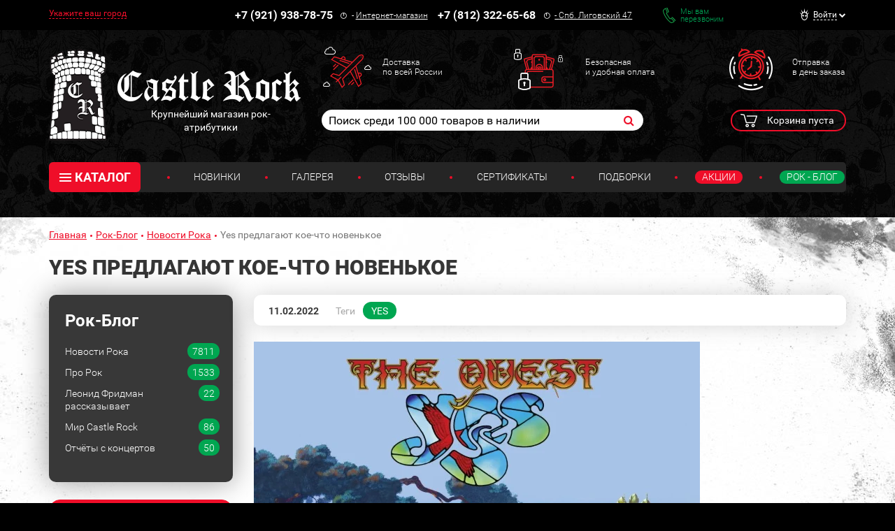

--- FILE ---
content_type: text/html; charset=UTF-8
request_url: https://www.castlerock.ru/ajax/show_counter_element/?elementId=941090&iblockId=139
body_size: 20
content:
{"SHOW_COUNT":"569"}

--- FILE ---
content_type: text/css
request_url: https://www.castlerock.ru/bitrix/cache/css/s1/main/template_e46a6aacb8bc29a314ffbc028217dc61/template_e46a6aacb8bc29a314ffbc028217dc61_v1.css?1758645265363100
body_size: 58059
content:


/* Start:/local/templates/main/bem/pages/_merged/_merged.min.css?1758634542354648*/
@charset "UTF-8";.page__browsehappy{display:block;padding:.5em;margin:0;background:#fdf6e3;border:1px #f2ecda solid;color:#000;text-align:center}.no-js .page__noscript{display:block;padding:.5em;margin:0;background:#fdf6e3;border:1px #f2ecda solid;color:#000;text-align:center}@-webkit-viewport{width:device-width}@-moz-viewport{width:device-width}@-ms-viewport{width:device-width}@viewport{width:device-width}a:not([class]){color:#ef0e29;text-decoration:underline;transition:color .2s ease-out}a:not([class]):focus,a:not([class]):hover{text-decoration:none}/*!
 *  Font Awesome 4.7.0 by @davegandy - http://fontawesome.io - @fontawesome
 *  License - http://fontawesome.io/license (Font: SIL OFL 1.1, CSS: MIT License)
 */@font-face{font-family:FontAwesome;src:url('/local/templates/main/bem/pages/_merged/../../../bower_components/font-awesome/fonts/fontawesome-webfont.eot?v=4.7.0');src:url('/local/templates/main/bem/pages/_merged/../../../bower_components/font-awesome/fonts/fontawesome-webfont.eot?#iefix&v=4.7.0') format('embedded-opentype'),url('/local/templates/main/bem/pages/_merged/../../../bower_components/font-awesome/fonts/fontawesome-webfont.woff2?v=4.7.0') format('woff2'),url('/local/templates/main/bem/pages/_merged/../../../bower_components/font-awesome/fonts/fontawesome-webfont.woff?v=4.7.0') format('woff'),url('/local/templates/main/bem/pages/_merged/../../../bower_components/font-awesome/fonts/fontawesome-webfont.ttf?v=4.7.0') format('truetype'),url('/local/templates/main/bem/pages/_merged/../../../bower_components/font-awesome/fonts/fontawesome-webfont.svg?v=4.7.0#fontawesomeregular') format('svg');font-weight:400;font-style:normal}.fa{display:inline-block;font:normal normal normal 14px/1 FontAwesome;font-size:inherit;text-rendering:auto;-webkit-font-smoothing:antialiased;-moz-osx-font-smoothing:grayscale}.fa-lg{font-size:1.33333333em;line-height:.75em;vertical-align:-15%}.fa-2x{font-size:2em}.fa-3x{font-size:3em}.fa-4x{font-size:4em}.fa-5x{font-size:5em}.fa-fw{width:1.28571429em;text-align:center}.fa-ul{padding-left:0;margin-left:2.14285714em;list-style-type:none}.fa-ul>li{position:relative}.fa-li{position:absolute;left:-2.14285714em;width:2.14285714em;top:.14285714em;text-align:center}.fa-li.fa-lg{left:-1.85714286em}.fa-border{padding:.2em .25em .15em;border:solid .08em #eee;border-radius:.1em}.fa-pull-left{float:left}.fa-pull-right{float:right}.fa.fa-pull-left{margin-right:.3em}.fa.fa-pull-right{margin-left:.3em}.pull-right{float:right}.pull-left{float:left}.fa.pull-left{margin-right:.3em}.fa.pull-right{margin-left:.3em}.fa-spin{-webkit-animation:fa-spin 2s infinite linear;animation:fa-spin 2s infinite linear}.fa-pulse{-webkit-animation:fa-spin 1s infinite steps(8);animation:fa-spin 1s infinite steps(8)}@-webkit-keyframes fa-spin{0%{-webkit-transform:rotate(0);transform:rotate(0)}100%{-webkit-transform:rotate(359deg);transform:rotate(359deg)}}@keyframes fa-spin{0%{-webkit-transform:rotate(0);transform:rotate(0)}100%{-webkit-transform:rotate(359deg);transform:rotate(359deg)}}.fa-rotate-90{-webkit-transform:rotate(90deg);transform:rotate(90deg)}.fa-rotate-180{-webkit-transform:rotate(180deg);transform:rotate(180deg)}.fa-rotate-270{-webkit-transform:rotate(270deg);transform:rotate(270deg)}.fa-flip-horizontal{-webkit-transform:scale(-1,1);transform:scale(-1,1)}.fa-flip-vertical{-webkit-transform:scale(1,-1);transform:scale(1,-1)}:root .fa-flip-horizontal,:root .fa-flip-vertical,:root .fa-rotate-180,:root .fa-rotate-270,:root .fa-rotate-90{-webkit-filter:none;filter:none}.fa-stack{position:relative;display:inline-block;width:2em;height:2em;line-height:2em;vertical-align:middle}.fa-stack-1x,.fa-stack-2x{position:absolute;left:0;width:100%;text-align:center}.fa-stack-1x{line-height:inherit}.fa-stack-2x{font-size:2em}.fa-inverse{color:#fff}.fa-glass:before{content:"\f000"}.fa-music:before{content:"\f001"}.fa-search:before{content:"\f002"}.fa-envelope-o:before{content:"\f003"}.fa-heart:before{content:"\f004"}.fa-star:before{content:"\f005"}.fa-star-o:before{content:"\f006"}.fa-user:before{content:"\f007"}.fa-film:before{content:"\f008"}.fa-th-large:before{content:"\f009"}.fa-th:before{content:"\f00a"}.fa-th-list:before{content:"\f00b"}.fa-check:before{content:"\f00c"}.fa-close:before,.fa-remove:before,.fa-times:before{content:"\f00d"}.fa-search-plus:before{content:"\f00e"}.fa-search-minus:before{content:"\f010"}.fa-power-off:before{content:"\f011"}.fa-signal:before{content:"\f012"}.fa-cog:before,.fa-gear:before{content:"\f013"}.fa-trash-o:before{content:"\f014"}.fa-home:before{content:"\f015"}.fa-file-o:before{content:"\f016"}.fa-clock-o:before{content:"\f017"}.fa-road:before{content:"\f018"}.fa-download:before{content:"\f019"}.fa-arrow-circle-o-down:before{content:"\f01a"}.fa-arrow-circle-o-up:before{content:"\f01b"}.fa-inbox:before{content:"\f01c"}.fa-play-circle-o:before{content:"\f01d"}.fa-repeat:before,.fa-rotate-right:before{content:"\f01e"}.fa-refresh:before{content:"\f021"}.fa-list-alt:before{content:"\f022"}.fa-lock:before{content:"\f023"}.fa-flag:before{content:"\f024"}.fa-headphones:before{content:"\f025"}.fa-volume-off:before{content:"\f026"}.fa-volume-down:before{content:"\f027"}.fa-volume-up:before{content:"\f028"}.fa-qrcode:before{content:"\f029"}.fa-barcode:before{content:"\f02a"}.fa-tag:before{content:"\f02b"}.fa-tags:before{content:"\f02c"}.fa-book:before{content:"\f02d"}.fa-bookmark:before{content:"\f02e"}.fa-print:before{content:"\f02f"}.fa-camera:before{content:"\f030"}.fa-font:before{content:"\f031"}.fa-bold:before{content:"\f032"}.fa-italic:before{content:"\f033"}.fa-text-height:before{content:"\f034"}.fa-text-width:before{content:"\f035"}.fa-align-left:before{content:"\f036"}.fa-align-center:before{content:"\f037"}.fa-align-right:before{content:"\f038"}.fa-align-justify:before{content:"\f039"}.fa-list:before{content:"\f03a"}.fa-dedent:before,.fa-outdent:before{content:"\f03b"}.fa-indent:before{content:"\f03c"}.fa-video-camera:before{content:"\f03d"}.fa-image:before,.fa-photo:before,.fa-picture-o:before{content:"\f03e"}.fa-pencil:before{content:"\f040"}.fa-map-marker:before{content:"\f041"}.fa-adjust:before{content:"\f042"}.fa-tint:before{content:"\f043"}.fa-edit:before,.fa-pencil-square-o:before{content:"\f044"}.fa-share-square-o:before{content:"\f045"}.fa-check-square-o:before{content:"\f046"}.fa-arrows:before{content:"\f047"}.fa-step-backward:before{content:"\f048"}.fa-fast-backward:before{content:"\f049"}.fa-backward:before{content:"\f04a"}.fa-play:before{content:"\f04b"}.fa-pause:before{content:"\f04c"}.fa-stop:before{content:"\f04d"}.fa-forward:before{content:"\f04e"}.fa-fast-forward:before{content:"\f050"}.fa-step-forward:before{content:"\f051"}.fa-eject:before{content:"\f052"}.fa-chevron-left:before{content:"\f053"}.fa-chevron-right:before{content:"\f054"}.fa-plus-circle:before{content:"\f055"}.fa-minus-circle:before{content:"\f056"}.fa-times-circle:before{content:"\f057"}.fa-check-circle:before{content:"\f058"}.fa-question-circle:before{content:"\f059"}.fa-info-circle:before{content:"\f05a"}.fa-crosshairs:before{content:"\f05b"}.fa-times-circle-o:before{content:"\f05c"}.fa-check-circle-o:before{content:"\f05d"}.fa-ban:before{content:"\f05e"}.fa-arrow-left:before{content:"\f060"}.fa-arrow-right:before{content:"\f061"}.fa-arrow-up:before{content:"\f062"}.fa-arrow-down:before{content:"\f063"}.fa-mail-forward:before,.fa-share:before{content:"\f064"}.fa-expand:before{content:"\f065"}.fa-compress:before{content:"\f066"}.fa-plus:before{content:"\f067"}.fa-minus:before{content:"\f068"}.fa-asterisk:before{content:"\f069"}.fa-exclamation-circle:before{content:"\f06a"}.fa-gift:before{content:"\f06b"}.fa-leaf:before{content:"\f06c"}.fa-fire:before{content:"\f06d"}.fa-eye:before{content:"\f06e"}.fa-eye-slash:before{content:"\f070"}.fa-exclamation-triangle:before,.fa-warning:before{content:"\f071"}.fa-plane:before{content:"\f072"}.fa-calendar:before{content:"\f073"}.fa-random:before{content:"\f074"}.fa-comment:before{content:"\f075"}.fa-magnet:before{content:"\f076"}.fa-chevron-up:before{content:"\f077"}.fa-chevron-down:before{content:"\f078"}.fa-retweet:before{content:"\f079"}.fa-shopping-cart:before{content:"\f07a"}.fa-folder:before{content:"\f07b"}.fa-folder-open:before{content:"\f07c"}.fa-arrows-v:before{content:"\f07d"}.fa-arrows-h:before{content:"\f07e"}.fa-bar-chart-o:before,.fa-bar-chart:before{content:"\f080"}.fa-twitter-square:before{content:"\f081"}.fa-facebook-square:before{content:"\f082"}.fa-camera-retro:before{content:"\f083"}.fa-key:before{content:"\f084"}.fa-cogs:before,.fa-gears:before{content:"\f085"}.fa-comments:before{content:"\f086"}.fa-thumbs-o-up:before{content:"\f087"}.fa-thumbs-o-down:before{content:"\f088"}.fa-star-half:before{content:"\f089"}.fa-heart-o:before{content:"\f08a"}.fa-sign-out:before{content:"\f08b"}.fa-linkedin-square:before{content:"\f08c"}.fa-thumb-tack:before{content:"\f08d"}.fa-external-link:before{content:"\f08e"}.fa-sign-in:before{content:"\f090"}.fa-trophy:before{content:"\f091"}.fa-github-square:before{content:"\f092"}.fa-upload:before{content:"\f093"}.fa-lemon-o:before{content:"\f094"}.fa-phone:before{content:"\f095"}.fa-square-o:before{content:"\f096"}.fa-bookmark-o:before{content:"\f097"}.fa-phone-square:before{content:"\f098"}.fa-twitter:before{content:"\f099"}.fa-facebook-f:before,.fa-facebook:before{content:"\f09a"}.fa-github:before{content:"\f09b"}.fa-unlock:before{content:"\f09c"}.fa-credit-card:before{content:"\f09d"}.fa-feed:before,.fa-rss:before{content:"\f09e"}.fa-hdd-o:before{content:"\f0a0"}.fa-bullhorn:before{content:"\f0a1"}.fa-bell:before{content:"\f0f3"}.fa-certificate:before{content:"\f0a3"}.fa-hand-o-right:before{content:"\f0a4"}.fa-hand-o-left:before{content:"\f0a5"}.fa-hand-o-up:before{content:"\f0a6"}.fa-hand-o-down:before{content:"\f0a7"}.fa-arrow-circle-left:before{content:"\f0a8"}.fa-arrow-circle-right:before{content:"\f0a9"}.fa-arrow-circle-up:before{content:"\f0aa"}.fa-arrow-circle-down:before{content:"\f0ab"}.fa-globe:before{content:"\f0ac"}.fa-wrench:before{content:"\f0ad"}.fa-tasks:before{content:"\f0ae"}.fa-filter:before{content:"\f0b0"}.fa-briefcase:before{content:"\f0b1"}.fa-arrows-alt:before{content:"\f0b2"}.fa-group:before,.fa-users:before{content:"\f0c0"}.fa-chain:before,.fa-link:before{content:"\f0c1"}.fa-cloud:before{content:"\f0c2"}.fa-flask:before{content:"\f0c3"}.fa-cut:before,.fa-scissors:before{content:"\f0c4"}.fa-copy:before,.fa-files-o:before{content:"\f0c5"}.fa-paperclip:before{content:"\f0c6"}.fa-floppy-o:before,.fa-save:before{content:"\f0c7"}.fa-square:before{content:"\f0c8"}.fa-bars:before,.fa-navicon:before,.fa-reorder:before{content:"\f0c9"}.fa-list-ul:before{content:"\f0ca"}.fa-list-ol:before{content:"\f0cb"}.fa-strikethrough:before{content:"\f0cc"}.fa-underline:before{content:"\f0cd"}.fa-table:before{content:"\f0ce"}.fa-magic:before{content:"\f0d0"}.fa-truck:before{content:"\f0d1"}.fa-pinterest:before{content:"\f0d2"}.fa-pinterest-square:before{content:"\f0d3"}.fa-google-plus-square:before{content:"\f0d4"}.fa-google-plus:before{content:"\f0d5"}.fa-money:before{content:"\f0d6"}.fa-caret-down:before{content:"\f0d7"}.fa-caret-up:before{content:"\f0d8"}.fa-caret-left:before{content:"\f0d9"}.fa-caret-right:before{content:"\f0da"}.fa-columns:before{content:"\f0db"}.fa-sort:before,.fa-unsorted:before{content:"\f0dc"}.fa-sort-desc:before,.fa-sort-down:before{content:"\f0dd"}.fa-sort-asc:before,.fa-sort-up:before{content:"\f0de"}.fa-envelope:before{content:"\f0e0"}.fa-linkedin:before{content:"\f0e1"}.fa-rotate-left:before,.fa-undo:before{content:"\f0e2"}.fa-gavel:before,.fa-legal:before{content:"\f0e3"}.fa-dashboard:before,.fa-tachometer:before{content:"\f0e4"}.fa-comment-o:before{content:"\f0e5"}.fa-comments-o:before{content:"\f0e6"}.fa-bolt:before,.fa-flash:before{content:"\f0e7"}.fa-sitemap:before{content:"\f0e8"}.fa-umbrella:before{content:"\f0e9"}.fa-clipboard:before,.fa-paste:before{content:"\f0ea"}.fa-lightbulb-o:before{content:"\f0eb"}.fa-exchange:before{content:"\f0ec"}.fa-cloud-download:before{content:"\f0ed"}.fa-cloud-upload:before{content:"\f0ee"}.fa-user-md:before{content:"\f0f0"}.fa-stethoscope:before{content:"\f0f1"}.fa-suitcase:before{content:"\f0f2"}.fa-bell-o:before{content:"\f0a2"}.fa-coffee:before{content:"\f0f4"}.fa-cutlery:before{content:"\f0f5"}.fa-file-text-o:before{content:"\f0f6"}.fa-building-o:before{content:"\f0f7"}.fa-hospital-o:before{content:"\f0f8"}.fa-ambulance:before{content:"\f0f9"}.fa-medkit:before{content:"\f0fa"}.fa-fighter-jet:before{content:"\f0fb"}.fa-beer:before{content:"\f0fc"}.fa-h-square:before{content:"\f0fd"}.fa-plus-square:before{content:"\f0fe"}.fa-angle-double-left:before{content:"\f100"}.fa-angle-double-right:before{content:"\f101"}.fa-angle-double-up:before{content:"\f102"}.fa-angle-double-down:before{content:"\f103"}.fa-angle-left:before{content:"\f104"}.fa-angle-right:before{content:"\f105"}.fa-angle-up:before{content:"\f106"}.fa-angle-down:before{content:"\f107"}.fa-desktop:before{content:"\f108"}.fa-laptop:before{content:"\f109"}.fa-tablet:before{content:"\f10a"}.fa-mobile-phone:before,.fa-mobile:before{content:"\f10b"}.fa-circle-o:before{content:"\f10c"}.fa-quote-left:before{content:"\f10d"}.fa-quote-right:before{content:"\f10e"}.fa-spinner:before{content:"\f110"}.fa-circle:before{content:"\f111"}.fa-mail-reply:before,.fa-reply:before{content:"\f112"}.fa-github-alt:before{content:"\f113"}.fa-folder-o:before{content:"\f114"}.fa-folder-open-o:before{content:"\f115"}.fa-smile-o:before{content:"\f118"}.fa-frown-o:before{content:"\f119"}.fa-meh-o:before{content:"\f11a"}.fa-gamepad:before{content:"\f11b"}.fa-keyboard-o:before{content:"\f11c"}.fa-flag-o:before{content:"\f11d"}.fa-flag-checkered:before{content:"\f11e"}.fa-terminal:before{content:"\f120"}.fa-code:before{content:"\f121"}.fa-mail-reply-all:before,.fa-reply-all:before{content:"\f122"}.fa-star-half-empty:before,.fa-star-half-full:before,.fa-star-half-o:before{content:"\f123"}.fa-location-arrow:before{content:"\f124"}.fa-crop:before{content:"\f125"}.fa-code-fork:before{content:"\f126"}.fa-chain-broken:before,.fa-unlink:before{content:"\f127"}.fa-question:before{content:"\f128"}.fa-info:before{content:"\f129"}.fa-exclamation:before{content:"\f12a"}.fa-superscript:before{content:"\f12b"}.fa-subscript:before{content:"\f12c"}.fa-eraser:before{content:"\f12d"}.fa-puzzle-piece:before{content:"\f12e"}.fa-microphone:before{content:"\f130"}.fa-microphone-slash:before{content:"\f131"}.fa-shield:before{content:"\f132"}.fa-calendar-o:before{content:"\f133"}.fa-fire-extinguisher:before{content:"\f134"}.fa-rocket:before{content:"\f135"}.fa-maxcdn:before{content:"\f136"}.fa-chevron-circle-left:before{content:"\f137"}.fa-chevron-circle-right:before{content:"\f138"}.fa-chevron-circle-up:before{content:"\f139"}.fa-chevron-circle-down:before{content:"\f13a"}.fa-html5:before{content:"\f13b"}.fa-css3:before{content:"\f13c"}.fa-anchor:before{content:"\f13d"}.fa-unlock-alt:before{content:"\f13e"}.fa-bullseye:before{content:"\f140"}.fa-ellipsis-h:before{content:"\f141"}.fa-ellipsis-v:before{content:"\f142"}.fa-rss-square:before{content:"\f143"}.fa-play-circle:before{content:"\f144"}.fa-ticket:before{content:"\f145"}.fa-minus-square:before{content:"\f146"}.fa-minus-square-o:before{content:"\f147"}.fa-level-up:before{content:"\f148"}.fa-level-down:before{content:"\f149"}.fa-check-square:before{content:"\f14a"}.fa-pencil-square:before{content:"\f14b"}.fa-external-link-square:before{content:"\f14c"}.fa-share-square:before{content:"\f14d"}.fa-compass:before{content:"\f14e"}.fa-caret-square-o-down:before,.fa-toggle-down:before{content:"\f150"}.fa-caret-square-o-up:before,.fa-toggle-up:before{content:"\f151"}.fa-caret-square-o-right:before,.fa-toggle-right:before{content:"\f152"}.fa-eur:before,.fa-euro:before{content:"\f153"}.fa-gbp:before{content:"\f154"}.fa-dollar:before,.fa-usd:before{content:"\f155"}.fa-inr:before,.fa-rupee:before{content:"\f156"}.fa-cny:before,.fa-jpy:before,.fa-rmb:before,.fa-yen:before{content:"\f157"}.fa-rouble:before,.fa-rub:before,.fa-ruble:before{content:"\f158"}.fa-krw:before,.fa-won:before{content:"\f159"}.fa-bitcoin:before,.fa-btc:before{content:"\f15a"}.fa-file:before{content:"\f15b"}.fa-file-text:before{content:"\f15c"}.fa-sort-alpha-asc:before{content:"\f15d"}.fa-sort-alpha-desc:before{content:"\f15e"}.fa-sort-amount-asc:before{content:"\f160"}.fa-sort-amount-desc:before{content:"\f161"}.fa-sort-numeric-asc:before{content:"\f162"}.fa-sort-numeric-desc:before{content:"\f163"}.fa-thumbs-up:before{content:"\f164"}.fa-thumbs-down:before{content:"\f165"}.fa-youtube-square:before{content:"\f166"}.fa-youtube:before{content:"\f167"}.fa-xing:before{content:"\f168"}.fa-xing-square:before{content:"\f169"}.fa-youtube-play:before{content:"\f16a"}.fa-dropbox:before{content:"\f16b"}.fa-stack-overflow:before{content:"\f16c"}.fa-instagram:before{content:"\f16d"}.fa-flickr:before{content:"\f16e"}.fa-adn:before{content:"\f170"}.fa-bitbucket:before{content:"\f171"}.fa-bitbucket-square:before{content:"\f172"}.fa-tumblr:before{content:"\f173"}.fa-tumblr-square:before{content:"\f174"}.fa-long-arrow-down:before{content:"\f175"}.fa-long-arrow-up:before{content:"\f176"}.fa-long-arrow-left:before{content:"\f177"}.fa-long-arrow-right:before{content:"\f178"}.fa-apple:before{content:"\f179"}.fa-windows:before{content:"\f17a"}.fa-android:before{content:"\f17b"}.fa-linux:before{content:"\f17c"}.fa-dribbble:before{content:"\f17d"}.fa-skype:before{content:"\f17e"}.fa-foursquare:before{content:"\f180"}.fa-trello:before{content:"\f181"}.fa-female:before{content:"\f182"}.fa-male:before{content:"\f183"}.fa-gittip:before,.fa-gratipay:before{content:"\f184"}.fa-sun-o:before{content:"\f185"}.fa-moon-o:before{content:"\f186"}.fa-archive:before{content:"\f187"}.fa-bug:before{content:"\f188"}.fa-vk:before{content:"\f189"}.fa-weibo:before{content:"\f18a"}.fa-renren:before{content:"\f18b"}.fa-pagelines:before{content:"\f18c"}.fa-stack-exchange:before{content:"\f18d"}.fa-arrow-circle-o-right:before{content:"\f18e"}.fa-arrow-circle-o-left:before{content:"\f190"}.fa-caret-square-o-left:before,.fa-toggle-left:before{content:"\f191"}.fa-dot-circle-o:before{content:"\f192"}.fa-wheelchair:before{content:"\f193"}.fa-vimeo-square:before{content:"\f194"}.fa-try:before,.fa-turkish-lira:before{content:"\f195"}.fa-plus-square-o:before{content:"\f196"}.fa-space-shuttle:before{content:"\f197"}.fa-slack:before{content:"\f198"}.fa-envelope-square:before{content:"\f199"}.fa-wordpress:before{content:"\f19a"}.fa-openid:before{content:"\f19b"}.fa-bank:before,.fa-institution:before,.fa-university:before{content:"\f19c"}.fa-graduation-cap:before,.fa-mortar-board:before{content:"\f19d"}.fa-yahoo:before{content:"\f19e"}.fa-google:before{content:"\f1a0"}.fa-reddit:before{content:"\f1a1"}.fa-reddit-square:before{content:"\f1a2"}.fa-stumbleupon-circle:before{content:"\f1a3"}.fa-stumbleupon:before{content:"\f1a4"}.fa-delicious:before{content:"\f1a5"}.fa-digg:before{content:"\f1a6"}.fa-pied-piper-pp:before{content:"\f1a7"}.fa-pied-piper-alt:before{content:"\f1a8"}.fa-drupal:before{content:"\f1a9"}.fa-joomla:before{content:"\f1aa"}.fa-language:before{content:"\f1ab"}.fa-fax:before{content:"\f1ac"}.fa-building:before{content:"\f1ad"}.fa-child:before{content:"\f1ae"}.fa-paw:before{content:"\f1b0"}.fa-spoon:before{content:"\f1b1"}.fa-cube:before{content:"\f1b2"}.fa-cubes:before{content:"\f1b3"}.fa-behance:before{content:"\f1b4"}.fa-behance-square:before{content:"\f1b5"}.fa-steam:before{content:"\f1b6"}.fa-steam-square:before{content:"\f1b7"}.fa-recycle:before{content:"\f1b8"}.fa-automobile:before,.fa-car:before{content:"\f1b9"}.fa-cab:before,.fa-taxi:before{content:"\f1ba"}.fa-tree:before{content:"\f1bb"}.fa-spotify:before{content:"\f1bc"}.fa-deviantart:before{content:"\f1bd"}.fa-soundcloud:before{content:"\f1be"}.fa-database:before{content:"\f1c0"}.fa-file-pdf-o:before{content:"\f1c1"}.fa-file-word-o:before{content:"\f1c2"}.fa-file-excel-o:before{content:"\f1c3"}.fa-file-powerpoint-o:before{content:"\f1c4"}.fa-file-image-o:before,.fa-file-photo-o:before,.fa-file-picture-o:before{content:"\f1c5"}.fa-file-archive-o:before,.fa-file-zip-o:before{content:"\f1c6"}.fa-file-audio-o:before,.fa-file-sound-o:before{content:"\f1c7"}.fa-file-movie-o:before,.fa-file-video-o:before{content:"\f1c8"}.fa-file-code-o:before{content:"\f1c9"}.fa-vine:before{content:"\f1ca"}.fa-codepen:before{content:"\f1cb"}.fa-jsfiddle:before{content:"\f1cc"}.fa-life-bouy:before,.fa-life-buoy:before,.fa-life-ring:before,.fa-life-saver:before,.fa-support:before{content:"\f1cd"}.fa-circle-o-notch:before{content:"\f1ce"}.fa-ra:before,.fa-rebel:before,.fa-resistance:before{content:"\f1d0"}.fa-empire:before,.fa-ge:before{content:"\f1d1"}.fa-git-square:before{content:"\f1d2"}.fa-git:before{content:"\f1d3"}.fa-hacker-news:before,.fa-y-combinator-square:before,.fa-yc-square:before{content:"\f1d4"}.fa-tencent-weibo:before{content:"\f1d5"}.fa-qq:before{content:"\f1d6"}.fa-wechat:before,.fa-weixin:before{content:"\f1d7"}.fa-paper-plane:before,.fa-send:before{content:"\f1d8"}.fa-paper-plane-o:before,.fa-send-o:before{content:"\f1d9"}.fa-history:before{content:"\f1da"}.fa-circle-thin:before{content:"\f1db"}.fa-header:before{content:"\f1dc"}.fa-paragraph:before{content:"\f1dd"}.fa-sliders:before{content:"\f1de"}.fa-share-alt:before{content:"\f1e0"}.fa-share-alt-square:before{content:"\f1e1"}.fa-bomb:before{content:"\f1e2"}.fa-futbol-o:before,.fa-soccer-ball-o:before{content:"\f1e3"}.fa-tty:before{content:"\f1e4"}.fa-binoculars:before{content:"\f1e5"}.fa-plug:before{content:"\f1e6"}.fa-slideshare:before{content:"\f1e7"}.fa-twitch:before{content:"\f1e8"}.fa-yelp:before{content:"\f1e9"}.fa-newspaper-o:before{content:"\f1ea"}.fa-wifi:before{content:"\f1eb"}.fa-calculator:before{content:"\f1ec"}.fa-paypal:before{content:"\f1ed"}.fa-google-wallet:before{content:"\f1ee"}.fa-cc-visa:before{content:"\f1f0"}.fa-cc-mastercard:before{content:"\f1f1"}.fa-cc-discover:before{content:"\f1f2"}.fa-cc-amex:before{content:"\f1f3"}.fa-cc-paypal:before{content:"\f1f4"}.fa-cc-stripe:before{content:"\f1f5"}.fa-bell-slash:before{content:"\f1f6"}.fa-bell-slash-o:before{content:"\f1f7"}.fa-trash:before{content:"\f1f8"}.fa-copyright:before{content:"\f1f9"}.fa-at:before{content:"\f1fa"}.fa-eyedropper:before{content:"\f1fb"}.fa-paint-brush:before{content:"\f1fc"}.fa-birthday-cake:before{content:"\f1fd"}.fa-area-chart:before{content:"\f1fe"}.fa-pie-chart:before{content:"\f200"}.fa-line-chart:before{content:"\f201"}.fa-lastfm:before{content:"\f202"}.fa-lastfm-square:before{content:"\f203"}.fa-toggle-off:before{content:"\f204"}.fa-toggle-on:before{content:"\f205"}.fa-bicycle:before{content:"\f206"}.fa-bus:before{content:"\f207"}.fa-ioxhost:before{content:"\f208"}.fa-angellist:before{content:"\f209"}.fa-cc:before{content:"\f20a"}.fa-ils:before,.fa-shekel:before,.fa-sheqel:before{content:"\f20b"}.fa-meanpath:before{content:"\f20c"}.fa-buysellads:before{content:"\f20d"}.fa-connectdevelop:before{content:"\f20e"}.fa-dashcube:before{content:"\f210"}.fa-forumbee:before{content:"\f211"}.fa-leanpub:before{content:"\f212"}.fa-sellsy:before{content:"\f213"}.fa-shirtsinbulk:before{content:"\f214"}.fa-simplybuilt:before{content:"\f215"}.fa-skyatlas:before{content:"\f216"}.fa-cart-plus:before{content:"\f217"}.fa-cart-arrow-down:before{content:"\f218"}.fa-diamond:before{content:"\f219"}.fa-ship:before{content:"\f21a"}.fa-user-secret:before{content:"\f21b"}.fa-motorcycle:before{content:"\f21c"}.fa-street-view:before{content:"\f21d"}.fa-heartbeat:before{content:"\f21e"}.fa-venus:before{content:"\f221"}.fa-mars:before{content:"\f222"}.fa-mercury:before{content:"\f223"}.fa-intersex:before,.fa-transgender:before{content:"\f224"}.fa-transgender-alt:before{content:"\f225"}.fa-venus-double:before{content:"\f226"}.fa-mars-double:before{content:"\f227"}.fa-venus-mars:before{content:"\f228"}.fa-mars-stroke:before{content:"\f229"}.fa-mars-stroke-v:before{content:"\f22a"}.fa-mars-stroke-h:before{content:"\f22b"}.fa-neuter:before{content:"\f22c"}.fa-genderless:before{content:"\f22d"}.fa-facebook-official:before{content:"\f230"}.fa-pinterest-p:before{content:"\f231"}.fa-whatsapp:before{content:"\f232"}.fa-server:before{content:"\f233"}.fa-user-plus:before{content:"\f234"}.fa-user-times:before{content:"\f235"}.fa-bed:before,.fa-hotel:before{content:"\f236"}.fa-viacoin:before{content:"\f237"}.fa-train:before{content:"\f238"}.fa-subway:before{content:"\f239"}.fa-medium:before{content:"\f23a"}.fa-y-combinator:before,.fa-yc:before{content:"\f23b"}.fa-optin-monster:before{content:"\f23c"}.fa-opencart:before{content:"\f23d"}.fa-expeditedssl:before{content:"\f23e"}.fa-battery-4:before,.fa-battery-full:before,.fa-battery:before{content:"\f240"}.fa-battery-3:before,.fa-battery-three-quarters:before{content:"\f241"}.fa-battery-2:before,.fa-battery-half:before{content:"\f242"}.fa-battery-1:before,.fa-battery-quarter:before{content:"\f243"}.fa-battery-0:before,.fa-battery-empty:before{content:"\f244"}.fa-mouse-pointer:before{content:"\f245"}.fa-i-cursor:before{content:"\f246"}.fa-object-group:before{content:"\f247"}.fa-object-ungroup:before{content:"\f248"}.fa-sticky-note:before{content:"\f249"}.fa-sticky-note-o:before{content:"\f24a"}.fa-cc-jcb:before{content:"\f24b"}.fa-cc-diners-club:before{content:"\f24c"}.fa-clone:before{content:"\f24d"}.fa-balance-scale:before{content:"\f24e"}.fa-hourglass-o:before{content:"\f250"}.fa-hourglass-1:before,.fa-hourglass-start:before{content:"\f251"}.fa-hourglass-2:before,.fa-hourglass-half:before{content:"\f252"}.fa-hourglass-3:before,.fa-hourglass-end:before{content:"\f253"}.fa-hourglass:before{content:"\f254"}.fa-hand-grab-o:before,.fa-hand-rock-o:before{content:"\f255"}.fa-hand-paper-o:before,.fa-hand-stop-o:before{content:"\f256"}.fa-hand-scissors-o:before{content:"\f257"}.fa-hand-lizard-o:before{content:"\f258"}.fa-hand-spock-o:before{content:"\f259"}.fa-hand-pointer-o:before{content:"\f25a"}.fa-hand-peace-o:before{content:"\f25b"}.fa-trademark:before{content:"\f25c"}.fa-registered:before{content:"\f25d"}.fa-creative-commons:before{content:"\f25e"}.fa-gg:before{content:"\f260"}.fa-gg-circle:before{content:"\f261"}.fa-tripadvisor:before{content:"\f262"}.fa-odnoklassniki:before{content:"\f263"}.fa-odnoklassniki-square:before{content:"\f264"}.fa-get-pocket:before{content:"\f265"}.fa-wikipedia-w:before{content:"\f266"}.fa-safari:before{content:"\f267"}.fa-chrome:before{content:"\f268"}.fa-firefox:before{content:"\f269"}.fa-opera:before{content:"\f26a"}.fa-internet-explorer:before{content:"\f26b"}.fa-television:before,.fa-tv:before{content:"\f26c"}.fa-contao:before{content:"\f26d"}.fa-500px:before{content:"\f26e"}.fa-amazon:before{content:"\f270"}.fa-calendar-plus-o:before{content:"\f271"}.fa-calendar-minus-o:before{content:"\f272"}.fa-calendar-times-o:before{content:"\f273"}.fa-calendar-check-o:before{content:"\f274"}.fa-industry:before{content:"\f275"}.fa-map-pin:before{content:"\f276"}.fa-map-signs:before{content:"\f277"}.fa-map-o:before{content:"\f278"}.fa-map:before{content:"\f279"}.fa-commenting:before{content:"\f27a"}.fa-commenting-o:before{content:"\f27b"}.fa-houzz:before{content:"\f27c"}.fa-vimeo:before{content:"\f27d"}.fa-black-tie:before{content:"\f27e"}.fa-fonticons:before{content:"\f280"}.fa-reddit-alien:before{content:"\f281"}.fa-edge:before{content:"\f282"}.fa-credit-card-alt:before{content:"\f283"}.fa-codiepie:before{content:"\f284"}.fa-modx:before{content:"\f285"}.fa-fort-awesome:before{content:"\f286"}.fa-usb:before{content:"\f287"}.fa-product-hunt:before{content:"\f288"}.fa-mixcloud:before{content:"\f289"}.fa-scribd:before{content:"\f28a"}.fa-pause-circle:before{content:"\f28b"}.fa-pause-circle-o:before{content:"\f28c"}.fa-stop-circle:before{content:"\f28d"}.fa-stop-circle-o:before{content:"\f28e"}.fa-shopping-bag:before{content:"\f290"}.fa-shopping-basket:before{content:"\f291"}.fa-hashtag:before{content:"\f292"}.fa-bluetooth:before{content:"\f293"}.fa-bluetooth-b:before{content:"\f294"}.fa-percent:before{content:"\f295"}.fa-gitlab:before{content:"\f296"}.fa-wpbeginner:before{content:"\f297"}.fa-wpforms:before{content:"\f298"}.fa-envira:before{content:"\f299"}.fa-universal-access:before{content:"\f29a"}.fa-wheelchair-alt:before{content:"\f29b"}.fa-question-circle-o:before{content:"\f29c"}.fa-blind:before{content:"\f29d"}.fa-audio-description:before{content:"\f29e"}.fa-volume-control-phone:before{content:"\f2a0"}.fa-braille:before{content:"\f2a1"}.fa-assistive-listening-systems:before{content:"\f2a2"}.fa-american-sign-language-interpreting:before,.fa-asl-interpreting:before{content:"\f2a3"}.fa-deaf:before,.fa-deafness:before,.fa-hard-of-hearing:before{content:"\f2a4"}.fa-glide:before{content:"\f2a5"}.fa-glide-g:before{content:"\f2a6"}.fa-sign-language:before,.fa-signing:before{content:"\f2a7"}.fa-low-vision:before{content:"\f2a8"}.fa-viadeo:before{content:"\f2a9"}.fa-viadeo-square:before{content:"\f2aa"}.fa-snapchat:before{content:"\f2ab"}.fa-snapchat-ghost:before{content:"\f2ac"}.fa-snapchat-square:before{content:"\f2ad"}.fa-pied-piper:before{content:"\f2ae"}.fa-first-order:before{content:"\f2b0"}.fa-yoast:before{content:"\f2b1"}.fa-themeisle:before{content:"\f2b2"}.fa-google-plus-circle:before,.fa-google-plus-official:before{content:"\f2b3"}.fa-fa:before,.fa-font-awesome:before{content:"\f2b4"}.fa-handshake-o:before{content:"\f2b5"}.fa-envelope-open:before{content:"\f2b6"}.fa-envelope-open-o:before{content:"\f2b7"}.fa-linode:before{content:"\f2b8"}.fa-address-book:before{content:"\f2b9"}.fa-address-book-o:before{content:"\f2ba"}.fa-address-card:before,.fa-vcard:before{content:"\f2bb"}.fa-address-card-o:before,.fa-vcard-o:before{content:"\f2bc"}.fa-user-circle:before{content:"\f2bd"}.fa-user-circle-o:before{content:"\f2be"}.fa-user-o:before{content:"\f2c0"}.fa-id-badge:before{content:"\f2c1"}.fa-drivers-license:before,.fa-id-card:before{content:"\f2c2"}.fa-drivers-license-o:before,.fa-id-card-o:before{content:"\f2c3"}.fa-quora:before{content:"\f2c4"}.fa-free-code-camp:before{content:"\f2c5"}.fa-telegram:before{content:"\f2c6"}.fa-thermometer-4:before,.fa-thermometer-full:before,.fa-thermometer:before{content:"\f2c7"}.fa-thermometer-3:before,.fa-thermometer-three-quarters:before{content:"\f2c8"}.fa-thermometer-2:before,.fa-thermometer-half:before{content:"\f2c9"}.fa-thermometer-1:before,.fa-thermometer-quarter:before{content:"\f2ca"}.fa-thermometer-0:before,.fa-thermometer-empty:before{content:"\f2cb"}.fa-shower:before{content:"\f2cc"}.fa-bath:before,.fa-bathtub:before,.fa-s15:before{content:"\f2cd"}.fa-podcast:before{content:"\f2ce"}.fa-window-maximize:before{content:"\f2d0"}.fa-window-minimize:before{content:"\f2d1"}.fa-window-restore:before{content:"\f2d2"}.fa-times-rectangle:before,.fa-window-close:before{content:"\f2d3"}.fa-times-rectangle-o:before,.fa-window-close-o:before{content:"\f2d4"}.fa-bandcamp:before{content:"\f2d5"}.fa-grav:before{content:"\f2d6"}.fa-etsy:before{content:"\f2d7"}.fa-imdb:before{content:"\f2d8"}.fa-ravelry:before{content:"\f2d9"}.fa-eercast:before{content:"\f2da"}.fa-microchip:before{content:"\f2db"}.fa-snowflake-o:before{content:"\f2dc"}.fa-superpowers:before{content:"\f2dd"}.fa-wpexplorer:before{content:"\f2de"}.fa-meetup:before{content:"\f2e0"}.sr-only{position:absolute;width:1px;height:1px;padding:0;margin:-1px;overflow:hidden;clip:rect(0,0,0,0);border:0}.sr-only-focusable:active,.sr-only-focusable:focus{position:static;width:auto;height:auto;margin:0;overflow:visible;clip:auto}/*!
 *  Font Awesome 4.7.0 by @davegandy - http://fontawesome.io - @fontawesome
 *  License - http://fontawesome.io/license (Font: SIL OFL 1.1, CSS: MIT License)
 */@font-face{font-family:FontAwesome;src:url('/local/templates/main/bem/pages/_merged/../../../bower_components/font-awesome/fonts/fontawesome-webfont.eot?v=4.7.0');src:url('/local/templates/main/bem/pages/_merged/../../../bower_components/font-awesome/fonts/fontawesome-webfont.eot?#iefix&v=4.7.0') format('embedded-opentype'),url('/local/templates/main/bem/pages/_merged/../../../bower_components/font-awesome/fonts/fontawesome-webfont.woff2?v=4.7.0') format('woff2'),url('/local/templates/main/bem/pages/_merged/../../../bower_components/font-awesome/fonts/fontawesome-webfont.woff?v=4.7.0') format('woff'),url('/local/templates/main/bem/pages/_merged/../../../bower_components/font-awesome/fonts/fontawesome-webfont.ttf?v=4.7.0') format('truetype'),url('/local/templates/main/bem/pages/_merged/../../../bower_components/font-awesome/fonts/fontawesome-webfont.svg?v=4.7.0#fontawesomeregular') format('svg');font-weight:400;font-style:normal}.fa{display:inline-block;font:normal normal normal 14px/1 FontAwesome;font-size:inherit;text-rendering:auto;-webkit-font-smoothing:antialiased;-moz-osx-font-smoothing:grayscale}.fa-lg{font-size:1.33333333em;line-height:.75em;vertical-align:-15%}.fa-2x{font-size:2em}.fa-3x{font-size:3em}.fa-4x{font-size:4em}.fa-5x{font-size:5em}.fa-fw{width:1.28571429em;text-align:center}.fa-ul{padding-left:0;margin-left:2.14285714em;list-style-type:none}.fa-ul>li{position:relative}.fa-li{position:absolute;left:-2.14285714em;width:2.14285714em;top:.14285714em;text-align:center}.fa-li.fa-lg{left:-1.85714286em}.fa-border{padding:.2em .25em .15em;border:solid .08em #eee;border-radius:.1em}.fa-pull-left{float:left}.fa-pull-right{float:right}.fa.fa-pull-left{margin-right:.3em}.fa.fa-pull-right{margin-left:.3em}.pull-right{float:right}.pull-left{float:left}.fa.pull-left{margin-right:.3em}.fa.pull-right{margin-left:.3em}.fa-spin{-webkit-animation:fa-spin 2s infinite linear;animation:fa-spin 2s infinite linear}.fa-pulse{-webkit-animation:fa-spin 1s infinite steps(8);animation:fa-spin 1s infinite steps(8)}@-webkit-keyframes fa-spin{0%{-webkit-transform:rotate(0);transform:rotate(0)}100%{-webkit-transform:rotate(359deg);transform:rotate(359deg)}}@keyframes fa-spin{0%{-webkit-transform:rotate(0);transform:rotate(0)}100%{-webkit-transform:rotate(359deg);transform:rotate(359deg)}}.fa-rotate-90{-webkit-transform:rotate(90deg);transform:rotate(90deg)}.fa-rotate-180{-webkit-transform:rotate(180deg);transform:rotate(180deg)}.fa-rotate-270{-webkit-transform:rotate(270deg);transform:rotate(270deg)}.fa-flip-horizontal{-webkit-transform:scale(-1,1);transform:scale(-1,1)}.fa-flip-vertical{-webkit-transform:scale(1,-1);transform:scale(1,-1)}:root .fa-flip-horizontal,:root .fa-flip-vertical,:root .fa-rotate-180,:root .fa-rotate-270,:root .fa-rotate-90{-webkit-filter:none;filter:none}.fa-stack{position:relative;display:inline-block;width:2em;height:2em;line-height:2em;vertical-align:middle}.fa-stack-1x,.fa-stack-2x{position:absolute;left:0;width:100%;text-align:center}.fa-stack-1x{line-height:inherit}.fa-stack-2x{font-size:2em}.fa-inverse{color:#fff}.fa-glass:before{content:"\f000"}.fa-music:before{content:"\f001"}.fa-search:before{content:"\f002"}.fa-envelope-o:before{content:"\f003"}.fa-heart:before{content:"\f004"}.fa-star:before{content:"\f005"}.fa-star-o:before{content:"\f006"}.fa-user:before{content:"\f007"}.fa-film:before{content:"\f008"}.fa-th-large:before{content:"\f009"}.fa-th:before{content:"\f00a"}.fa-th-list:before{content:"\f00b"}.fa-check:before{content:"\f00c"}.fa-close:before,.fa-remove:before,.fa-times:before{content:"\f00d"}.fa-search-plus:before{content:"\f00e"}.fa-search-minus:before{content:"\f010"}.fa-power-off:before{content:"\f011"}.fa-signal:before{content:"\f012"}.fa-cog:before,.fa-gear:before{content:"\f013"}.fa-trash-o:before{content:"\f014"}.fa-home:before{content:"\f015"}.fa-file-o:before{content:"\f016"}.fa-clock-o:before{content:"\f017"}.fa-road:before{content:"\f018"}.fa-download:before{content:"\f019"}.fa-arrow-circle-o-down:before{content:"\f01a"}.fa-arrow-circle-o-up:before{content:"\f01b"}.fa-inbox:before{content:"\f01c"}.fa-play-circle-o:before{content:"\f01d"}.fa-repeat:before,.fa-rotate-right:before{content:"\f01e"}.fa-refresh:before{content:"\f021"}.fa-list-alt:before{content:"\f022"}.fa-lock:before{content:"\f023"}.fa-flag:before{content:"\f024"}.fa-headphones:before{content:"\f025"}.fa-volume-off:before{content:"\f026"}.fa-volume-down:before{content:"\f027"}.fa-volume-up:before{content:"\f028"}.fa-qrcode:before{content:"\f029"}.fa-barcode:before{content:"\f02a"}.fa-tag:before{content:"\f02b"}.fa-tags:before{content:"\f02c"}.fa-book:before{content:"\f02d"}.fa-bookmark:before{content:"\f02e"}.fa-print:before{content:"\f02f"}.fa-camera:before{content:"\f030"}.fa-font:before{content:"\f031"}.fa-bold:before{content:"\f032"}.fa-italic:before{content:"\f033"}.fa-text-height:before{content:"\f034"}.fa-text-width:before{content:"\f035"}.fa-align-left:before{content:"\f036"}.fa-align-center:before{content:"\f037"}.fa-align-right:before{content:"\f038"}.fa-align-justify:before{content:"\f039"}.fa-list:before{content:"\f03a"}.fa-dedent:before,.fa-outdent:before{content:"\f03b"}.fa-indent:before{content:"\f03c"}.fa-video-camera:before{content:"\f03d"}.fa-image:before,.fa-photo:before,.fa-picture-o:before{content:"\f03e"}.fa-pencil:before{content:"\f040"}.fa-map-marker:before{content:"\f041"}.fa-adjust:before{content:"\f042"}.fa-tint:before{content:"\f043"}.fa-edit:before,.fa-pencil-square-o:before{content:"\f044"}.fa-share-square-o:before{content:"\f045"}.fa-check-square-o:before{content:"\f046"}.fa-arrows:before{content:"\f047"}.fa-step-backward:before{content:"\f048"}.fa-fast-backward:before{content:"\f049"}.fa-backward:before{content:"\f04a"}.fa-play:before{content:"\f04b"}.fa-pause:before{content:"\f04c"}.fa-stop:before{content:"\f04d"}.fa-forward:before{content:"\f04e"}.fa-fast-forward:before{content:"\f050"}.fa-step-forward:before{content:"\f051"}.fa-eject:before{content:"\f052"}.fa-chevron-left:before{content:"\f053"}.fa-chevron-right:before{content:"\f054"}.fa-plus-circle:before{content:"\f055"}.fa-minus-circle:before{content:"\f056"}.fa-times-circle:before{content:"\f057"}.fa-check-circle:before{content:"\f058"}.fa-question-circle:before{content:"\f059"}.fa-info-circle:before{content:"\f05a"}.fa-crosshairs:before{content:"\f05b"}.fa-times-circle-o:before{content:"\f05c"}.fa-check-circle-o:before{content:"\f05d"}.fa-ban:before{content:"\f05e"}.fa-arrow-left:before{content:"\f060"}.fa-arrow-right:before{content:"\f061"}.fa-arrow-up:before{content:"\f062"}.fa-arrow-down:before{content:"\f063"}.fa-mail-forward:before,.fa-share:before{content:"\f064"}.fa-expand:before{content:"\f065"}.fa-compress:before{content:"\f066"}.fa-plus:before{content:"\f067"}.fa-minus:before{content:"\f068"}.fa-asterisk:before{content:"\f069"}.fa-exclamation-circle:before{content:"\f06a"}.fa-gift:before{content:"\f06b"}.fa-leaf:before{content:"\f06c"}.fa-fire:before{content:"\f06d"}.fa-eye:before{content:"\f06e"}.fa-eye-slash:before{content:"\f070"}.fa-exclamation-triangle:before,.fa-warning:before{content:"\f071"}.fa-plane:before{content:"\f072"}.fa-calendar:before{content:"\f073"}.fa-random:before{content:"\f074"}.fa-comment:before{content:"\f075"}.fa-magnet:before{content:"\f076"}.fa-chevron-up:before{content:"\f077"}.fa-chevron-down:before{content:"\f078"}.fa-retweet:before{content:"\f079"}.fa-shopping-cart:before{content:"\f07a"}.fa-folder:before{content:"\f07b"}.fa-folder-open:before{content:"\f07c"}.fa-arrows-v:before{content:"\f07d"}.fa-arrows-h:before{content:"\f07e"}.fa-bar-chart-o:before,.fa-bar-chart:before{content:"\f080"}.fa-twitter-square:before{content:"\f081"}.fa-facebook-square:before{content:"\f082"}.fa-camera-retro:before{content:"\f083"}.fa-key:before{content:"\f084"}.fa-cogs:before,.fa-gears:before{content:"\f085"}.fa-comments:before{content:"\f086"}.fa-thumbs-o-up:before{content:"\f087"}.fa-thumbs-o-down:before{content:"\f088"}.fa-star-half:before{content:"\f089"}.fa-heart-o:before{content:"\f08a"}.fa-sign-out:before{content:"\f08b"}.fa-linkedin-square:before{content:"\f08c"}.fa-thumb-tack:before{content:"\f08d"}.fa-external-link:before{content:"\f08e"}.fa-sign-in:before{content:"\f090"}.fa-trophy:before{content:"\f091"}.fa-github-square:before{content:"\f092"}.fa-upload:before{content:"\f093"}.fa-lemon-o:before{content:"\f094"}.fa-phone:before{content:"\f095"}.fa-square-o:before{content:"\f096"}.fa-bookmark-o:before{content:"\f097"}.fa-phone-square:before{content:"\f098"}.fa-twitter:before{content:"\f099"}.fa-facebook-f:before,.fa-facebook:before{content:"\f09a"}.fa-github:before{content:"\f09b"}.fa-unlock:before{content:"\f09c"}.fa-credit-card:before{content:"\f09d"}.fa-feed:before,.fa-rss:before{content:"\f09e"}.fa-hdd-o:before{content:"\f0a0"}.fa-bullhorn:before{content:"\f0a1"}.fa-bell:before{content:"\f0f3"}.fa-certificate:before{content:"\f0a3"}.fa-hand-o-right:before{content:"\f0a4"}.fa-hand-o-left:before{content:"\f0a5"}.fa-hand-o-up:before{content:"\f0a6"}.fa-hand-o-down:before{content:"\f0a7"}.fa-arrow-circle-left:before{content:"\f0a8"}.fa-arrow-circle-right:before{content:"\f0a9"}.fa-arrow-circle-up:before{content:"\f0aa"}.fa-arrow-circle-down:before{content:"\f0ab"}.fa-globe:before{content:"\f0ac"}.fa-wrench:before{content:"\f0ad"}.fa-tasks:before{content:"\f0ae"}.fa-filter:before{content:"\f0b0"}.fa-briefcase:before{content:"\f0b1"}.fa-arrows-alt:before{content:"\f0b2"}.fa-group:before,.fa-users:before{content:"\f0c0"}.fa-chain:before,.fa-link:before{content:"\f0c1"}.fa-cloud:before{content:"\f0c2"}.fa-flask:before{content:"\f0c3"}.fa-cut:before,.fa-scissors:before{content:"\f0c4"}.fa-copy:before,.fa-files-o:before{content:"\f0c5"}.fa-paperclip:before{content:"\f0c6"}.fa-floppy-o:before,.fa-save:before{content:"\f0c7"}.fa-square:before{content:"\f0c8"}.fa-bars:before,.fa-navicon:before,.fa-reorder:before{content:"\f0c9"}.fa-list-ul:before{content:"\f0ca"}.fa-list-ol:before{content:"\f0cb"}.fa-strikethrough:before{content:"\f0cc"}.fa-underline:before{content:"\f0cd"}.fa-table:before{content:"\f0ce"}.fa-magic:before{content:"\f0d0"}.fa-truck:before{content:"\f0d1"}.fa-pinterest:before{content:"\f0d2"}.fa-pinterest-square:before{content:"\f0d3"}.fa-google-plus-square:before{content:"\f0d4"}.fa-google-plus:before{content:"\f0d5"}.fa-money:before{content:"\f0d6"}.fa-caret-down:before{content:"\f0d7"}.fa-caret-up:before{content:"\f0d8"}.fa-caret-left:before{content:"\f0d9"}.fa-caret-right:before{content:"\f0da"}.fa-columns:before{content:"\f0db"}.fa-sort:before,.fa-unsorted:before{content:"\f0dc"}.fa-sort-desc:before,.fa-sort-down:before{content:"\f0dd"}.fa-sort-asc:before,.fa-sort-up:before{content:"\f0de"}.fa-envelope:before{content:"\f0e0"}.fa-linkedin:before{content:"\f0e1"}.fa-rotate-left:before,.fa-undo:before{content:"\f0e2"}.fa-gavel:before,.fa-legal:before{content:"\f0e3"}.fa-dashboard:before,.fa-tachometer:before{content:"\f0e4"}.fa-comment-o:before{content:"\f0e5"}.fa-comments-o:before{content:"\f0e6"}.fa-bolt:before,.fa-flash:before{content:"\f0e7"}.fa-sitemap:before{content:"\f0e8"}.fa-umbrella:before{content:"\f0e9"}.fa-clipboard:before,.fa-paste:before{content:"\f0ea"}.fa-lightbulb-o:before{content:"\f0eb"}.fa-exchange:before{content:"\f0ec"}.fa-cloud-download:before{content:"\f0ed"}.fa-cloud-upload:before{content:"\f0ee"}.fa-user-md:before{content:"\f0f0"}.fa-stethoscope:before{content:"\f0f1"}.fa-suitcase:before{content:"\f0f2"}.fa-bell-o:before{content:"\f0a2"}.fa-coffee:before{content:"\f0f4"}.fa-cutlery:before{content:"\f0f5"}.fa-file-text-o:before{content:"\f0f6"}.fa-building-o:before{content:"\f0f7"}.fa-hospital-o:before{content:"\f0f8"}.fa-ambulance:before{content:"\f0f9"}.fa-medkit:before{content:"\f0fa"}.fa-fighter-jet:before{content:"\f0fb"}.fa-beer:before{content:"\f0fc"}.fa-h-square:before{content:"\f0fd"}.fa-plus-square:before{content:"\f0fe"}.fa-angle-double-left:before{content:"\f100"}.fa-angle-double-right:before{content:"\f101"}.fa-angle-double-up:before{content:"\f102"}.fa-angle-double-down:before{content:"\f103"}.fa-angle-left:before{content:"\f104"}.fa-angle-right:before{content:"\f105"}.fa-angle-up:before{content:"\f106"}.fa-angle-down:before{content:"\f107"}.fa-desktop:before{content:"\f108"}.fa-laptop:before{content:"\f109"}.fa-tablet:before{content:"\f10a"}.fa-mobile-phone:before,.fa-mobile:before{content:"\f10b"}.fa-circle-o:before{content:"\f10c"}.fa-quote-left:before{content:"\f10d"}.fa-quote-right:before{content:"\f10e"}.fa-spinner:before{content:"\f110"}.fa-circle:before{content:"\f111"}.fa-mail-reply:before,.fa-reply:before{content:"\f112"}.fa-github-alt:before{content:"\f113"}.fa-folder-o:before{content:"\f114"}.fa-folder-open-o:before{content:"\f115"}.fa-smile-o:before{content:"\f118"}.fa-frown-o:before{content:"\f119"}.fa-meh-o:before{content:"\f11a"}.fa-gamepad:before{content:"\f11b"}.fa-keyboard-o:before{content:"\f11c"}.fa-flag-o:before{content:"\f11d"}.fa-flag-checkered:before{content:"\f11e"}.fa-terminal:before{content:"\f120"}.fa-code:before{content:"\f121"}.fa-mail-reply-all:before,.fa-reply-all:before{content:"\f122"}.fa-star-half-empty:before,.fa-star-half-full:before,.fa-star-half-o:before{content:"\f123"}.fa-location-arrow:before{content:"\f124"}.fa-crop:before{content:"\f125"}.fa-code-fork:before{content:"\f126"}.fa-chain-broken:before,.fa-unlink:before{content:"\f127"}.fa-question:before{content:"\f128"}.fa-info:before{content:"\f129"}.fa-exclamation:before{content:"\f12a"}.fa-superscript:before{content:"\f12b"}.fa-subscript:before{content:"\f12c"}.fa-eraser:before{content:"\f12d"}.fa-puzzle-piece:before{content:"\f12e"}.fa-microphone:before{content:"\f130"}.fa-microphone-slash:before{content:"\f131"}.fa-shield:before{content:"\f132"}.fa-calendar-o:before{content:"\f133"}.fa-fire-extinguisher:before{content:"\f134"}.fa-rocket:before{content:"\f135"}.fa-maxcdn:before{content:"\f136"}.fa-chevron-circle-left:before{content:"\f137"}.fa-chevron-circle-right:before{content:"\f138"}.fa-chevron-circle-up:before{content:"\f139"}.fa-chevron-circle-down:before{content:"\f13a"}.fa-html5:before{content:"\f13b"}.fa-css3:before{content:"\f13c"}.fa-anchor:before{content:"\f13d"}.fa-unlock-alt:before{content:"\f13e"}.fa-bullseye:before{content:"\f140"}.fa-ellipsis-h:before{content:"\f141"}.fa-ellipsis-v:before{content:"\f142"}.fa-rss-square:before{content:"\f143"}.fa-play-circle:before{content:"\f144"}.fa-ticket:before{content:"\f145"}.fa-minus-square:before{content:"\f146"}.fa-minus-square-o:before{content:"\f147"}.fa-level-up:before{content:"\f148"}.fa-level-down:before{content:"\f149"}.fa-check-square:before{content:"\f14a"}.fa-pencil-square:before{content:"\f14b"}.fa-external-link-square:before{content:"\f14c"}.fa-share-square:before{content:"\f14d"}.fa-compass:before{content:"\f14e"}.fa-caret-square-o-down:before,.fa-toggle-down:before{content:"\f150"}.fa-caret-square-o-up:before,.fa-toggle-up:before{content:"\f151"}.fa-caret-square-o-right:before,.fa-toggle-right:before{content:"\f152"}.fa-eur:before,.fa-euro:before{content:"\f153"}.fa-gbp:before{content:"\f154"}.fa-dollar:before,.fa-usd:before{content:"\f155"}.fa-inr:before,.fa-rupee:before{content:"\f156"}.fa-cny:before,.fa-jpy:before,.fa-rmb:before,.fa-yen:before{content:"\f157"}.fa-rouble:before,.fa-rub:before,.fa-ruble:before{content:"\f158"}.fa-krw:before,.fa-won:before{content:"\f159"}.fa-bitcoin:before,.fa-btc:before{content:"\f15a"}.fa-file:before{content:"\f15b"}.fa-file-text:before{content:"\f15c"}.fa-sort-alpha-asc:before{content:"\f15d"}.fa-sort-alpha-desc:before{content:"\f15e"}.fa-sort-amount-asc:before{content:"\f160"}.fa-sort-amount-desc:before{content:"\f161"}.fa-sort-numeric-asc:before{content:"\f162"}.fa-sort-numeric-desc:before{content:"\f163"}.fa-thumbs-up:before{content:"\f164"}.fa-thumbs-down:before{content:"\f165"}.fa-youtube-square:before{content:"\f166"}.fa-youtube:before{content:"\f167"}.fa-xing:before{content:"\f168"}.fa-xing-square:before{content:"\f169"}.fa-youtube-play:before{content:"\f16a"}.fa-dropbox:before{content:"\f16b"}.fa-stack-overflow:before{content:"\f16c"}.fa-instagram:before{content:"\f16d"}.fa-flickr:before{content:"\f16e"}.fa-adn:before{content:"\f170"}.fa-bitbucket:before{content:"\f171"}.fa-bitbucket-square:before{content:"\f172"}.fa-tumblr:before{content:"\f173"}.fa-tumblr-square:before{content:"\f174"}.fa-long-arrow-down:before{content:"\f175"}.fa-long-arrow-up:before{content:"\f176"}.fa-long-arrow-left:before{content:"\f177"}.fa-long-arrow-right:before{content:"\f178"}.fa-apple:before{content:"\f179"}.fa-windows:before{content:"\f17a"}.fa-android:before{content:"\f17b"}.fa-linux:before{content:"\f17c"}.fa-dribbble:before{content:"\f17d"}.fa-skype:before{content:"\f17e"}.fa-foursquare:before{content:"\f180"}.fa-trello:before{content:"\f181"}.fa-female:before{content:"\f182"}.fa-male:before{content:"\f183"}.fa-gittip:before,.fa-gratipay:before{content:"\f184"}.fa-sun-o:before{content:"\f185"}.fa-moon-o:before{content:"\f186"}.fa-archive:before{content:"\f187"}.fa-bug:before{content:"\f188"}.fa-vk:before{content:"\f189"}.fa-weibo:before{content:"\f18a"}.fa-renren:before{content:"\f18b"}.fa-pagelines:before{content:"\f18c"}.fa-stack-exchange:before{content:"\f18d"}.fa-arrow-circle-o-right:before{content:"\f18e"}.fa-arrow-circle-o-left:before{content:"\f190"}.fa-caret-square-o-left:before,.fa-toggle-left:before{content:"\f191"}.fa-dot-circle-o:before{content:"\f192"}.fa-wheelchair:before{content:"\f193"}.fa-vimeo-square:before{content:"\f194"}.fa-try:before,.fa-turkish-lira:before{content:"\f195"}.fa-plus-square-o:before{content:"\f196"}.fa-space-shuttle:before{content:"\f197"}.fa-slack:before{content:"\f198"}.fa-envelope-square:before{content:"\f199"}.fa-wordpress:before{content:"\f19a"}.fa-openid:before{content:"\f19b"}.fa-bank:before,.fa-institution:before,.fa-university:before{content:"\f19c"}.fa-graduation-cap:before,.fa-mortar-board:before{content:"\f19d"}.fa-yahoo:before{content:"\f19e"}.fa-google:before{content:"\f1a0"}.fa-reddit:before{content:"\f1a1"}.fa-reddit-square:before{content:"\f1a2"}.fa-stumbleupon-circle:before{content:"\f1a3"}.fa-stumbleupon:before{content:"\f1a4"}.fa-delicious:before{content:"\f1a5"}.fa-digg:before{content:"\f1a6"}.fa-pied-piper-pp:before{content:"\f1a7"}.fa-pied-piper-alt:before{content:"\f1a8"}.fa-drupal:before{content:"\f1a9"}.fa-joomla:before{content:"\f1aa"}.fa-language:before{content:"\f1ab"}.fa-fax:before{content:"\f1ac"}.fa-building:before{content:"\f1ad"}.fa-child:before{content:"\f1ae"}.fa-paw:before{content:"\f1b0"}.fa-spoon:before{content:"\f1b1"}.fa-cube:before{content:"\f1b2"}.fa-cubes:before{content:"\f1b3"}.fa-behance:before{content:"\f1b4"}.fa-behance-square:before{content:"\f1b5"}.fa-steam:before{content:"\f1b6"}.fa-steam-square:before{content:"\f1b7"}.fa-recycle:before{content:"\f1b8"}.fa-automobile:before,.fa-car:before{content:"\f1b9"}.fa-cab:before,.fa-taxi:before{content:"\f1ba"}.fa-tree:before{content:"\f1bb"}.fa-spotify:before{content:"\f1bc"}.fa-deviantart:before{content:"\f1bd"}.fa-soundcloud:before{content:"\f1be"}.fa-database:before{content:"\f1c0"}.fa-file-pdf-o:before{content:"\f1c1"}.fa-file-word-o:before{content:"\f1c2"}.fa-file-excel-o:before{content:"\f1c3"}.fa-file-powerpoint-o:before{content:"\f1c4"}.fa-file-image-o:before,.fa-file-photo-o:before,.fa-file-picture-o:before{content:"\f1c5"}.fa-file-archive-o:before,.fa-file-zip-o:before{content:"\f1c6"}.fa-file-audio-o:before,.fa-file-sound-o:before{content:"\f1c7"}.fa-file-movie-o:before,.fa-file-video-o:before{content:"\f1c8"}.fa-file-code-o:before{content:"\f1c9"}.fa-vine:before{content:"\f1ca"}.fa-codepen:before{content:"\f1cb"}.fa-jsfiddle:before{content:"\f1cc"}.fa-life-bouy:before,.fa-life-buoy:before,.fa-life-ring:before,.fa-life-saver:before,.fa-support:before{content:"\f1cd"}.fa-circle-o-notch:before{content:"\f1ce"}.fa-ra:before,.fa-rebel:before,.fa-resistance:before{content:"\f1d0"}.fa-empire:before,.fa-ge:before{content:"\f1d1"}.fa-git-square:before{content:"\f1d2"}.fa-git:before{content:"\f1d3"}.fa-hacker-news:before,.fa-y-combinator-square:before,.fa-yc-square:before{content:"\f1d4"}.fa-tencent-weibo:before{content:"\f1d5"}.fa-qq:before{content:"\f1d6"}.fa-wechat:before,.fa-weixin:before{content:"\f1d7"}.fa-paper-plane:before,.fa-send:before{content:"\f1d8"}.fa-paper-plane-o:before,.fa-send-o:before{content:"\f1d9"}.fa-history:before{content:"\f1da"}.fa-circle-thin:before{content:"\f1db"}.fa-header:before{content:"\f1dc"}.fa-paragraph:before{content:"\f1dd"}.fa-sliders:before{content:"\f1de"}.fa-share-alt:before{content:"\f1e0"}.fa-share-alt-square:before{content:"\f1e1"}.fa-bomb:before{content:"\f1e2"}.fa-futbol-o:before,.fa-soccer-ball-o:before{content:"\f1e3"}.fa-tty:before{content:"\f1e4"}.fa-binoculars:before{content:"\f1e5"}.fa-plug:before{content:"\f1e6"}.fa-slideshare:before{content:"\f1e7"}.fa-twitch:before{content:"\f1e8"}.fa-yelp:before{content:"\f1e9"}.fa-newspaper-o:before{content:"\f1ea"}.fa-wifi:before{content:"\f1eb"}.fa-calculator:before{content:"\f1ec"}.fa-paypal:before{content:"\f1ed"}.fa-google-wallet:before{content:"\f1ee"}.fa-cc-visa:before{content:"\f1f0"}.fa-cc-mastercard:before{content:"\f1f1"}.fa-cc-discover:before{content:"\f1f2"}.fa-cc-amex:before{content:"\f1f3"}.fa-cc-paypal:before{content:"\f1f4"}.fa-cc-stripe:before{content:"\f1f5"}.fa-bell-slash:before{content:"\f1f6"}.fa-bell-slash-o:before{content:"\f1f7"}.fa-trash:before{content:"\f1f8"}.fa-copyright:before{content:"\f1f9"}.fa-at:before{content:"\f1fa"}.fa-eyedropper:before{content:"\f1fb"}.fa-paint-brush:before{content:"\f1fc"}.fa-birthday-cake:before{content:"\f1fd"}.fa-area-chart:before{content:"\f1fe"}.fa-pie-chart:before{content:"\f200"}.fa-line-chart:before{content:"\f201"}.fa-lastfm:before{content:"\f202"}.fa-lastfm-square:before{content:"\f203"}.fa-toggle-off:before{content:"\f204"}.fa-toggle-on:before{content:"\f205"}.fa-bicycle:before{content:"\f206"}.fa-bus:before{content:"\f207"}.fa-ioxhost:before{content:"\f208"}.fa-angellist:before{content:"\f209"}.fa-cc:before{content:"\f20a"}.fa-ils:before,.fa-shekel:before,.fa-sheqel:before{content:"\f20b"}.fa-meanpath:before{content:"\f20c"}.fa-buysellads:before{content:"\f20d"}.fa-connectdevelop:before{content:"\f20e"}.fa-dashcube:before{content:"\f210"}.fa-forumbee:before{content:"\f211"}.fa-leanpub:before{content:"\f212"}.fa-sellsy:before{content:"\f213"}.fa-shirtsinbulk:before{content:"\f214"}.fa-simplybuilt:before{content:"\f215"}.fa-skyatlas:before{content:"\f216"}.fa-cart-plus:before{content:"\f217"}.fa-cart-arrow-down:before{content:"\f218"}.fa-diamond:before{content:"\f219"}.fa-ship:before{content:"\f21a"}.fa-user-secret:before{content:"\f21b"}.fa-motorcycle:before{content:"\f21c"}.fa-street-view:before{content:"\f21d"}.fa-heartbeat:before{content:"\f21e"}.fa-venus:before{content:"\f221"}.fa-mars:before{content:"\f222"}.fa-mercury:before{content:"\f223"}.fa-intersex:before,.fa-transgender:before{content:"\f224"}.fa-transgender-alt:before{content:"\f225"}.fa-venus-double:before{content:"\f226"}.fa-mars-double:before{content:"\f227"}.fa-venus-mars:before{content:"\f228"}.fa-mars-stroke:before{content:"\f229"}.fa-mars-stroke-v:before{content:"\f22a"}.fa-mars-stroke-h:before{content:"\f22b"}.fa-neuter:before{content:"\f22c"}.fa-genderless:before{content:"\f22d"}.fa-facebook-official:before{content:"\f230"}.fa-pinterest-p:before{content:"\f231"}.fa-whatsapp:before{content:"\f232"}.fa-server:before{content:"\f233"}.fa-user-plus:before{content:"\f234"}.fa-user-times:before{content:"\f235"}.fa-bed:before,.fa-hotel:before{content:"\f236"}.fa-viacoin:before{content:"\f237"}.fa-train:before{content:"\f238"}.fa-subway:before{content:"\f239"}.fa-medium:before{content:"\f23a"}.fa-y-combinator:before,.fa-yc:before{content:"\f23b"}.fa-optin-monster:before{content:"\f23c"}.fa-opencart:before{content:"\f23d"}.fa-expeditedssl:before{content:"\f23e"}.fa-battery-4:before,.fa-battery-full:before,.fa-battery:before{content:"\f240"}.fa-battery-3:before,.fa-battery-three-quarters:before{content:"\f241"}.fa-battery-2:before,.fa-battery-half:before{content:"\f242"}.fa-battery-1:before,.fa-battery-quarter:before{content:"\f243"}.fa-battery-0:before,.fa-battery-empty:before{content:"\f244"}.fa-mouse-pointer:before{content:"\f245"}.fa-i-cursor:before{content:"\f246"}.fa-object-group:before{content:"\f247"}.fa-object-ungroup:before{content:"\f248"}.fa-sticky-note:before{content:"\f249"}.fa-sticky-note-o:before{content:"\f24a"}.fa-cc-jcb:before{content:"\f24b"}.fa-cc-diners-club:before{content:"\f24c"}.fa-clone:before{content:"\f24d"}.fa-balance-scale:before{content:"\f24e"}.fa-hourglass-o:before{content:"\f250"}.fa-hourglass-1:before,.fa-hourglass-start:before{content:"\f251"}.fa-hourglass-2:before,.fa-hourglass-half:before{content:"\f252"}.fa-hourglass-3:before,.fa-hourglass-end:before{content:"\f253"}.fa-hourglass:before{content:"\f254"}.fa-hand-grab-o:before,.fa-hand-rock-o:before{content:"\f255"}.fa-hand-paper-o:before,.fa-hand-stop-o:before{content:"\f256"}.fa-hand-scissors-o:before{content:"\f257"}.fa-hand-lizard-o:before{content:"\f258"}.fa-hand-spock-o:before{content:"\f259"}.fa-hand-pointer-o:before{content:"\f25a"}.fa-hand-peace-o:before{content:"\f25b"}.fa-trademark:before{content:"\f25c"}.fa-registered:before{content:"\f25d"}.fa-creative-commons:before{content:"\f25e"}.fa-gg:before{content:"\f260"}.fa-gg-circle:before{content:"\f261"}.fa-tripadvisor:before{content:"\f262"}.fa-odnoklassniki:before{content:"\f263"}.fa-odnoklassniki-square:before{content:"\f264"}.fa-get-pocket:before{content:"\f265"}.fa-wikipedia-w:before{content:"\f266"}.fa-safari:before{content:"\f267"}.fa-chrome:before{content:"\f268"}.fa-firefox:before{content:"\f269"}.fa-opera:before{content:"\f26a"}.fa-internet-explorer:before{content:"\f26b"}.fa-television:before,.fa-tv:before{content:"\f26c"}.fa-contao:before{content:"\f26d"}.fa-500px:before{content:"\f26e"}.fa-amazon:before{content:"\f270"}.fa-calendar-plus-o:before{content:"\f271"}.fa-calendar-minus-o:before{content:"\f272"}.fa-calendar-times-o:before{content:"\f273"}.fa-calendar-check-o:before{content:"\f274"}.fa-industry:before{content:"\f275"}.fa-map-pin:before{content:"\f276"}.fa-map-signs:before{content:"\f277"}.fa-map-o:before{content:"\f278"}.fa-map:before{content:"\f279"}.fa-commenting:before{content:"\f27a"}.fa-commenting-o:before{content:"\f27b"}.fa-houzz:before{content:"\f27c"}.fa-vimeo:before{content:"\f27d"}.fa-black-tie:before{content:"\f27e"}.fa-fonticons:before{content:"\f280"}.fa-reddit-alien:before{content:"\f281"}.fa-edge:before{content:"\f282"}.fa-credit-card-alt:before{content:"\f283"}.fa-codiepie:before{content:"\f284"}.fa-modx:before{content:"\f285"}.fa-fort-awesome:before{content:"\f286"}.fa-usb:before{content:"\f287"}.fa-product-hunt:before{content:"\f288"}.fa-mixcloud:before{content:"\f289"}.fa-scribd:before{content:"\f28a"}.fa-pause-circle:before{content:"\f28b"}.fa-pause-circle-o:before{content:"\f28c"}.fa-stop-circle:before{content:"\f28d"}.fa-stop-circle-o:before{content:"\f28e"}.fa-shopping-bag:before{content:"\f290"}.fa-shopping-basket:before{content:"\f291"}.fa-hashtag:before{content:"\f292"}.fa-bluetooth:before{content:"\f293"}.fa-bluetooth-b:before{content:"\f294"}.fa-percent:before{content:"\f295"}.fa-gitlab:before{content:"\f296"}.fa-wpbeginner:before{content:"\f297"}.fa-wpforms:before{content:"\f298"}.fa-envira:before{content:"\f299"}.fa-universal-access:before{content:"\f29a"}.fa-wheelchair-alt:before{content:"\f29b"}.fa-question-circle-o:before{content:"\f29c"}.fa-blind:before{content:"\f29d"}.fa-audio-description:before{content:"\f29e"}.fa-volume-control-phone:before{content:"\f2a0"}.fa-braille:before{content:"\f2a1"}.fa-assistive-listening-systems:before{content:"\f2a2"}.fa-american-sign-language-interpreting:before,.fa-asl-interpreting:before{content:"\f2a3"}.fa-deaf:before,.fa-deafness:before,.fa-hard-of-hearing:before{content:"\f2a4"}.fa-glide:before{content:"\f2a5"}.fa-glide-g:before{content:"\f2a6"}.fa-sign-language:before,.fa-signing:before{content:"\f2a7"}.fa-low-vision:before{content:"\f2a8"}.fa-viadeo:before{content:"\f2a9"}.fa-viadeo-square:before{content:"\f2aa"}.fa-snapchat:before{content:"\f2ab"}.fa-snapchat-ghost:before{content:"\f2ac"}.fa-snapchat-square:before{content:"\f2ad"}.fa-pied-piper:before{content:"\f2ae"}.fa-first-order:before{content:"\f2b0"}.fa-yoast:before{content:"\f2b1"}.fa-themeisle:before{content:"\f2b2"}.fa-google-plus-circle:before,.fa-google-plus-official:before{content:"\f2b3"}.fa-fa:before,.fa-font-awesome:before{content:"\f2b4"}.fa-handshake-o:before{content:"\f2b5"}.fa-envelope-open:before{content:"\f2b6"}.fa-envelope-open-o:before{content:"\f2b7"}.fa-linode:before{content:"\f2b8"}.fa-address-book:before{content:"\f2b9"}.fa-address-book-o:before{content:"\f2ba"}.fa-address-card:before,.fa-vcard:before{content:"\f2bb"}.fa-address-card-o:before,.fa-vcard-o:before{content:"\f2bc"}.fa-user-circle:before{content:"\f2bd"}.fa-user-circle-o:before{content:"\f2be"}.fa-user-o:before{content:"\f2c0"}.fa-id-badge:before{content:"\f2c1"}.fa-drivers-license:before,.fa-id-card:before{content:"\f2c2"}.fa-drivers-license-o:before,.fa-id-card-o:before{content:"\f2c3"}.fa-quora:before{content:"\f2c4"}.fa-free-code-camp:before{content:"\f2c5"}.fa-telegram:before{content:"\f2c6"}.fa-thermometer-4:before,.fa-thermometer-full:before,.fa-thermometer:before{content:"\f2c7"}.fa-thermometer-3:before,.fa-thermometer-three-quarters:before{content:"\f2c8"}.fa-thermometer-2:before,.fa-thermometer-half:before{content:"\f2c9"}.fa-thermometer-1:before,.fa-thermometer-quarter:before{content:"\f2ca"}.fa-thermometer-0:before,.fa-thermometer-empty:before{content:"\f2cb"}.fa-shower:before{content:"\f2cc"}.fa-bath:before,.fa-bathtub:before,.fa-s15:before{content:"\f2cd"}.fa-podcast:before{content:"\f2ce"}.fa-window-maximize:before{content:"\f2d0"}.fa-window-minimize:before{content:"\f2d1"}.fa-window-restore:before{content:"\f2d2"}.fa-times-rectangle:before,.fa-window-close:before{content:"\f2d3"}.fa-times-rectangle-o:before,.fa-window-close-o:before{content:"\f2d4"}.fa-bandcamp:before{content:"\f2d5"}.fa-grav:before{content:"\f2d6"}.fa-etsy:before{content:"\f2d7"}.fa-imdb:before{content:"\f2d8"}.fa-ravelry:before{content:"\f2d9"}.fa-eercast:before{content:"\f2da"}.fa-microchip:before{content:"\f2db"}.fa-snowflake-o:before{content:"\f2dc"}.fa-superpowers:before{content:"\f2dd"}.fa-wpexplorer:before{content:"\f2de"}.fa-meetup:before{content:"\f2e0"}.sr-only{position:absolute;width:1px;height:1px;padding:0;margin:-1px;overflow:hidden;clip:rect(0,0,0,0);border:0}.sr-only-focusable:active,.sr-only-focusable:focus{position:static;width:auto;height:auto;margin:0;overflow:visible;clip:auto}.fa{font-family:FontAwesome;visibility:visible}.link{color:#ef0e29}.last-col{overflow:hidden!important}.pan,.ptn,.pvn{padding-top:0!important}.pax,.ptx,.pvx{padding-top:5px!important}.pas,.pts,.pvs{padding-top:10px!important}.pam,.ptm,.pvm{padding-top:15px!important}.pal,.ptl,.pvl{padding-top:30px!important}.pan,.phn,.prn{padding-right:0!important}.pax,.phx,.prx{padding-right:5px!important}.pas,.phs,.prs{padding-right:10px!important}.pam,.phm,.prm{padding-right:15px!important}.pal,.phl,.prl{padding-right:30px!important}.pan,.pbn,.pvn{padding-bottom:0!important}.pax,.pbx,.pvx{padding-bottom:5px!important}.pas,.pbs,.pvs{padding-bottom:10px!important}.pam,.pbm,.pvm{padding-bottom:15px!important}.pal,.pbl,.pvl{padding-bottom:30px!important}.pan,.phn,.pln{padding-left:0!important}.pax,.phx,.plx{padding-left:5px!important}.pas,.phs,.pls{padding-left:10px!important}.pam,.phm,.plm{padding-left:15px!important}.pal,.phl,.pll{padding-left:30px!important}.man,.mtn,.mvn{margin-top:0!important}.max,.mtx,.mvx{margin-top:5px!important}.mas,.mts,.mvs{margin-top:10px!important}.mam,.mtm,.mvm{margin-top:15px!important}.mal,.mtl,.mvl{margin-top:30px!important}.man,.mhn,.mrn{margin-right:0!important}.max,.mhx,.mrx{margin-right:5px!important}.mas,.mhs,.mrs{margin-right:10px!important}.mam,.mhm,.mrm{margin-right:15px!important}.mal,.mhl,.mrl{margin-right:30px!important}.man,.mbn,.mvn{margin-bottom:0!important}.max,.mbx,.mvx{margin-bottom:5px!important}.mas,.mbs,.mvs{margin-bottom:10px!important}.mam,.mbm,.mvm{margin-bottom:15px!important}.mal,.mbl,.mvl{margin-bottom:30px!important}.man,.mhn,.mln{margin-left:0!important}.max,.mhx,.mlx{margin-left:5px!important}.mas,.mhs,.mls{margin-left:10px!important}.mam,.mhm,.mlm{margin-left:15px!important}.mal,.mhl,.mll{margin-left:30px!important}hr{margin:.55em 0}.page-content__container img:not([class]),img[height],img[width]{max-width:100%;display:block;margin-left:auto;margin-right:auto;margin-bottom:20px;height:auto!important}.page-content__container img:not([class]).pull-left,.page-content__container img:not([class])[align=left],img[height].pull-left,img[height][align=left],img[width].pull-left,img[width][align=left]{margin-right:30px;max-width:50%}@media (max-width:767px){.page-content__container img:not([class]).pull-left,.page-content__container img:not([class])[align=left],img[height].pull-left,img[height][align=left],img[width].pull-left,img[width][align=left]{max-width:100%}}.page-content__container img:not([class]).pull-right,.page-content__container img:not([class])[align=right],img[height].pull-right,img[height][align=right],img[width].pull-right,img[width][align=right]{margin-left:30px;max-width:50%}@media (max-width:767px){.page-content__container img:not([class]).pull-right,.page-content__container img:not([class])[align=right],img[height].pull-right,img[height][align=right],img[width].pull-right,img[width][align=right]{max-width:100%}}body{background:url("/local/templates/main/bem/pages/_merged/../../../images/bg.jpg") repeat;min-width:320px}.to-up{opacity:0;transition:.3s;position:fixed;width:40px;height:64px;z-index:10;left:50%;bottom:20px;margin-left:600px}@media (max-width:1300px){.to-up{margin-left:575px}}@media (max-width:1199px){.to-up{margin-left:484px}}.to-up .to-up__logo_dark{opacity:1}.to-up .to-up__logo_light{opacity:0}.to-up__logo{position:fixed;width:40px;height:64px;z-index:10;bottom:20px;transition:all .3s ease-in-out;left:50%;margin-left:600px}@media (max-width:1300px){.to-up__logo{margin-left:575px}}@media (max-width:1199px){.to-up__logo{margin-left:484px}}@media (max-width:1052px){.to-up__logo{margin-left:calc(50% - 70px)}}.to-up__logo_dark{background:url("/local/templates/main/bem/pages/_merged/../../../images/to-up/to-up_dark.png")}@media (max-width:1052px){.to-up__logo_dark{background:url("/local/templates/main/bem/pages/_merged/../../../images/to-up/up.png") no-repeat}}.to-up__logo_light{background:url("/local/templates/main/bem/pages/_merged/../../../images/to-up/to-up_white.png")}@media (max-width:1052px){.to-up__logo_light{background:url("/local/templates/main/bem/pages/_merged/../../../images/to-up/up.png") no-repeat}}.to-up_active .to-up__logo_dark{opacity:0}.to-up_active .to-up__logo_light{opacity:1}.block>.container{position:relative;z-index:3}.block_theme_dark{color:#fff}.block_theme_light{color:#000;background:#fff url("/local/templates/main/bem/pages/_merged/../../../images/block-white/bg-main.jpg") top center;position:relative;min-height:720px}.block_theme_light:before{content:'';position:absolute;height:701px;width:100%;background:url("/local/templates/main/bem/pages/_merged/../../../images/block-white/bg-full-top.png") no-repeat center top;top:0}@media (min-width:1921px){.block_theme_light:before{background:url("/local/templates/main/bem/pages/_merged/../../../images/block-white/bg-tl-min.png") no-repeat left top,url("/local/templates/main/bem/pages/_merged/../../../images/block-white/bg-tr-min.png") no-repeat right top}}@media (max-width:991px){.block_theme_light:before{background:0 0}}.block_theme_light:after{content:'';position:absolute;height:614px;width:100%;bottom:0;background:url("/local/templates/main/bem/pages/_merged/../../../images/block-white/bg-full-bottom.png") no-repeat center bottom}@media (min-width:1921px){.block_theme_light:after{background:url("/local/templates/main/bem/pages/_merged/../../../images/block-white/bg-bl-min.png") no-repeat left bottom,url("/local/templates/main/bem/pages/_merged/../../../images/block-white/bg-br-min.png") no-repeat right bottom}}.block_theme_dark-wallpapers{color:#fff;background:#242424 url("/local/templates/main/bem/pages/_merged/../../../images/rock-music-wallpapers.jpg") no-repeat bottom center;background-size:cover;padding-top:48px;padding-bottom:41px;box-shadow:0 0 50px rgba(0,0,0,.8);position:relative;z-index:1}.block_theme_selection{color:#fff;background:#252525 url("/local/templates/main/bem/pages/_merged/../../../images/rock-music-wallpapers_selection.jpg") no-repeat top center;background-size:initial;padding-top:0;padding-bottom:41px;box-shadow:0 0 50px rgba(0,0,0,.8);position:relative;z-index:1}.block_theme_selection>.breadcrumb__active{color:#fff}.block_theme_review-page{background:#252525;box-shadow:0 0 50px 0 rgba(0,0,0,.8)}.block_theme_blog{color:#fff;background:#7f0000 url("/local/templates/main/bem/pages/_merged/../../../images/block-rock.jpg") no-repeat bottom center;background-size:cover;padding-top:31px;padding-bottom:42px;box-shadow:0 0 50px rgba(0,0,0,.8);position:relative;z-index:1}.block_theme_footer{background:#000;box-shadow:0 0 30px rgba(0,0,0,.8);color:#fff;padding-top:36px}.block_theme_white{background:#fff}.block_theme_read-more{box-shadow:0 0 70px rgba(0,0,0,.32);z-index:1;position:relative;padding:41px 0;margin-bottom:40px}.sidebar-flying{display:none;color:#fff;width:300px;position:fixed;padding:30px;left:0;top:0;bottom:0;background:#252525;z-index:12;box-shadow:0 0 0 #000;-webkit-transform:translateX(-300px);transform:translateX(-300px);transition:box-shadow .5s ease,-webkit-transform .5s ease;transition:transform .5s ease,box-shadow .5s ease;transition:transform .5s ease,box-shadow .5s ease,-webkit-transform .5s ease}.sidebar-flying a{color:#fff}@media (max-width:767px){.sidebar-flying{display:block;-webkit-transform:translateX(-300px);transform:translateX(-300px)}}.sidebar-flying_active{-webkit-transform:translateX(0);transform:translateX(0);box-shadow:0 0 20px #000}.sidebar-flying__close{border:1px solid #fff;background:0 0;border-radius:3px;font-size:20px;width:34px;position:absolute;right:10px;top:10px;padding:0}@media (max-width:767px){.phone{margin-bottom:22px}}.phone__numb{float:left;margin-right:11px;font-weight:700;font-size:16px}@media (max-width:991px){.phone__numb{font-size:14px}}@media (max-width:767px){.phone__numb{line-height:1}}.phone__icon{float:left;font-size:5px;padding-top:6px;margin-right:6px}@media (max-width:991px){.phone__icon{display:none}}.phone__caption{float:left;font-size:12px;font-weight:300;padding-top:3px}@media (max-width:1199px){.phone__caption{float:none;text-overflow:ellipsis;overflow:hidden;white-space:nowrap;clear:both;padding-right:5px;padding-left:28px}}@media (max-width:991px){.phone__caption{padding-left:13px}}@media (max-width:767px){.phone__caption{line-height:1}}.phone__caption a{color:#fff}.phone__caption a:focus,.phone__caption a:hover{color:#fff}.feedback{font-size:11px;font-weight:300;position:relative;padding-left:25px;color:#00a857;display:block;line-height:1}.feedback:before{content:'';background:url("/local/templates/main/bem/pages/_merged/../../../images/feedback.png") no-repeat;width:18px;height:22px;position:absolute;left:0}.feedback:focus,.feedback:hover{color:#00a857;text-decoration:none}.sidebar-menu{list-style:none;padding-left:15px;line-height:1.7}.sidebar-menu__link{color:#fff;text-decoration:none;transition:all .3s ease}.sidebar-menu__link:focus,.sidebar-menu__link:hover{text-decoration:none;color:#ef0e29}.sidebar-menu__item{position:relative;margin-bottom:7px;font-weight:300}.sidebar-menu__item::before{content:'\002014';position:absolute;left:-18px;top:-3px;font-size:18px;color:#ef0e29;vertical-align:middle}.sidebar-menu__subitem{font-size:12px;margin-bottom:10px}.sidebar-menu__subitem .sidebar-menu__link{position:relative}.sidebar-menu__subitem .sidebar-menu__link:before{content:'';width:4px;height:4px;margin-left:-6px;margin-right:8px;display:inline-block;background-color:#fff;vertical-align:middle;border-radius:50%;transition:all .3s ease}.sidebar-menu__subitem .sidebar-menu__link_active:before{background-color:#ef0e29}.sidebar-menu__subitem .sidebar-menu__link:focus:before,.sidebar-menu__subitem .sidebar-menu__link:hover:before{background-color:#ef0e29}.sidebar-menu__subitem:last-child{margin-bottom:0}.sidebar-menu__submenu{list-style:none;padding-left:29px;margin-top:6px;margin-bottom:0}.header-top{background-color:#000;box-shadow:27px 0 150px #000;margin-bottom:27px}.header-line{color:#fff;padding-top:11px;padding-bottom:10px}.header-line:after,.header-line:before{content:" ";display:table}.header-line:after{clear:both}.header-line__item{float:left}.header-line__item_is_btn-side{display:none}@media (max-width:767px){.header-line__item_is_btn-side{display:block;width:60px;position:absolute}}.header-line__item_is_city{font-size:12px;width:265px;font-weight:400;width:23.3%}@media (max-width:1199px){.header-line__item_is_city{width:25.3%}}@media (max-width:767px){.header-line__item_is_city{width:100%;margin-bottom:2px;padding-left:60px;text-align:right;padding-right:15px}}.header-line__item_is_phone{width:25.5%}@media (max-width:1199px){.header-line__item_is_phone{width:21.5%}}@media (max-width:991px){.header-line__item_is_phone{width:21%}}@media (max-width:767px){.header-line__item_is_phone{display:none}}.header-line__item_is_feedback{width:11%;padding-left:31px}@media (max-width:1199px){.header-line__item_is_feedback{width:13%;padding-left:14px}}@media (max-width:991px){.header-line__item_is_feedback{width:14%;padding-left:0}}@media (max-width:767px){.header-line__item_is_feedback{display:none}}.header-line__item_is_user{width:14.7%}@media (max-width:1199px){.header-line__item_is_user{width:18.7%}}@media (max-width:767px){.header-line__item_is_user{width:100%;padding-left:60px}}.dropdown__link{color:#fff;display:block;padding:5px 15px;font-weight:300}.dropdown__link:focus,.dropdown__link:hover{background:#ef0e29;color:#fff;text-decoration:none}.city__label{display:inline-block;margin-right:5px}@media (max-width:991px) and (min-width:768px){.city__label{display:block}}.city__your{text-decoration:none;border-bottom:1px dashed}.city__your:focus,.city__your:hover{text-decoration:none;border-bottom:none}.city-question__title{font-size:16px;color:#fff;font-weight:500;margin-bottom:10px}.dropdown__hr{margin:5px 10px;border-bottom:1px dashed #4c4c4c}.logo{position:relative;text-decoration:none;display:block;color:#fff;max-width:360px}.logo:focus,.logo:hover{text-decoration:none;color:#fff}@media (max-width:991px){.logo{margin:0 auto 25px}}.logo__img{display:block;max-width:100%}.logo__title{position:absolute;top:64%;padding-left:30%;text-align:center;padding-right:5px;width:100%}.advantages:after,.advantages:before{content:" ";display:table}.advantages:after{clear:both}.advantages__item{color:#fff;float:left;width:33.333333%;position:relative;font-size:12px;font-weight:300;padding-top:12px;line-height:1.2;margin-bottom:47px;color:#fff;text-decoration:none;transition:color .2s ease-out}.advantages__item:focus,.advantages__item:hover{text-decoration:none;color:#ef0e29}.advantages__item_icon_plane{width:36.7%;padding-left:87px}.advantages__item_icon_plane:before{content:'';position:absolute;background:url("/local/templates/main/bem/pages/_merged/../../../images/advantages/plane.png") no-repeat;width:69px;height:59px;left:2px;top:-3px}.advantages__item_icon_wallet{width:41%;padding-left:102px}.advantages__item_icon_wallet:before{content:'';position:absolute;background:url("/local/templates/main/bem/pages/_merged/../../../images/advantages/wallet.png") no-repeat;width:70px;height:59px;left:0;top:0}@media (max-width:1199px){.advantages__item_icon_wallet{padding-left:79px}}.advantages__item_icon_clock{width:22.3%;padding-left:90px}.advantages__item_icon_clock:before{content:'';position:absolute;background:url("/local/templates/main/bem/pages/_merged/../../../images/advantages/clock.png") no-repeat;width:62px;height:67px;left:0;top:-7px}@media (max-width:1199px){.advantages__item_icon_clock{padding-left:70px}}.search{width:100%;color:#000;position:relative;padding-right:30px}.search__input{width:100%;border-radius:16px;border:none;padding:7px 30px 7px 10px;line-height:1.3;font-size:12px}.search__input::-webkit-input-placeholder{color:#000}.search__input::-moz-placeholder{color:#000}.search__input:-moz-placeholder{color:#000}.search__input:-ms-input-placeholder{color:#000}.search__input:-ms-input-placeholder{color:#000}.search__input::-webkit-input-placeholder{opacity:1;-webkit-transition:opacity .3s ease;transition:opacity .3s ease}.search__input::-moz-placeholder{opacity:1;-moz-transition:opacity .3s ease;transition:opacity .3s ease}.search__input:-moz-placeholder{opacity:1;-moz-transition:opacity .3s ease;transition:opacity .3s ease}.search__input:-ms-input-placeholder{opacity:1;-ms-transition:opacity .3s ease;transition:opacity .3s ease}.search__input:-ms-input-placeholder{opacity:1;-ms-transition:opacity .3s ease;transition:opacity .3s ease}.search__input:focus::-webkit-input-placeholder{opacity:0;-webkit-transition:opacity .3s ease;transition:opacity .3s ease}.search__input:focus::-moz-placeholder{opacity:0;-moz-transition:opacity .3s ease;transition:opacity .3s ease}.search__input:focus:-moz-placeholder{opacity:0;-moz-transition:opacity .3s ease;transition:opacity .3s ease}.search__input:focus:-ms-input-placeholder{opacity:0;-ms-transition:opacity .3s ease;transition:opacity .3s ease}.search__input:focus:-ms-input-placeholder{opacity:0;-ms-transition:opacity .3s ease;transition:opacity .3s ease}.search__btn{border:none;background:0 0;position:absolute;right:37px;top:6px;font-size:16px;color:#ee122b}@media (max-width:991px){.search__btn{right:3px}}@media (max-width:767px){.search__btn{right:8px}}@media (max-width:991px){.search_header{display:none;position:absolute;width:auto;left:15px;right:15px;padding:7px 10px;background:#252525;z-index:11;border-radius:5px;margin-top:-6px}.search_header .search__btn{right:9px;top:50%;margin-top:-9px}}.search_header .search__input{height:30px}@media screen and (-webkit-min-device-pixel-ratio:0){.search_header .search__input{font-size:16px}.search_header .search__input:focus{font-size:16px}}.favorites{text-decoration:none;position:relative;display:block;background:url("/local/templates/main/bem/pages/_merged/../../../images/favorites.png") no-repeat;width:33px;height:32px;padding-top:11px;text-align:center;font-size:10px;color:#fff;padding-right:1px}.favorites:focus,.favorites:hover{color:#fff;text-decoration:none}.favorites_header{margin-left:-14px}@media (max-width:991px){.favorites_header{margin-left:0;z-index:2}}.cart__list{max-height:270px;overflow:hidden;position:relative}.cart__item{border-bottom:1px dashed #4c4c4c;padding:10px 0}.cart__item:after,.cart__item:before{content:" ";display:table}.cart__item:after{clear:both}.cart__img{border-radius:9px;float:left;margin-right:10px}.cart__title{font-weight:300;color:#fff;text-overflow:ellipsis;white-space:nowrap;overflow:hidden;max-width:178px;display:inline-block;line-height:1.2}.cart__title:focus,.cart__title:hover{color:#ef0e29;text-decoration:underline}.cart__price{font-size:22px;line-height:1;margin-bottom:5px}.cart__size{display:inline-block;padding:5px 7px;line-height:12px;background-color:#00a651;color:#fff;border-radius:13px;font-size:12px;margin:0 2px;min-width:22px;height:22px;text-align:center}.favorites_mob{float:right;margin-right:10px;margin-top:-2px}.btn-search{color:#ef0e29;width:32px;height:32px;z-index:10;position:relative;font-size:22px;text-align:center;float:right;margin-right:12px}.menu{border-radius:5px;background-color:#252525;margin-top:31px;margin-bottom:36px;position:relative}.menu:after,.menu:before{content:" ";display:table}.menu:after{clear:both}@media (max-width:991px){.menu{margin-bottom:36px;margin-top:-39px;min-height:43px;position:relative;z-index:1}}.menu__link{text-transform:uppercase;color:#fff;text-decoration:none;transition:color .3s linear;display:inline-block;padding:0 10px 0;border-radius:12px;margin:12px 2px 10px}.menu__link:focus,.menu__link:hover{text-decoration:underline;color:#ef0e29}@media (max-width:991px){.menu__link{display:block;text-align:left;margin-left:60%;margin-right:15px}}@media (max-width:767px){.menu__link{padding:3px 15px;margin:5px 5px;text-transform:none}}.menu__btn-menu{background:#ef0e29;border:none;float:left;font-size:18px;font-weight:700;border:none;border-radius:6px;padding:9px 15px;text-transform:uppercase;position:absolute;left:0}@media (min-width:992px){.menu__btn-menu{display:none}}.icon-bar{display:inline-block;position:relative;width:17px;height:14px;margin-right:5px}.icon-bar__item{display:block;height:2px;width:17px;background:#fff;position:absolute;top:2px}.icon-bar__item:before{content:'';display:block;height:2px;width:17px;background:#fff;margin-top:2px;top:3px;position:absolute}.icon-bar__item:after{content:'';display:block;height:2px;width:17px;background:#fff;position:absolute;top:10px}.menu__tablet-list{position:absolute;margin-left:18%;display:none;left:0;right:0;margin-right:20%;justify-content:space-around;display:none}@media (max-width:991px) and (min-width:768px){.menu__tablet-list{display:flex}}.menu__tablet-item{display:inline-block;margin:9px 0;border-radius:12px;text-transform:uppercase;color:#fff}.menu__tablet-item_green{margin:6px 0 9px;padding:3px 10px;background:#00a651}.menu__tablet-item_green:focus,.menu__tablet-item_green:hover{color:#fff;text-decoration:none;background:#00813e}.menu__point{width:4px;height:4px;background:#ef0e29;border-radius:50%;margin-top:20px;display:inline-block}@media (max-width:991px){.menu__point{display:none}}.menu__point_tablet{display:none}@media (max-width:991px){.menu__point_tablet{display:inline-block}}.menu__list:after,.menu__list:before{content:" ";display:table}.menu__list:after{clear:both}@media (min-width:992px){.menu__list{display:block!important;height:auto!important}}@media (max-width:991px){.menu__list{width:100%;margin-top:43px;padding-left:2px}}.menu__list-item{white-space:nowrap;display:flex;flex-wrap:nowrap;justify-content:space-between;align-content:center}@media (max-width:991px){.menu__list-item{display:block;float:left;width:100%}}.catalog__sublink{color:#fff;text-decoration:none;transition:all .3s ease-in-out;font-weight:300}.catalog__sublink:focus,.catalog__sublink:hover{text-decoration:underline;color:#ef0e29}.catalog__btn{float:left;width:131px;background:#ef0e29;font-size:18px;font-weight:700;margin-right:15px;border:none;border-radius:6px;padding:9px 0;text-transform:uppercase;transition:all .3s ease}.catalog__btn:hover{background:#bf0b21}@media (max-width:991px){.catalog__btn{display:none}}.catalog__list{list-style:none;padding-left:0}.catalog__item{transition:all .3s ease-in-out;background:0 0;white-space:normal}.catalog__item:hover{background:#ef0e29}.catalog__link{color:#fff;display:block;padding:8px 20px;line-height:1;font-weight:300;width:263px}.catalog__link:focus,.catalog__link:hover{color:#fff;text-decoration:none}.catalog__submenu{display:none;list-style:none;padding-left:15px;position:absolute;left:100%;background:#383838;top:0;width:420px;box-shadow:inset 8px 0 10px -8px #000;padding-top:14px;padding-bottom:14px;transition:opacity .3s ease-in-out .3s;min-height:100%;white-space:normal;border-radius:0 6px 6px 0}.no-touch .catalog__item:hover .catalog__submenu{display:block;-webkit-animation:showGo .3s ease-in-out;animation:showGo .3s ease-in-out}@-webkit-keyframes showGo{from{opacity:0}to{opacity:1}}@keyframes showGo{from{opacity:0}to{opacity:1}}.catalog__submenu_rounded{border-radius:0 6px 6px 6px}.catalog__subitem{float:left;width:200px;display:block;line-height:1.2;padding:7px 5px 7px 15px;position:relative}.catalog__subitem_primary:before{content:'';display:block;position:absolute;width:5px;height:5px;background:#d00;border-radius:50%;left:0;top:12px}.menu__item{font-weight:300;position:relative;border-radius:12px;text-align:center}@media (max-width:1199px){.menu__item{font-size:12px}}@media (max-width:767px){.menu__item{font-size:14px;display:block;width:100%;float:none}}.menu__item_color_one .menu__link{background:#ef0e29}.menu__item_color_one .menu__link:focus,.menu__item_color_one .menu__link:hover{color:#fff;text-decoration:none;background:#d20921}.menu__item_color_two .menu__link{background:#00a651}.menu__item_color_two .menu__link:focus,.menu__item_color_two .menu__link:hover{color:#fff;text-decoration:none;background:#00813e}.breadcrumb__link{text-decoration:underline}.breadcrumb__link:focus,.breadcrumb__link:hover{text-decoration:none}.lk-container{padding-bottom:55px}.bk-steps{margin-bottom:46px}.bk-steps__item{margin-right:20px;position:relative;font-size:18px;font-weight:900;display:inline-block;vertical-align:middle;padding-left:240px}.bk-steps__item:before{content:'';width:220px;height:1px;position:absolute;top:20px;left:0}.bk-steps__item:first-child{padding-left:0;margin-top:0}.bk-steps__item:first-child:before{display:none}.bk-steps__item:last-child{margin-right:0}.bk-steps__item_disable{color:#ccc}.bk-steps__item_disable .bk-steps__circle{background:#ccc}.bk-steps__item_disable:before{background:#ccc}.bk-steps__item_disable:focus,.bk-steps__item_disable:hover{color:#ccc;text-decoration:none}.bk-steps__item_current{color:#383838;text-decoration:underline}.bk-steps__item_current .bk-steps__circle{background:red}.bk-steps__item_current:before{background:red}.bk-steps__item_current:focus,.bk-steps__item_current:hover{text-decoration:none;color:#383838}.bk-steps__item_opened{color:#383838}.bk-steps__item_opened .bk-steps__circle{background:red}.bk-steps__item_opened:before{background:red}.bk-steps__item_opened:focus,.bk-steps__item_opened:hover{text-decoration:underline;color:#383838}@media (max-width:1199px) and (min-width:992px){.bk-steps__item{padding-left:140px}.bk-steps__item:before{width:120px}}@media (max-width:991px) and (min-width:768px){.bk-steps__item{padding-left:30px}.bk-steps__item:before{display:none}}@media (max-width:767px){.bk-steps__item{padding-left:0;display:block;margin-top:10px}.bk-steps__item:before{display:none}}.bk-steps__circle{border-radius:50%;width:40px;height:40px;color:#fff;font-size:24px;font-weight:900;display:inline-block;vertical-align:middle;padding:8px 0;line-height:1;text-align:center;margin-right:16px}.bk-pay__select-label{display:inline-block;margin-right:10px}.bk-pay__select-input{display:inline-block;width:345px}@media (max-width:767px){.bk-pay__select-input{width:100%;margin-top:17px}}.bk-pay__sity{margin-top:17px;margin-bottom:27px}.bk-pay__sity-name{font-size:18px;font-weight:900;margin-left:10px;margin-right:10px;display:inline-block}.link_underline{text-decoration:underline}.link_underline:focus,.link_underline:hover{text-decoration:none}.bk-pay__delivery-choice .bk-delivery-item{width:100%}@media (min-width:480px){.bk-pay__delivery-choice .bk-delivery-item{width:40%}}@media (min-width:1200px){.bk-pay__delivery-choice .bk-delivery-item{width:22%}}.bk-delivery-item{margin:15px}.bk-delivery-item_point .bk-delivery-item__radio label{font-weight:900}.bk-delivery-item_point .bk-delivery-item__radio .radio__input:checked label{color:#ef0e29}.bk-delivery-item_point .bk-delivery-item .bk-delivery-item_address{font-size:12px}.bk-delivery-item__radio.radio_custom{margin-bottom:10px}.description{display:table-row;font-size:14px}.description:last-child{margin-bottom:0}.description_delivery{line-height:1.3}.description_delivery .description__title{width:auto;line-height:1.3}.description_delivery .description__description{width:auto;line-height:1.3;font-weight:300}.description_verify .description__title{width:auto;color:#2f2f2f}@media (max-width:991px){.description_verify .description__title{width:100%;display:inline-block}.description_verify .description__description{width:100%;display:inline-block}}.description_short .description__title{width:100%;display:inline-block}.description_short .description__description{width:100%;display:inline-block}@media (max-width:1200px) and (min-width:768px){.description_short .description__description{display:table-cell;width:auto}.description_short .description__title{display:table-cell;width:auto}}.description__description{display:table-cell;vertical-align:middle;color:#000;font-weight:900;line-height:1.6;word-break:break-word}.description__title{display:table-cell;font-weight:300;color:#b7b7b7;width:115px;font-weight:300;padding-right:10px;vertical-align:top}.bk-delivery-item__link{margin-top:16px;display:inline-block}/*!
 * jQuery UI CSS Framework 1.12.1
 * http://jqueryui.com
 *
 * Copyright jQuery Foundation and other contributors
 * Released under the MIT license.
 * http://jquery.org/license
 *
 * http://api.jqueryui.com/category/theming/
 */.ui-helper-hidden{display:none}.ui-helper-hidden-accessible{border:0;clip:rect(0 0 0 0);height:1px;margin:-1px;overflow:hidden;padding:0;position:absolute;width:1px}.ui-helper-reset{margin:0;padding:0;border:0;outline:0;line-height:1.3;text-decoration:none;font-size:100%;list-style:none}.ui-helper-clearfix:after,.ui-helper-clearfix:before{content:"";display:table;border-collapse:collapse}.ui-helper-clearfix:after{clear:both}.ui-helper-zfix{width:100%;height:100%;top:0;left:0;position:absolute;opacity:0;filter:Alpha(Opacity=0)}.ui-front{z-index:100}.ui-state-disabled{cursor:default!important;pointer-events:none}.ui-icon{display:inline-block;vertical-align:middle;margin-top:-.25em;position:relative;text-indent:-99999px;overflow:hidden;background-repeat:no-repeat}.ui-widget-icon-block{left:50%;margin-left:-8px;display:block}.ui-widget-overlay{position:fixed;top:0;left:0;width:100%;height:100%}/*!
 * jQuery UI CSS Framework 1.12.1
 * http://jqueryui.com
 *
 * Copyright jQuery Foundation and other contributors
 * Released under the MIT license.
 * http://jquery.org/license
 *
 * http://api.jqueryui.com/category/theming/
 *
 * To view and modify this theme, visit http://jqueryui.com/themeroller/?ffDefault=Arial%2CHelvetica%2Csans-serif&fsDefault=1em&fwDefault=normal&cornerRadius=3px&bgColorHeader=e9e9e9&bgTextureHeader=flat&borderColorHeader=dddddd&fcHeader=333333&iconColorHeader=444444&bgColorContent=ffffff&bgTextureContent=flat&borderColorContent=dddddd&fcContent=333333&iconColorContent=444444&bgColorDefault=f6f6f6&bgTextureDefault=flat&borderColorDefault=c5c5c5&fcDefault=454545&iconColorDefault=777777&bgColorHover=ededed&bgTextureHover=flat&borderColorHover=cccccc&fcHover=2b2b2b&iconColorHover=555555&bgColorActive=007fff&bgTextureActive=flat&borderColorActive=003eff&fcActive=ffffff&iconColorActive=ffffff&bgColorHighlight=fffa90&bgTextureHighlight=flat&borderColorHighlight=dad55e&fcHighlight=777620&iconColorHighlight=777620&bgColorError=fddfdf&bgTextureError=flat&borderColorError=f1a899&fcError=5f3f3f&iconColorError=cc0000&bgColorOverlay=aaaaaa&bgTextureOverlay=flat&bgImgOpacityOverlay=0&opacityOverlay=30&bgColorShadow=666666&bgTextureShadow=flat&bgImgOpacityShadow=0&opacityShadow=30&thicknessShadow=5px&offsetTopShadow=0px&offsetLeftShadow=0px&cornerRadiusShadow=8px
 */.ui-widget{font-family:Arial,Helvetica,sans-serif;font-size:1em}.ui-widget .ui-widget{font-size:1em}.ui-widget button,.ui-widget input,.ui-widget select,.ui-widget textarea{font-family:Arial,Helvetica,sans-serif;font-size:1em}.ui-widget.ui-widget-content{border:1px solid #c5c5c5}.ui-widget-content{border:1px solid #ddd;background:#fff;color:#333}.ui-widget-content a{color:#333}.ui-widget-header{border:1px solid #ddd;background:#e9e9e9;color:#333;font-weight:700}.ui-widget-header a{color:#333}.ui-button,.ui-state-default,.ui-widget-content .ui-state-default,.ui-widget-header .ui-state-default,html .ui-button.ui-state-disabled:active,html .ui-button.ui-state-disabled:hover{border:1px solid #c5c5c5;background:#f6f6f6;font-weight:400;color:#454545}.ui-button,.ui-state-default a,.ui-state-default a:link,.ui-state-default a:visited,a.ui-button,a:link.ui-button,a:visited.ui-button{color:#454545;text-decoration:none}.ui-button:focus,.ui-button:hover,.ui-state-focus,.ui-state-hover,.ui-widget-content .ui-state-focus,.ui-widget-content .ui-state-hover,.ui-widget-header .ui-state-focus,.ui-widget-header .ui-state-hover{border:1px solid #ccc;background:#ededed;font-weight:400;color:#2b2b2b}.ui-state-focus a,.ui-state-focus a:hover,.ui-state-focus a:link,.ui-state-focus a:visited,.ui-state-hover a,.ui-state-hover a:hover,.ui-state-hover a:link,.ui-state-hover a:visited,a.ui-button:focus,a.ui-button:hover{color:#2b2b2b;text-decoration:none}.ui-visual-focus{box-shadow:0 0 3px 1px #5e9ed6}.ui-button.ui-state-active:hover,.ui-button:active,.ui-state-active,.ui-widget-content .ui-state-active,.ui-widget-header .ui-state-active,a.ui-button:active{border:1px solid #003eff;background:#007fff;font-weight:400;color:#fff}.ui-icon-background,.ui-state-active .ui-icon-background{border:#003eff;background-color:#fff}.ui-state-active a,.ui-state-active a:link,.ui-state-active a:visited{color:#fff;text-decoration:none}.ui-state-highlight,.ui-widget-content .ui-state-highlight,.ui-widget-header .ui-state-highlight{border:1px solid #dad55e;background:#fffa90;color:#777620}.ui-state-checked{border:1px solid #dad55e;background:#fffa90}.ui-state-highlight a,.ui-widget-content .ui-state-highlight a,.ui-widget-header .ui-state-highlight a{color:#777620}.ui-state-error,.ui-widget-content .ui-state-error,.ui-widget-header .ui-state-error{border:1px solid #f1a899;background:#fddfdf;color:#5f3f3f}.ui-state-error a,.ui-widget-content .ui-state-error a,.ui-widget-header .ui-state-error a{color:#5f3f3f}.ui-state-error-text,.ui-widget-content .ui-state-error-text,.ui-widget-header .ui-state-error-text{color:#5f3f3f}.ui-priority-primary,.ui-widget-content .ui-priority-primary,.ui-widget-header .ui-priority-primary{font-weight:700}.ui-priority-secondary,.ui-widget-content .ui-priority-secondary,.ui-widget-header .ui-priority-secondary{opacity:.7;filter:Alpha(Opacity=70);font-weight:400}.ui-state-disabled,.ui-widget-content .ui-state-disabled,.ui-widget-header .ui-state-disabled{opacity:.35;filter:Alpha(Opacity=35);background-image:none}.ui-state-disabled .ui-icon{filter:Alpha(Opacity=35)}.ui-icon{width:16px;height:16px}.ui-icon,.ui-widget-content .ui-icon{background-image:url("/local/templates/main/bem/pages/_merged/../../../bower_components/jquery-ui/themes/base/images/ui-icons_444444_256x240.png")}.ui-widget-header .ui-icon{background-image:url("/local/templates/main/bem/pages/_merged/../../../bower_components/jquery-ui/themes/base/images/ui-icons_444444_256x240.png")}.ui-button:focus .ui-icon,.ui-button:hover .ui-icon,.ui-state-focus .ui-icon,.ui-state-hover .ui-icon{background-image:url("/local/templates/main/bem/pages/_merged/../../../bower_components/jquery-ui/themes/base/images/ui-icons_555555_256x240.png")}.ui-button:active .ui-icon,.ui-state-active .ui-icon{background-image:url("/local/templates/main/bem/pages/_merged/../../../bower_components/jquery-ui/themes/base/images/ui-icons_ffffff_256x240.png")}.ui-button .ui-state-highlight.ui-icon,.ui-state-highlight .ui-icon{background-image:url("/local/templates/main/bem/pages/_merged/../../../bower_components/jquery-ui/themes/base/images/ui-icons_777620_256x240.png")}.ui-state-error .ui-icon,.ui-state-error-text .ui-icon{background-image:url("/local/templates/main/bem/pages/_merged/../../../bower_components/jquery-ui/themes/base/images/ui-icons_cc0000_256x240.png")}.ui-button .ui-icon{background-image:url("/local/templates/main/bem/pages/_merged/../../../bower_components/jquery-ui/themes/base/images/ui-icons_777777_256x240.png")}.ui-icon-blank{background-position:16px 16px}.ui-icon-caret-1-n{background-position:0 0}.ui-icon-caret-1-ne{background-position:-16px 0}.ui-icon-caret-1-e{background-position:-32px 0}.ui-icon-caret-1-se{background-position:-48px 0}.ui-icon-caret-1-s{background-position:-65px 0}.ui-icon-caret-1-sw{background-position:-80px 0}.ui-icon-caret-1-w{background-position:-96px 0}.ui-icon-caret-1-nw{background-position:-112px 0}.ui-icon-caret-2-n-s{background-position:-128px 0}.ui-icon-caret-2-e-w{background-position:-144px 0}.ui-icon-triangle-1-n{background-position:0 -16px}.ui-icon-triangle-1-ne{background-position:-16px -16px}.ui-icon-triangle-1-e{background-position:-32px -16px}.ui-icon-triangle-1-se{background-position:-48px -16px}.ui-icon-triangle-1-s{background-position:-65px -16px}.ui-icon-triangle-1-sw{background-position:-80px -16px}.ui-icon-triangle-1-w{background-position:-96px -16px}.ui-icon-triangle-1-nw{background-position:-112px -16px}.ui-icon-triangle-2-n-s{background-position:-128px -16px}.ui-icon-triangle-2-e-w{background-position:-144px -16px}.ui-icon-arrow-1-n{background-position:0 -32px}.ui-icon-arrow-1-ne{background-position:-16px -32px}.ui-icon-arrow-1-e{background-position:-32px -32px}.ui-icon-arrow-1-se{background-position:-48px -32px}.ui-icon-arrow-1-s{background-position:-65px -32px}.ui-icon-arrow-1-sw{background-position:-80px -32px}.ui-icon-arrow-1-w{background-position:-96px -32px}.ui-icon-arrow-1-nw{background-position:-112px -32px}.ui-icon-arrow-2-n-s{background-position:-128px -32px}.ui-icon-arrow-2-ne-sw{background-position:-144px -32px}.ui-icon-arrow-2-e-w{background-position:-160px -32px}.ui-icon-arrow-2-se-nw{background-position:-176px -32px}.ui-icon-arrowstop-1-n{background-position:-192px -32px}.ui-icon-arrowstop-1-e{background-position:-208px -32px}.ui-icon-arrowstop-1-s{background-position:-224px -32px}.ui-icon-arrowstop-1-w{background-position:-240px -32px}.ui-icon-arrowthick-1-n{background-position:1px -48px}.ui-icon-arrowthick-1-ne{background-position:-16px -48px}.ui-icon-arrowthick-1-e{background-position:-32px -48px}.ui-icon-arrowthick-1-se{background-position:-48px -48px}.ui-icon-arrowthick-1-s{background-position:-64px -48px}.ui-icon-arrowthick-1-sw{background-position:-80px -48px}.ui-icon-arrowthick-1-w{background-position:-96px -48px}.ui-icon-arrowthick-1-nw{background-position:-112px -48px}.ui-icon-arrowthick-2-n-s{background-position:-128px -48px}.ui-icon-arrowthick-2-ne-sw{background-position:-144px -48px}.ui-icon-arrowthick-2-e-w{background-position:-160px -48px}.ui-icon-arrowthick-2-se-nw{background-position:-176px -48px}.ui-icon-arrowthickstop-1-n{background-position:-192px -48px}.ui-icon-arrowthickstop-1-e{background-position:-208px -48px}.ui-icon-arrowthickstop-1-s{background-position:-224px -48px}.ui-icon-arrowthickstop-1-w{background-position:-240px -48px}.ui-icon-arrowreturnthick-1-w{background-position:0 -64px}.ui-icon-arrowreturnthick-1-n{background-position:-16px -64px}.ui-icon-arrowreturnthick-1-e{background-position:-32px -64px}.ui-icon-arrowreturnthick-1-s{background-position:-48px -64px}.ui-icon-arrowreturn-1-w{background-position:-64px -64px}.ui-icon-arrowreturn-1-n{background-position:-80px -64px}.ui-icon-arrowreturn-1-e{background-position:-96px -64px}.ui-icon-arrowreturn-1-s{background-position:-112px -64px}.ui-icon-arrowrefresh-1-w{background-position:-128px -64px}.ui-icon-arrowrefresh-1-n{background-position:-144px -64px}.ui-icon-arrowrefresh-1-e{background-position:-160px -64px}.ui-icon-arrowrefresh-1-s{background-position:-176px -64px}.ui-icon-arrow-4{background-position:0 -80px}.ui-icon-arrow-4-diag{background-position:-16px -80px}.ui-icon-extlink{background-position:-32px -80px}.ui-icon-newwin{background-position:-48px -80px}.ui-icon-refresh{background-position:-64px -80px}.ui-icon-shuffle{background-position:-80px -80px}.ui-icon-transfer-e-w{background-position:-96px -80px}.ui-icon-transferthick-e-w{background-position:-112px -80px}.ui-icon-folder-collapsed{background-position:0 -96px}.ui-icon-folder-open{background-position:-16px -96px}.ui-icon-document{background-position:-32px -96px}.ui-icon-document-b{background-position:-48px -96px}.ui-icon-note{background-position:-64px -96px}.ui-icon-mail-closed{background-position:-80px -96px}.ui-icon-mail-open{background-position:-96px -96px}.ui-icon-suitcase{background-position:-112px -96px}.ui-icon-comment{background-position:-128px -96px}.ui-icon-person{background-position:-144px -96px}.ui-icon-print{background-position:-160px -96px}.ui-icon-trash{background-position:-176px -96px}.ui-icon-locked{background-position:-192px -96px}.ui-icon-unlocked{background-position:-208px -96px}.ui-icon-bookmark{background-position:-224px -96px}.ui-icon-tag{background-position:-240px -96px}.ui-icon-home{background-position:0 -112px}.ui-icon-flag{background-position:-16px -112px}.ui-icon-calendar{background-position:-32px -112px}.ui-icon-cart{background-position:-48px -112px}.ui-icon-pencil{background-position:-64px -112px}.ui-icon-clock{background-position:-80px -112px}.ui-icon-disk{background-position:-96px -112px}.ui-icon-calculator{background-position:-112px -112px}.ui-icon-zoomin{background-position:-128px -112px}.ui-icon-zoomout{background-position:-144px -112px}.ui-icon-search{background-position:-160px -112px}.ui-icon-wrench{background-position:-176px -112px}.ui-icon-gear{background-position:-192px -112px}.ui-icon-heart{background-position:-208px -112px}.ui-icon-star{background-position:-224px -112px}.ui-icon-link{background-position:-240px -112px}.ui-icon-cancel{background-position:0 -128px}.ui-icon-plus{background-position:-16px -128px}.ui-icon-plusthick{background-position:-32px -128px}.ui-icon-minus{background-position:-48px -128px}.ui-icon-minusthick{background-position:-64px -128px}.ui-icon-close{background-position:-80px -128px}.ui-icon-closethick{background-position:-96px -128px}.ui-icon-key{background-position:-112px -128px}.ui-icon-lightbulb{background-position:-128px -128px}.ui-icon-scissors{background-position:-144px -128px}.ui-icon-clipboard{background-position:-160px -128px}.ui-icon-copy{background-position:-176px -128px}.ui-icon-contact{background-position:-192px -128px}.ui-icon-image{background-position:-208px -128px}.ui-icon-video{background-position:-224px -128px}.ui-icon-script{background-position:-240px -128px}.ui-icon-alert{background-position:0 -144px}.ui-icon-info{background-position:-16px -144px}.ui-icon-notice{background-position:-32px -144px}.ui-icon-help{background-position:-48px -144px}.ui-icon-check{background-position:-64px -144px}.ui-icon-bullet{background-position:-80px -144px}.ui-icon-radio-on{background-position:-96px -144px}.ui-icon-radio-off{background-position:-112px -144px}.ui-icon-pin-w{background-position:-128px -144px}.ui-icon-pin-s{background-position:-144px -144px}.ui-icon-play{background-position:0 -160px}.ui-icon-pause{background-position:-16px -160px}.ui-icon-seek-next{background-position:-32px -160px}.ui-icon-seek-prev{background-position:-48px -160px}.ui-icon-seek-end{background-position:-64px -160px}.ui-icon-seek-start{background-position:-80px -160px}.ui-icon-seek-first{background-position:-80px -160px}.ui-icon-stop{background-position:-96px -160px}.ui-icon-eject{background-position:-112px -160px}.ui-icon-volume-off{background-position:-128px -160px}.ui-icon-volume-on{background-position:-144px -160px}.ui-icon-power{background-position:0 -176px}.ui-icon-signal-diag{background-position:-16px -176px}.ui-icon-signal{background-position:-32px -176px}.ui-icon-battery-0{background-position:-48px -176px}.ui-icon-battery-1{background-position:-64px -176px}.ui-icon-battery-2{background-position:-80px -176px}.ui-icon-battery-3{background-position:-96px -176px}.ui-icon-circle-plus{background-position:0 -192px}.ui-icon-circle-minus{background-position:-16px -192px}.ui-icon-circle-close{background-position:-32px -192px}.ui-icon-circle-triangle-e{background-position:-48px -192px}.ui-icon-circle-triangle-s{background-position:-64px -192px}.ui-icon-circle-triangle-w{background-position:-80px -192px}.ui-icon-circle-triangle-n{background-position:-96px -192px}.ui-icon-circle-arrow-e{background-position:-112px -192px}.ui-icon-circle-arrow-s{background-position:-128px -192px}.ui-icon-circle-arrow-w{background-position:-144px -192px}.ui-icon-circle-arrow-n{background-position:-160px -192px}.ui-icon-circle-zoomin{background-position:-176px -192px}.ui-icon-circle-zoomout{background-position:-192px -192px}.ui-icon-circle-check{background-position:-208px -192px}.ui-icon-circlesmall-plus{background-position:0 -208px}.ui-icon-circlesmall-minus{background-position:-16px -208px}.ui-icon-circlesmall-close{background-position:-32px -208px}.ui-icon-squaresmall-plus{background-position:-48px -208px}.ui-icon-squaresmall-minus{background-position:-64px -208px}.ui-icon-squaresmall-close{background-position:-80px -208px}.ui-icon-grip-dotted-vertical{background-position:0 -224px}.ui-icon-grip-dotted-horizontal{background-position:-16px -224px}.ui-icon-grip-solid-vertical{background-position:-32px -224px}.ui-icon-grip-solid-horizontal{background-position:-48px -224px}.ui-icon-gripsmall-diagonal-se{background-position:-64px -224px}.ui-icon-grip-diagonal-se{background-position:-80px -224px}.ui-corner-all,.ui-corner-left,.ui-corner-tl,.ui-corner-top{border-top-left-radius:3px}.ui-corner-all,.ui-corner-right,.ui-corner-top,.ui-corner-tr{border-top-right-radius:3px}.ui-corner-all,.ui-corner-bl,.ui-corner-bottom,.ui-corner-left{border-bottom-left-radius:3px}.ui-corner-all,.ui-corner-bottom,.ui-corner-br,.ui-corner-right{border-bottom-right-radius:3px}.ui-widget-overlay{background:#aaa;opacity:.3;filter:Alpha(Opacity=30)}.ui-widget-shadow{box-shadow:0 0 5px #666}.map{position:relative;min-height:320px;overflow:hidden}.map:before{content:'';display:block;padding-bottom:50%;position:relative}.map__inner{position:absolute;top:0;left:0;right:0;bottom:0}@media (min-width:768px){.map__inner{right:260px}}.map__controls{-webkit-transform:translateX(100%);transform:translateX(100%);z-index:100;position:absolute;top:0;right:0;bottom:0;height:100%;width:260px;background:#fff;transition:-webkit-transform .35s ease;transition:transform .35s ease;transition:transform .35s ease,-webkit-transform .35s ease}@media (min-width:768px){.map__controls{-webkit-transform:translateX(0);transform:translateX(0)}}.open .map__controls{-webkit-transform:translateX(0);transform:translateX(0)}.map__controls-list{overflow-x:hidden;overflow-y:auto;height:100%}.map__toggle{position:absolute;top:0;right:100%;padding:6px}.map__balloon{display:flex;flex-flow:row nowrap;align-items:flex-start;justify-content:flex-start;max-width:260px}.map_touch-lock:after{content:'';position:absolute;background:rgba(255,255,255,.4);top:0;right:0;bottom:0;left:0;z-index:1}.no-touch .map_touch-lock:after{display:none}.map__mess{padding:5px;position:absolute;width:100%;top:0;z-index:5;background:rgba(255,255,255,.56);text-align:center;box-shadow:0 2px 3px -2px rgba(0,0,0,.41)}.no-touch .map__mess{display:none}.radio__control:checked~.radio__text{color:#ef0e29}.bk-pay__pay-choice{border-top:solid 1px #d7d7d7;padding-top:14px}.bk-pay-item{font-size:12px;margin:15px;width:calc(25% - 30px)}@media (max-width:767px){.bk-pay-item{margin-bottom:30px}}.bk-pay-item li{font-size:12px}@media (max-width:991px){.bk-pay-item{width:calc(50% - 30px)}}@media (max-width:767px){.bk-pay-item{width:100%}}.bk-pay-item__description{margin-top:7px;margin-left:33px}.bk-pay-item__warning{color:#ef0e29;font-weight:900;margin-bottom:15px}.bk-pay__btn{text-align:center;margin-top:56px}.subscription{margin-top:25px;position:relative}.subscription__btn{border:none;position:absolute;right:0;background:#ef0e29;border-radius:15px;height:34px;width:46px;line-height:1;margin-right:-1px}.subscription__input{width:100%;border-radius:16px;padding:7px 13px;border:none;color:#464646}.subscription__input::-webkit-input-placeholder{color:#464646}.subscription__input::-moz-placeholder{color:#464646}.subscription__input:-moz-placeholder{color:#464646}.subscription__input:-ms-input-placeholder{color:#464646}.subscription__input:-ms-input-placeholder{color:#464646}.subscription__input::-webkit-input-placeholder{opacity:1;-webkit-transition:opacity .3s ease;transition:opacity .3s ease}.subscription__input::-moz-placeholder{opacity:1;-moz-transition:opacity .3s ease;transition:opacity .3s ease}.subscription__input:-moz-placeholder{opacity:1;-moz-transition:opacity .3s ease;transition:opacity .3s ease}.subscription__input:-ms-input-placeholder{opacity:1;-ms-transition:opacity .3s ease;transition:opacity .3s ease}.subscription__input:-ms-input-placeholder{opacity:1;-ms-transition:opacity .3s ease;transition:opacity .3s ease}.subscription__input:focus::-webkit-input-placeholder{opacity:0;-webkit-transition:opacity .3s ease;transition:opacity .3s ease}.subscription__input:focus::-moz-placeholder{opacity:0;-moz-transition:opacity .3s ease;transition:opacity .3s ease}.subscription__input:focus:-moz-placeholder{opacity:0;-moz-transition:opacity .3s ease;transition:opacity .3s ease}.subscription__input:focus:-ms-input-placeholder{opacity:0;-ms-transition:opacity .3s ease;transition:opacity .3s ease}.subscription__input:focus:-ms-input-placeholder{opacity:0;-ms-transition:opacity .3s ease;transition:opacity .3s ease}.footer-title{font-size:16px;font-weight:700;margin-bottom:10px;margin-top:24px}@media (max-width:767px){.footer-title{text-align:center}}.footer-menu{list-style:none;padding-left:0}.footer-menu a{color:#fff;font-weight:300;line-height:1}.footer-menu a:focus,.footer-menu a:hover{color:#fff}.footer-menu .ul__link{margin-bottom:6px}.footer-menu .ul__link:last-child{margin-bottom:0}@media (max-width:767px){.footer-menu{text-align:center}}@media (max-width:767px){.vk-group>div{margin:auto}}.footer-bottom-item{font-size:12px;color:#464646;padding:40px 0}.footer-bottom-item span{color:#fff}@media (max-width:767px){.footer-bottom-item{padding:7px 0;text-align:center}}@media (min-width:768px){.footer-bottom-item_align_center{text-align:center}}@media (min-width:768px){.footer-bottom-item_align_right{text-align:right}}@media (max-width:767px){.footer-address__item{display:inline-block}}.footer-address__item span{color:#464646}@media (max-width:991px){.footer-address__item span{display:block}}.iv-logo{float:right;display:inline-block}@media (min-width:1200px){.iv-logo{margin-top:38px}}@media (max-width:767px){.iv-logo{text-align:center;float:none;display:block}}.iv-logo__text{color:#464646}.iv-logo__text:focus,.iv-logo__text:hover{text-decoration:none;color:#464646}.iv-logo__img{width:151px;margin-left:5px}.iv-logo__container{width:151px;height:35px;position:relative;margin:0 auto}.touch .iv-logo__container{width:151px;margin:0 auto;background:url(/local/templates/main/bem/pages/_merged/../../../images/iv-logo.svg) no-repeat;background-size:153px;height:35px;margin:0 auto}.touch .iv-logo__img{display:none}.touch .svg-dg{display:none}.svg-dg .rect-svg.sm{-webkit-transform:translate(170%,42%) rotate(-2deg);transform:translate(170%,42%) rotate(-2deg)}.svg-dg .rect-svg.lg-1{-webkit-transform:translate(6%,282%) rotate(-24deg);transform:translate(6%,282%) rotate(-24deg)}.svg-dg .rect-svg.lg-2{-webkit-transform:translate(-58%,-29%) rotate(12deg);transform:translate(-58%,-29%) rotate(12deg)}.svg-dg .rect-svg.lg-3{-webkit-transform:translate(-371%,279%) rotate(-42deg);transform:translate(-371%,279%) rotate(-42deg)}.svg-dg .rect-svg{transition:.6s}.svg-dg .svg-dg-anim.rect-svg{-webkit-transform:translate(0) rotate(0)!important;transform:translate(0) rotate(0)!important}.svg-dg.svg{margin-top:0;overflow:visible;width:46px;height:46px;position:absolute;top:-10px;left:-10px}.touch .svg-dg .rect-svg{-webkit-transform:translate(0) rotate(0)!important;transform:translate(0) rotate(0)!important}.lk-form{margin-bottom:30px;word-break:break-word}.lk-form_bk-personal-data{text-align:center}.lk-form__controls{margin-top:80px}@media (max-width:767px){.lk-form_bk-personal-data .lk-form__input{width:100%}}@media (max-width:991px) and (min-width:768px){.lk-form_bk-personal-data .lk-form__input{width:50%}}@media (max-width:991px) and (min-width:768px){.lk-form_bk-personal-data .lk-form__label{width:100%}}.lk-form_bk-personal-data .lk-form__item{text-align:left}.lk-form_bk-personal-data .lk-form__textarea{display:inline-block;vertical-align:top;width:779px}.lk-form_bk-personal-data .lk-form__textarea textarea.form-control{height:97px;background:rgba(0,0,0,0);resize:none}@media (max-width:991px){.lk-form_bk-personal-data .lk-form__textarea{width:100%}}@media (max-width:1199px) and (min-width:992px){.lk-form_bk-personal-data .lk-form__textarea{width:739px}}.lk-form_bk-personal-data .lk-form__btn_next{margin-left:30px}.lk-form_bk-personal-data .lk-form__btn_prev{background-color:#ccc;color:#fff;border-color:#ccc}.lk-form_bk-personal-data .lk-form__btn_prev:focus,.lk-form_bk-personal-data .lk-form__btn_prev:hover{background-color:#b3b3b3;color:#fff;border-color:#b3b3b3}.lk-form_share .lk-form__textarea{display:inline-block;vertical-align:top;width:390px}.lk-form_share .lk-form__textarea textarea.form-control{height:95px;background:rgba(0,0,0,0);resize:none}@media (max-width:991px){.lk-form_share .lk-form__textarea{width:100%}}.lk-form__item{margin-bottom:23px}.lk-form__label{display:inline-block;width:165px}@media (max-width:991px){.lk-form__label{margin-bottom:16px}}.lk-form__input{width:390px;display:inline-block;vertical-align:top}@media (max-width:991px){.lk-form__input{width:100%}}.lk-form__help-text{text-align:left;display:inline-block;color:red;margin-left:30px;vertical-align:middle;font-size:14px;max-width:360px}@media (max-width:1199px) and (min-width:992px){.lk-form__help-text{max-width:321px}}@media (max-width:991px) and (min-width:768px){.lk-form__help-text{max-width:40%}}@media (max-width:767px){.lk-form__help-text{max-width:100%}}.bk-verify__details{display:inline-block;vertical-align:top}.bk-verify__comment{margin-top:10px}.bk-verify__comment-input .textarea{height:95px}.bk-verify__comment-checkbox{margin-left:21px}.bk-verify__btn{text-align:center;max-width:100%;margin-top:30baspx}.bk-verify__btn .btn.btn-lg{margin-top:7px;padding:8px 70px}@media (max-width:767px){.bk-verify__btn .btn.btn-lg{padding:5px 23px}}.bk-order-composition{position:relative}.table-dashed-wrap{border-radius:15px;border:1px dashed #dedede;margin-bottom:25px;background:#fff}.table__prepend{display:none}@media (max-width:767px){.table__prepend{display:block}}.table__th_short{width:1%;white-space:nowrap}.table__td_width_60{width:60%}.basket-product-item:after,.basket-product-item:before{content:" ";display:table}.basket-product-item:after{clear:both}.basket-product-item__img{margin-right:13px;float:left;max-width:80px}.basket-product-item__name{text-decoration:none;color:#383838;margin-bottom:11px;font-weight:400;display:inline-block}.basket-product-item__name:focus,.basket-product-item__name:hover{text-decoration:none;color:#383838}.basket-product-item__code{line-height:1.1;margin-bottom:2px;padding-left:94px;color:#959595;font-weight:300;font-size:12px}@media (max-width:991px){.basket-product-item__code{padding-left:0}}.basket-product-item__article{line-height:1.1;margin-bottom:2px;padding-left:94px;color:#959595;font-weight:300;font-size:12px}@media (max-width:991px){.basket-product-item__article{padding-left:0}}.bk-table-label{display:inline-block;padding:27px 11px 16px 11px;border-radius:0 0 10px 10px;box-shadow:0 11px 16px 0 rgba(0,0,0,.1),inset 0 28px 34px -17px rgba(0,0,0,.1);background:#fff;position:absolute;right:0;top:100%;margin-top:-10px;z-index:-1;min-width:204px}@media (max-width:767px){.bk-table-label{position:relative;display:block;box-shadow:none}}.bk-table-label__item_lg{margin-top:9px}.bk-table-label__item_lg .bk-table-label__title{font-size:24px}.bk-table-label__item_lg .bk-table-label__price{font-size:24px}.bk-table-label__title{font-size:16px;font-weight:300;display:inline-block}.bk-table-label__price{font-size:16px;font-weight:900;display:inline-block}.bk-discount{padding-bottom:77px;border-bottom:solid 1px #d7d7d7;padding-right:260px}@media (max-width:767px){.bk-discount{padding-right:0}}.bk-discount__title{font-size:16px;font-weight:400;display:block;margin-bottom:13px}.bk-discount__input{vertical-align:top;width:338px;display:inline-block}@media (max-width:991px){.bk-discount__input{margin-bottom:10px}}@media (max-width:767px){.bk-discount__input{width:100%;margin-bottom:16px}}.bk-discount__message{font-size:12px;font-weight:700;color:#ef0e29;display:inline-block;padding-left:14px;display:none}.bk-discount__warning{vertical-align:middle;max-width:300px;display:inline-block;font-size:12px}@media (max-width:991px){.bk-discount__warning{margin-top:13px;width:100%;display:block}}@media (min-width:768px){.collapse_filter{display:block!important;height:auto!important}}.sidebar{background:#383838;border-radius:10px;box-shadow:0 0 40px rgba(0,0,0,.4);padding:20px 19px 20px 23px;margin-bottom:25px}.rubric{color:#fff;margin-bottom:20px}.rubric__title{font-size:24px;font-weight:700;font-family:inherit;margin-bottom:15px}.rubric__item{color:#fff;font-size:14px;font-family:inherit;font-weight:300;margin-bottom:9px;display:block;position:relative;line-height:1.35;padding-top:3px;transition:color .3s ease}.rubric__item:after,.rubric__item:before{content:" ";display:table}.rubric__item:after{clear:both}.rubric__item:focus,.rubric__item:hover{color:#ef0e29;text-decoration:none}.rubric__item:focus .rubric__count,.rubric__item:hover .rubric__count{background:#ef0e29}.rubric__name{margin-right:35px}.rubric__count{color:#fff;background:#00a651;line-height:1;padding:5px 7px 4px 7px;border-radius:16px;position:absolute;right:0;top:0;transition:background .3s ease}.sidebar_bg{background-size:cover;min-height:243px;position:relative}.sidebar_bg:before{content:'';background-color:rgba(56,56,56,.5);display:block;position:absolute;top:0;right:0;bottom:0;left:0;border-radius:10px}@media (max-width:767px){.sidebar_bg{min-height:0}}.sidebar-info{display:block;line-height:1.2;position:relative;z-index:1}.sidebar-info:focus,.sidebar-info:hover{text-decoration:none}.sidebar-info__text{font-size:24px;color:#fff;font-weight:700;padding-bottom:40px}.sidebar-info__text b{color:#ef0e29}.sidebar__signature-bottom{color:#fff;font-size:18px;font-weight:300;position:absolute;bottom:23px;left:0;width:100%;padding:0 22px}.blog-link-group{background:#ef0e29;border-radius:10px;padding:20px 19px 20px 23px;margin-bottom:25px;color:#fff}.blog-link-group__link{color:#fff;text-decoration:underline}.blog-link-group__link:focus,.blog-link-group__link:hover{text-decoration:none}.blog-link-group__group{list-style:none;margin-left:0;padding-left:0}.blog-link-group__title{font-size:18px;line-height:1.15;font-weight:700;margin-bottom:9px}.blog-link-group__item{margin-bottom:4px}.blog-detail-head{border-radius:10px;background-color:#fff;box-shadow:0 0 30px rgba(173,173,173,.5);padding:10px 21px 3px 21px;margin-bottom:23px}.blog-detail-head:after,.blog-detail-head:before{content:" ";display:table}.blog-detail-head:after{clear:both}.blog-detail-head__date{color:#383838;font-family:inherit;font-weight:700;line-height:25px;width:93px;display:inline-block}@media (max-width:767px){.blog-detail-head__date{width:75px}}.blog-detail-head__label{color:#a7a7a7;font-family:inherit;padding-top:3px;width:36px;display:inline-block}.blog-detail-head__tag-item{background:#00a651;line-height:1;padding:6px 12px 5px 12px;border-radius:16px;color:#fff;display:inline-block;margin-right:8px;transition:background .3s ease;margin-bottom:6px}.blog-detail-head__tag-item:focus,.blog-detail-head__tag-item:hover{background:#ef0e29;color:#fff;text-decoration:underline}.slick-slider{position:relative;display:block;box-sizing:border-box;-webkit-touch-callout:none;-webkit-user-select:none;-moz-user-select:none;-ms-user-select:none;user-select:none;touch-action:pan-y;-webkit-tap-highlight-color:transparent}.slick-list{position:relative;overflow:hidden;display:block;margin:0;padding:0}.slick-list:focus{outline:0}.slick-list.dragging{cursor:pointer;cursor:hand}.slick-slider .slick-list,.slick-slider .slick-track{-webkit-transform:translate3d(0,0,0);transform:translate3d(0,0,0)}.slick-track{position:relative;left:0;top:0;display:block}.slick-track:after,.slick-track:before{content:"";display:table}.slick-track:after{clear:both}.slick-loading .slick-track{visibility:hidden}.slick-slide{float:left;height:100%;min-height:1px;display:none}[dir=rtl] .slick-slide{float:right}.slick-slide img{display:block}.slick-slide.slick-loading img{display:none}.slick-slide.dragging img{pointer-events:none}.slick-initialized .slick-slide{display:block}.slick-loading .slick-slide{visibility:hidden}.slick-vertical .slick-slide{display:block;height:auto;border:1px solid transparent}.slick-arrow.slick-hidden{display:none}.slider-article__arrow{background:0 0;border:none}.slider-article__arrow_for_prev{margin-bottom:9px}.slider-article__arrow_for_next{margin-top:6px}.slider-article__link{display:block}.slider-article__big{display:none}.slider-article__big.slick-initialized{display:block}.slider-article__item-big{height:507px;display:block}@media (max-width:991px){.slider-article__item-big{height:425px}}@media (max-width:767px){.slider-article__item-big{pointer-events:none;height:340px}}.slick-initialized .slider-article__item-big{display:flex}.slider-article__item-big img{margin:auto;max-height:100%}.slider-article__nav-wrap{position:absolute;right:0;top:0;bottom:0;width:200px;padding-left:35px;padding-top:26px;background:rgba(37,37,37,.5)}@media (max-width:991px){.slider-article__nav-wrap{width:150px;padding-left:26px}}@media (max-width:767px){.slider-article__nav-wrap{background:0 0;bottom:20px;top:auto;padding-left:58px}}.slider-article__nav-slider{width:128px;text-align:center;margin-bottom:19px}@media (max-width:991px){.slider-article__nav-slider{width:96px}}@media (max-width:767px){.slider-article__nav-slider{display:none}}.slick-vertical .slider-article__item-nav{height:84px;width:128px;overflow:hidden;margin-bottom:12px;margin-top:12px;border-radius:6px;position:relative}@media (max-width:991px){.slick-vertical .slider-article__item-nav{height:65px}}.slider-article__item-nav.slick-current:before{border:3px solid #d00;content:'';position:absolute;left:0;top:0;right:0;bottom:0}.slider-article__counter{text-align:center;color:#ef0e29;font-size:24px;padding-right:35px;font-weight:300}.slider-article__counter span{color:#ef0e29;font-weight:700}.you-read{position:relative;z-index:3;margin-bottom:45px;padding-top:25px}.you-read:after,.you-read:before{content:" ";display:table}.you-read:after{clear:both}.you-read__title{font-size:36px;font-weight:300;color:#2f2f2f;text-align:center;margin-bottom:20px}@media (max-width:991px){.you-read__title{font-size:26px}}.you-read__prev{text-align:right;float:left;width:32%;padding-top:12px;padding-right:15px}@media (max-width:991px){.you-read__prev{text-align:left;float:none;width:100%;position:relative;padding-left:44px;margin-bottom:10px}.you-read__prev:before{content:'';background:url("/local/templates/main/bem/pages/_merged/../../../images/icons/you-read__left.png") no-repeat;width:43px;height:54px;position:absolute;left:0;top:-4px}}.you-read__link{font-size:16px;font-weight:300;color:#ef0e29;line-height:1;width:100%}.you-read__now{font-size:24px;color:#2f2f2f;font-weight:700;text-align:center;float:left;width:36%;position:relative;padding:0 25px}.you-read__now:before{content:'';background:url("/local/templates/main/bem/pages/_merged/../../../images/icons/you-read__left.png") no-repeat;width:43px;height:54px;position:absolute;left:0;top:-4px}.you-read__now:after{content:'';background:url("/local/templates/main/bem/pages/_merged/../../../images/icons/you-read__right.png") no-repeat;width:43px;height:54px;position:absolute;right:0;top:-4px}@media (max-width:991px){.you-read__now{display:none}}.you-read__next{float:left;width:32%;padding-top:12px;padding-left:15px}@media (max-width:991px){.you-read__next{float:none;width:100%;position:relative;text-align:right;padding-right:40px}.you-read__next:after{content:'';background:url("/local/templates/main/bem/pages/_merged/../../../images/icons/you-read__right.png") no-repeat;width:43px;height:54px;position:absolute;right:0;top:-4px}}.tag-list_footer .tag-list__title{margin-right:8px}@media (max-width:767px){.tag-list_footer .tag-list__title{font-size:25px;margin-bottom:5px}}.tag-list_footer .tag-list__item{font-size:14px;font-weight:400;top:-6px;position:relative;margin-bottom:6px}@media (max-width:767px){.tag-list_footer .tag-list__item{top:-2px;font-size:13px}}.tag-list__title{display:inline-block;font-size:36px;margin-right:10px;font-weight:900;line-height:1.1;position:relative}.tag-list__item{background:#00a651;line-height:1;padding:6px 12px 5px 12px;border-radius:16px;color:#fff;display:inline-block;margin-right:8px;transition:background .3s ease;margin-bottom:6px}.tag-list__item:focus,.tag-list__item:hover{background:#ef0e29;color:#fff;text-decoration:underline}.preview-blog{margin-bottom:30px}.preview-blog__img{float:left;margin-right:21px;border-radius:10px;box-shadow:0 0 30px rgba(173,173,173,.5);margin-top:5px;overflow:hidden;-webkit-transform:rotateY(.01deg);transform:rotateY(.01deg)}.preview-blog__img img{border-radius:10px}@media (max-width:767px){.preview-blog__img{float:none;box-shadow:none}.preview-blog__img img{box-shadow:0 0 30px rgba(173,173,173,.5)}}.preview-blog__title{font-weight:700;font-size:18px;color:#2f2f2f;margin-bottom:6px}.preview-blog__text{font-weight:300;line-height:1.75;margin-bottom:7px}.preview-blog__readmore{text-decoration:underline}.preview-blog__readmore:focus,.preview-blog__readmore:hover{text-decoration:none}.block_for_slider{margin-top:-150px;padding-top:145px;padding-bottom:56px}.block_for_slider .container{z-index:5;position:relative}.block_for_review-page{padding-bottom:10px;position:relative}.block_for_reviews{padding-top:45px;padding-bottom:60px}.block_for_share{padding-top:60px;padding-bottom:53px}.block_for_recently{padding-top:54px;padding-bottom:63px}.block_for_review-slider-white{margin-top:100px;box-shadow:0 0 46px #adadad}.card__top{position:relative;z-index:1}.card__top img{border-radius:10px 10px 0 0}img.card__img{transition:opacity .5s ease-in-out}.card__img{max-width:100%;opacity:1}@media (max-width:520px){.card__img{width:100%}}.card__price{font-size:30px;text-align:center;line-height:1;font-weight:700;margin-top:2px;margin-bottom:5px}.card__price span{font-weight:400}.card__bottom{transition:all .5s ease-in-out;background:#fff;position:absolute;width:100%;border-radius:0 0 11px 11px;-webkit-transform:translateY(-100px);transform:translateY(-100px);z-index:0;padding-top:10px;padding-bottom:15px;top:100%;margin-top:-20px}@media (max-width:1199px){.card__bottom{-webkit-transform:translateY(-100px);transform:translateY(-100px)}}@media (max-width:991px){.card__bottom{-webkit-transform:translateY(-100px);transform:translateY(-100px)}}@media (max-width:767px){.card__bottom{-webkit-transform:translateY(0) rotateX(0) translateZ(0);transform:translateY(0) rotateX(0) translateZ(0);position:relative;top:0;margin:0;margin-bottom:-15px;box-shadow:none}}.touch .card__bottom{-webkit-transform:translateY(0);transform:translateY(0);position:relative;top:0;margin:0;margin-bottom:-15px;box-shadow:none}.no-touch .card:hover .card__bottom{-webkit-transform:translateY(0);transform:translateY(0);box-shadow:0 -3px 0 #fff,0 6px 15px rgba(0,0,0,.15)}.card__title-link{font-size:inherit;color:#000;display:block;height:100%}.card__title-link:focus,.card__title-link:hover{text-decoration:none;color:#000}.card__caption{box-sizing:content-box;font-size:18px;line-height:1.2;text-align:center;padding-top:15px;padding-left:5px;padding-right:5px;height:2.4em;overflow:hidden}.card__size-group{text-align:center}.card__size{display:inline-block;padding:5px 7px;line-height:12px;background-color:#00a651;color:#fff;border-radius:13px;font-size:12px;margin:0 2px 1px 2px;min-width:22px;height:22px;text-align:center}.card__in-stock{font-size:12px;color:#383838;padding-right:9px}.card__bonus{text-align:center;font-size:10px;color:#fff}.card__bonus span{background:#ef0f29;padding:3px 5px;display:inline-block;border-radius:10px}.card__quick-view{color:#fff;background:rgba(54,54,54,.7);position:absolute;bottom:0;width:100%;z-index:10;line-height:1.1;font-size:12px;text-transform:uppercase;padding:11px 0 7px 0;display:block;text-align:center;transition:all .5s ease-in-out;height:0;overflow:hidden;padding:0}.card__quick-view:focus,.card__quick-view:hover{color:#fff;text-decoration:none}.no-touch .card:hover .card__quick-view{height:44px;padding:11px 0 7px 0}.card__quick-view-text{display:inline-block;text-align:left;position:relative;padding-left:38px}.card__quick-view-text:before{content:"";display:block;position:absolute;width:25px;height:25px;background:url("/local/templates/main/bem/pages/_merged/../../../images/card/search.png");left:3px}.card__mid{background:#fff;border-radius:0 0 10px 10px;position:relative;z-index:20}.card__new{background:url("/local/templates/main/bem/pages/_merged/../../../images/card/label_new.png") no-repeat;background-size:contain;position:absolute;width:95px;height:94px;z-index:10;top:6px;left:-3px}@media (max-width:767px){.card__new{width:50px;top:14px}}.card__sale~.card__new{-webkit-transform:translateY(70%);transform:translateY(70%)}.card__favorites{background-image:url("/local/templates/main/bem/pages/_merged/../../../images/card/favorites.png");background-repeat:no-repeat;background-position:top center;background-color:transparent;width:29px;height:30px;position:absolute;right:20px;top:35px;z-index:10;border:none;border-radius:30px;overflow:hidden;opacity:0;transition:all .3s ease-in-out}@media (max-width:767px){.card__favorites{background-image:url(/local/templates/main/bem/pages/_merged/../../../images/card/favorites_small.png);top:28px;right:15px;width:20px;height:21px}}.card__favorites:hover{background-position:bottom center;text-decoration:none}.no-touch .card:hover .card__favorites{opacity:1}.card__favorites_active{background-position:bottom center;-webkit-animation:cardFavoritesActive .4s ease-in-out;animation:cardFavoritesActive .4s ease-in-out;opacity:1}@-webkit-keyframes cardFavoritesActive{0%{-webkit-transform:scale(1);transform:scale(1);opacity:1}85%{-webkit-transform:scale(5);transform:scale(5);opacity:0}99%{-webkit-transform:scale(1);transform:scale(1);opacity:0}100%{-webkit-transform:scale(1);transform:scale(1);opacity:1}}@keyframes cardFavoritesActive{0%{-webkit-transform:scale(1);transform:scale(1);opacity:1}85%{-webkit-transform:scale(5);transform:scale(5);opacity:0}99%{-webkit-transform:scale(1);transform:scale(1);opacity:0}100%{-webkit-transform:scale(1);transform:scale(1);opacity:1}}.card__favorites_removing{background-position:top center;-webkit-transform:scale(0);transform:scale(0);transition:-webkit-transform .3s ease-in-out;transition:transform .3s ease-in-out;transition:transform .3s ease-in-out,-webkit-transform .3s ease-in-out}.card__favorites_removing:hover{background-position:top center}.card__link-img{position:absolute;top:0;right:0;left:0;bottom:0;z-index:2;display:none}.no-touch .card__link-img{display:block}@media (max-width:767px){.card__link-img{display:block!important}}.card__reserve{font-size:12px;text-align:center}.card__reserve_type_false{color:#ef0e29}.card__reserve_type_true{color:#00a651}.card__old{font-size:.8em;font-weight:400;text-decoration:line-through;margin-bottom:5px;min-height:1em;white-space:nowrap;color:#a7a7a7;line-height:1}.card__sale{background:url("/local/templates/main/bem/pages/_merged/../../../images/card/label_sale.png") no-repeat;background-size:contain;position:absolute;width:95px;height:94px;z-index:10;top:6px;left:-3px}@media (max-width:767px){.card__sale{width:50px;top:14px}}.card__new~.card__sale{-webkit-transform:translateY(70%);transform:translateY(70%)}.tag-select{background:#fff;box-shadow:0 0 30px rgba(173,173,173,.5);border-radius:30px;min-width:179px;position:relative}.tag-select:after,.tag-select:before{content:" ";display:table}.tag-select:after{clear:both}@media (max-width:991px){.tag-select{margin-bottom:15px}}.search_select{padding-right:0}.search_select .search__input{box-shadow:0 0 30px rgba(173,173,173,.5);border-radius:17px 18px 18px 17px/17px 17px 18px 18px;background:#fff;height:35px;font-size:14px;padding:7px 30px 7px 20px}.search_select .search__btn{top:8px;right:8px}@media (max-width:991px){.search_select{margin-bottom:15px}}.share-link{position:relative;padding-right:49px;font-weight:300;text-align:right;padding-top:8px;display:block;color:#383838}.share-link:before{content:'';position:absolute;background:url("/local/templates/main/bem/pages/_merged/../../../images/icons/share.png");width:34px;height:34px;right:0;top:0}.collapse_selection{margin-top:25px}@media (max-width:991px){.collapse_selection{margin-top:-15px}}.block_collapse{padding-top:40px;padding-bottom:0}.nav-tabs__link{padding:13px 24px;font-size:18px;color:#000}@media (max-width:991px){.nav-tabs__link{font-size:14px;padding:8px 12px}}@media (max-width:767px){.nav-tabs__link{font-size:10px}}.select-mobile{font-size:14px;margin-top:-10px;margin-bottom:20px}@media (min-width:768px){.select-mobile{display:none}}.select-mobile__title{color:#fff;margin-bottom:6px;padding-left:4px}.select-mobile__option{background:#383838}.select-mobile__option[selected]{color:#ef0e29}.select-mobile__select{background:0 0;border:none}@media (max-width:767px){.select-mobile__select{display:block}}.select-mobile_light .select-mobile__title{color:#383838}.select-mobile_light .select-mobile__option{background:#fff}.tab-content{box-shadow:0 0 29px 1px rgba(0,0,0,.31);background:#fff;z-index:1;position:relative;padding-top:50px;padding-bottom:35px;margin-bottom:40px}.tab-content_selection{background:0 0;border-top:1px solid #c5c6c5;box-shadow:none}.tab-content_selection .container{position:relative}.az-nav__item{padding:2px 7px;display:block}.az-nav__item:focus,.az-nav__item:hover{text-decoration:none}.selection-block{position:relative}.selection-block__link{color:#fff;text-decoration:none;transition:color .3s ease}.selection-block__link:focus,.selection-block__link:hover{text-decoration:underline;color:#ef0e29}.selection-block__letter-item{margin-bottom:5px}.selection-block__letter-item_primary{border-radius:12px;color:#d00;position:relative}.selection-block__letter-item_primary:before{content:'';display:block;background:#fff;position:absolute;left:-5px;right:0;top:0;bottom:-1px;border-radius:11px;z-index:-1}@media (max-width:991px){.selection-block__letter-item_primary:before{max-width:250px}}@media (max-width:767px){.selection-block__letter-item_primary:before{left:-8px;right:0;max-width:100%}}.selection-block__letter-item_primary:after{content:"\f111";font:normal normal normal 13px/1 FontAwesome;position:absolute;right:7px;top:4px}@media (max-width:991px){.selection-block__letter-item_primary:after{left:224px}}@media (max-width:767px){.selection-block__letter-item_primary:after{right:13px;left:auto}}.selection-block__letter-item_primary a{color:#ef0e29}.selection-block__row-letter{position:relative;margin-bottom:37px}.selection-block__title-list{font-size:36px;font-family:inherit;font-weight:300;position:absolute;left:0;top:0;color:#ef0e29}.selection-block__letter-list{list-style:none;padding-left:0;margin-left:99px;padding-top:10px;margin-right:80px}.selection-block__letter-list .selection-block__letter-item{display:inline-block;width:15%;margin:.5%}@media (max-width:1199px){.selection-block__letter-list .selection-block__letter-item{width:23%}}@media (max-width:991px){.selection-block__letter-list .selection-block__letter-item{width:48%}}@media (max-width:767px){.selection-block__letter-list{margin-left:75px;margin-right:20px}.selection-block__letter-list .selection-block__letter-item{width:100%;margin:4px 0}}.selection-block__vertical-letter{position:absolute;right:0;top:13px;width:67px;background:#383838;border-radius:10px;padding-top:10px;padding-bottom:10px;box-shadow:0 0 20px rgba(0,0,0,.5)}@media (max-width:767px){.selection-block__vertical-letter{display:none}}.selection-block__vertical-letter .selection-block__letter-item_primary:after{left:auto}.selection-block__vertical-item{position:relative}.selection-block__vertical-item:hover .selection-block__vertical-menu{display:block}.selection-block__vertical-title{text-align:center;padding:8px 5px 8px 5px;background:0 0;cursor:pointer;line-height:1}.selection-block__vertical-title:hover{background:#ef0e29}.selection-block__vertical-menu{position:absolute;right:100%;width:228px;padding:24px 15px 24px 30px;display:none;top:-4px;background:#383838;border-radius:10px 0 0 10px;list-style:none;box-shadow:inset -14px 0 27px -15px rgba(0,0,0,.79),-7px 0 20px -7px rgba(0,0,0,.5)}.selection-block__vertical-menu:before{content:'';position:absolute;right:0;top:0;bottom:0}.selection-block__vertical-menu_two-column .selection-block__letter-item{width:48%;display:inline-block}.selection-block__vertical-menu_two-column{width:400px}.blog-preview-line{margin-bottom:30px}.blog-preview-line:after,.blog-preview-line:before{content:" ";display:table}.blog-preview-line:after{clear:both}@media (max-width:991px){.blog-preview-line{border-bottom:1px solid #ddd;padding-bottom:21px;margin-bottom:25px}}.blog-preview-line__img-wrap{float:left;width:42.6%;position:relative;min-height:230selectpx;display:block;max-width:360px}@media (max-width:991px){.blog-preview-line__img-wrap{width:100%;float:none;margin:0 auto 15px;max-width:360px}}.blog-preview-line__img-wrap_shadow:before{content:'';display:block;position:absolute;height:90px;width:100%;left:0;bottom:0;border-radius:0 0 10px 10px;background:linear-gradient(to bottom,transparent 0,rgba(0,0,0,.7) 100%)}.blog-preview-line__label{position:absolute;background:#ef0e29;color:#fff;border-radius:0 20px 20px 0;padding:11px 21px;bottom:17px;line-height:1;white-space:nowrap}.blog-preview-line__img{overflow:hidden;border-radius:10px;margin:auto;min-height:200px}.blog-preview-line__content{float:left;width:57.4%;padding-left:30px;position:relative}@media (max-width:991px){.blog-preview-line__content{width:100%;float:none;padding-left:0}}.blog-preview-line__title{font-size:24px;font-weight:700;margin-bottom:10px;line-height:1.2;color:#2f2f2f;margin-top:-3px;display:block}.blog-preview-line__title:focus,.blog-preview-line__title:hover{text-decoration:none}.blog-preview-line__title_date{padding-right:95px}.blog-preview-line__date{position:absolute;right:0;top:0;color:#2f2f2f;font-size:16px;font-weight:700}.tag-list__label{color:#a7a7a7;font-family:inherit;padding-top:3px;padding-right:10px;display:inline-block}.blog-preview-line__text{font-weight:300;margin-bottom:15px}.blog-preview-line__readmore{text-decoration:underline}.blog-preview-line__readmore:focus,.blog-preview-line__readmore:hover{text-decoration:none}.pagination__prev>.pagination__link{padding:1px 6px 1px 0}@media (max-width:767px){.pagination__prev>.pagination__link{margin:0 5px}}.pagination__prev i{display:none}@media (max-width:767px){.pagination__prev span{display:none}.pagination__prev i{display:block;margin-top:2px}}.pagination__next>.pagination__link{padding:1px 0 1px 6px}@media (max-width:767px){.pagination__next>.pagination__link{margin:0 5px}}.pagination__next i{display:none}@media (max-width:767px){.pagination__next span{display:none}.pagination__next i{display:block;margin-top:2px}}@media (max-width:1199px){.share{margin-bottom:15px;margin-left:0}}.share__title{display:inline-block;font-size:24px;font-weight:700;margin-right:10px}.share__control{display:inline-block;vertical-align:middle;line-height:0;padding-bottom:6px}.social-likes{line-height:1.9;letter-spacing:.3em}.social-likes:after,.social-likes:before{content:" ";display:table}.social-likes:after{clear:both}@media (min-width:768px){.social-likes{white-space:nowrap}}.social-likes__button{min-width:0;display:inline-block;text-align:center}@media (min-width:768px){.social-likes__button{min-width:20px}}.social-likes__counter{line-height:1;padding-left:5px;margin-left:5px;border-left:1px solid rgba(255,255,255,.4);display:inline-block;padding-right:10px}@media (min-width:768px){.social-likes__counter{padding-left:10px;margin-left:10px;padding-right:10px}}.social-likes__counter:empty,.social-likes__counter_empty{display:none}.social-likes__icon{font-family:FontAwesome;font-size:16px}.social-likes__icon:before{display:block;width:32px;line-height:32px;height:32px}.social-likes__icon_vkontakte:before{content:"\f189"}.social-likes__icon_facebook:before{content:"\f09a"}.social-likes__icon_plusone:before{content:"\f0d5"}.social-likes__icon_twitter:before{content:"\f099"}.social-likes__icon_odnoklassniki:before{content:"\f263"}.social-likes__widget{letter-spacing:normal;cursor:pointer;background-color:#ef0e29;border-radius:100px;white-space:nowrap;display:inline-block;color:#fff;text-decoration:none;margin:0 2px;-webkit-transform:translateZ(0);transform:translateZ(0);box-shadow:0 0 2px #c70026;transition:.35s ease}.social-likes__widget:focus,.social-likes__widget:hover{color:#fff;text-decoration:none;background-color:#000;box-shadow:0 0 2px #000}.soc-likes{display:inline-block}.soc-likes__item{display:inline-block;vertical-align:middle;margin-right:6px;max-width:95px}.soc-likes__item #vk_like{max-width:75px}.share__vk{display:inline-block}@media (max-width:380px){.share__vk{margin-left:0}}.tag-select__delete{position:absolute;color:#ef0e29;width:15px;height:15px;left:12px;top:8px}.tag-select__now{float:left;width:50%;padding-left:31px;padding-top:8px;white-space:nowrap;text-overflow:ellipsis;overflow:hidden}.sidebar-menu__link_active{color:#ef0e29}.collapse_open{display:block!important;height:auto!important;overflow:hidden!important}.smart-filter-all-reset{margin-top:7px;display:inline-block}.sidebar_smart-filter{background:#383838}.smart-filter__count{color:#fff;font-size:80%;margin-left:8px}.smart-filter__popover{background:#383838;margin-top:-15px}@media (max-width:767px){.smart-filter__popover.popover{background:0 0;position:static;box-shadow:none;width:100%;max-width:100%;border:none;display:block}.smart-filter__popover.popover.right{margin-left:0}.smart-filter__popover.popover>.arrow{display:none}.smart-filter__popover .popover-content{padding-left:0}}.smart-filter__item{color:#fff;padding-bottom:12px;margin-bottom:18px;border-bottom:1px dashed #606060}.smart-filter__item:last-child{border:0;margin:10px}.smart-filter__reset{float:right;font-size:12px;color:#ef0e29;display:inline-block;text-decoration:none;cursor:pointer;padding-top:4px}.smart-filter__reset:focus,.smart-filter__reset:hover{color:#fff;text-decoration:underline}.smart-filter__title{width:50%;font-size:16px;font-weight:700;color:#fff;margin-bottom:21px}.ps-container{touch-action:auto;overflow:hidden!important;-ms-overflow-style:none}@supports (-ms-overflow-style:none){.ps-container{overflow:auto!important}}@media screen and (-ms-high-contrast:active),(-ms-high-contrast:none){.ps-container{overflow:auto!important}}.ps-container.ps-active-x>.ps-scrollbar-x-rail,.ps-container.ps-active-y>.ps-scrollbar-y-rail{display:block;background-color:#555}.ps-container.ps-in-scrolling.ps-x>.ps-scrollbar-x-rail{background-color:#555;opacity:.9}.ps-container.ps-in-scrolling.ps-x>.ps-scrollbar-x-rail>.ps-scrollbar-x{background-color:#ef0e29;height:11px}.ps-container.ps-in-scrolling.ps-y>.ps-scrollbar-y-rail{background-color:#555;opacity:.9}.ps-container.ps-in-scrolling.ps-y>.ps-scrollbar-y-rail>.ps-scrollbar-y{background-color:#ef0e29;width:6px}.ps-container>.ps-scrollbar-x-rail{display:none;position:absolute;opacity:.9;transition:background-color .2s linear,opacity .2s linear;bottom:0;height:15px}.ps-container>.ps-scrollbar-x-rail>.ps-scrollbar-x{position:absolute;background-color:#ef0e29;border-radius:6px;transition:background-color .2s linear,height .2s linear,width .2s ease-in-out,border-radius .2s ease-in-out;bottom:2px;height:6px}.ps-container>.ps-scrollbar-x-rail:active>.ps-scrollbar-x,.ps-container>.ps-scrollbar-x-rail:hover>.ps-scrollbar-x{height:11px}.ps-container>.ps-scrollbar-y-rail{display:none;position:absolute;opacity:.9;transition:background-color .2s linear,opacity .2s linear;right:1;width:6px}.ps-container>.ps-scrollbar-y-rail>.ps-scrollbar-y{position:absolute;background-color:#ef0e29;border-radius:6px;transition:background-color .2s linear,height .2s linear,width .2s ease-in-out,border-radius .2s ease-in-out;right:0;width:6px}.ps-container>.ps-scrollbar-y-rail:active>.ps-scrollbar-y,.ps-container>.ps-scrollbar-y-rail:hover>.ps-scrollbar-y{width:6px}.ps-container:hover.ps-in-scrolling.ps-x>.ps-scrollbar-x-rail{background-color:#555;opacity:.9}.ps-container:hover.ps-in-scrolling.ps-x>.ps-scrollbar-x-rail>.ps-scrollbar-x{background-color:#ef0e29;height:11px}.ps-container:hover.ps-in-scrolling.ps-y>.ps-scrollbar-y-rail{background-color:#555;opacity:.9}.ps-container:hover.ps-in-scrolling.ps-y>.ps-scrollbar-y-rail>.ps-scrollbar-y{background-color:#ef0e29;width:6px}.ps-container:hover>.ps-scrollbar-x-rail,.ps-container:hover>.ps-scrollbar-y-rail{opacity:.9}.ps-container:hover>.ps-scrollbar-x-rail:hover{background-color:#555;opacity:.9}.ps-container:hover>.ps-scrollbar-x-rail:hover>.ps-scrollbar-x{background-color:#ef0e29}.ps-container:hover>.ps-scrollbar-y-rail:hover{background-color:#555;opacity:.9}.ps-container:hover>.ps-scrollbar-y-rail:hover>.ps-scrollbar-y{background-color:#ef0e29}.filter-slider__label-wrap:after,.filter-slider__label-wrap:before{content:" ";display:table}.filter-slider__label-wrap:after{clear:both}.filter-slider__label{width:48%;float:left;text-align:center;border:1px solid #606060;border-radius:30px;padding:3px 5px;color:#606060}@media (max-width:1199px){.filter-slider__label{font-size:11px}}.filter-slider__label+.filter-slider__label{margin-left:4%}.filter-slider__input-min{display:inline-block;padding:0 2px 0 10px;width:80%;text-align:left;border:none;background:0 0;color:#fff;font-size:14px}@media (max-width:1199px){.filter-slider__input-min{padding-left:6px}}.filter-slider__input-min::-webkit-input-placeholder{color:#fff}.filter-slider__input-min::-moz-placeholder{color:#fff}.filter-slider__input-min:-moz-placeholder{color:#fff}.filter-slider__input-min:-ms-input-placeholder{color:#fff}.filter-slider__input-min:-ms-input-placeholder{color:#fff}.filter-slider__input-min::-webkit-input-placeholder{opacity:1;-webkit-transition:opacity .3s ease;transition:opacity .3s ease}.filter-slider__input-min::-moz-placeholder{opacity:1;-moz-transition:opacity .3s ease;transition:opacity .3s ease}.filter-slider__input-min:-moz-placeholder{opacity:1;-moz-transition:opacity .3s ease;transition:opacity .3s ease}.filter-slider__input-min:-ms-input-placeholder{opacity:1;-ms-transition:opacity .3s ease;transition:opacity .3s ease}.filter-slider__input-min:-ms-input-placeholder{opacity:1;-ms-transition:opacity .3s ease;transition:opacity .3s ease}.filter-slider__input-min:focus::-webkit-input-placeholder{opacity:0;-webkit-transition:opacity .3s ease;transition:opacity .3s ease}.filter-slider__input-min:focus::-moz-placeholder{opacity:0;-moz-transition:opacity .3s ease;transition:opacity .3s ease}.filter-slider__input-min:focus:-moz-placeholder{opacity:0;-moz-transition:opacity .3s ease;transition:opacity .3s ease}.filter-slider__input-min:focus:-ms-input-placeholder{opacity:0;-ms-transition:opacity .3s ease;transition:opacity .3s ease}.filter-slider__input-min:focus:-ms-input-placeholder{opacity:0;-ms-transition:opacity .3s ease;transition:opacity .3s ease}.filter-slider__input-max{display:inline-block;padding:0 2px 0 10px;width:80%;text-align:left;border:none;background:0 0;color:#fff;font-size:14px}@media (max-width:1199px){.filter-slider__input-max{padding-left:6px}}.filter-slider__input-max::-webkit-input-placeholder{color:#fff}.filter-slider__input-max::-moz-placeholder{color:#fff}.filter-slider__input-max:-moz-placeholder{color:#fff}.filter-slider__input-max:-ms-input-placeholder{color:#fff}.filter-slider__input-max:-ms-input-placeholder{color:#fff}.filter-slider__input-max::-webkit-input-placeholder{opacity:1;-webkit-transition:opacity .3s ease;transition:opacity .3s ease}.filter-slider__input-max::-moz-placeholder{opacity:1;-moz-transition:opacity .3s ease;transition:opacity .3s ease}.filter-slider__input-max:-moz-placeholder{opacity:1;-moz-transition:opacity .3s ease;transition:opacity .3s ease}.filter-slider__input-max:-ms-input-placeholder{opacity:1;-ms-transition:opacity .3s ease;transition:opacity .3s ease}.filter-slider__input-max:-ms-input-placeholder{opacity:1;-ms-transition:opacity .3s ease;transition:opacity .3s ease}.filter-slider__input-max:focus::-webkit-input-placeholder{opacity:0;-webkit-transition:opacity .3s ease;transition:opacity .3s ease}.filter-slider__input-max:focus::-moz-placeholder{opacity:0;-moz-transition:opacity .3s ease;transition:opacity .3s ease}.filter-slider__input-max:focus:-moz-placeholder{opacity:0;-moz-transition:opacity .3s ease;transition:opacity .3s ease}.filter-slider__input-max:focus:-ms-input-placeholder{opacity:0;-ms-transition:opacity .3s ease;transition:opacity .3s ease}.filter-slider__input-max:focus:-ms-input-placeholder{opacity:0;-ms-transition:opacity .3s ease;transition:opacity .3s ease}.filter-slider__slider{margin-bottom:32px;margin-top:23px}.filter-slider__slider.ui-slider-horizontal{height:3px;border:none;background:#464646;border-radius:0;margin-left:10px;margin-right:10px;border:none}.filter-slider__slider.ui-slider-horizontal .ui-slider-range{background:#ef0e29}.filter-slider__slider.ui-slider-horizontal .ui-slider-handle{outline:0;background:#ef0e29;width:6px;height:25px;margin-left:-3px;top:-11px;border:none}.filter-slider__slider.ui-slider-horizontal .ui-slider-handle:active{background:#ef0e29}.list-color{margin-left:-7px;margin-right:-7px;margin-top:-7px}.list-color:after,.list-color:before{content:" ";display:table}.list-color:after{clear:both}.list-color__input{opacity:0;position:absolute}.list-color__item{width:30px;height:30px;border-radius:50%;display:block;overflow:hidden;float:left;margin:7px;background-repeat:no-repeat;background-size:contain;transition:all .4s ease;cursor:pointer}.list-color__item:before{content:'';display:block;position:absolute;width:20px;height:20px;border-radius:50%;left:5px;top:5px;background:0 0;box-shadow:inset 0 2px 7px 1px transparent;transition:all .3s ease}.list-color__item:hover{box-shadow:0 0 18px #282828}.list-color__item_checked{box-shadow:0 4px 18px 1px #000;-webkit-transform:translateY(-3px);transform:translateY(-3px)}.list-color__item_checked:before{background:#383838;box-shadow:inset 0 2px 7px 1px #000}.list-color__item_checked:hover{box-shadow:0 4px 18px 1px #000}.sidebar-easy{padding-left:22px;line-height:1.23}.catalog-img-link{display:block;margin-bottom:21px;border-radius:10px;overflow:hidden}.catalog-control{font-size:13px;padding-top:20px;padding-left:20px;padding-right:7px;margin-bottom:46px}.catalog-control:after,.catalog-control:before{content:" ";display:table}.catalog-control:after{clear:both}@media (max-width:767px){.catalog-control{margin-bottom:15px}}.catalog-control__left{float:left}@media (max-width:991px){.catalog-control__left{float:none;margin-bottom:30px}}@media (max-width:767px){.catalog-control__left{text-align:center;margin-bottom:15px}}.catalog-control__label{color:#a7a7a7}.catalog-control__sorting{font-weight:700;display:inline-block;color:#ef0e29;text-decoration:none}.catalog-control__sorting:focus,.catalog-control__sorting:hover{text-decoration:none}.catalog-control__right{float:right}@media (max-width:991px){.catalog-control__right{float:none}}@media (max-width:767px){.catalog-control__right{text-align:center}}.article_catalog{margin-top:32px;margin-bottom:82px}.article_catalog p{margin-top:0;margin-bottom:24px}.article__title{font-size:28px;font-weight:900;margin-bottom:25px;color:#363636}.readmore-link{text-decoration:underline;color:#ef0e29;border:none;background:0 0;display:inline;padding:0}.readmore-link:hover{text-decoration:none}.modal__close{position:absolute;cursor:pointer;z-index:12;border:none;background:transparent url("/local/templates/main/bem/pages/_merged/../../../images/quick-view/close.png") no-repeat center;width:30px;height:30px;right:14px;top:11px}.quick-view__left{position:absolute;height:100%;width:77px;right:100%;top:0;transition:all .3s ease;cursor:pointer;background:url("/local/templates/main/bem/pages/_merged/../../../images/quick-view/left.png") no-repeat center center}.quick-view__left:hover{background-color:rgba(0,0,0,.1)}@media (max-width:767px){.quick-view__left{left:0;right:auto;width:20px;background-size:contain}}.quick-view__right{position:absolute;height:100%;width:77px;left:100%;top:0;transition:all .3s ease;cursor:pointer;background:url("/local/templates/main/bem/pages/_merged/../../../images/quick-view/right.png") no-repeat center center}.quick-view__right:hover{background-color:rgba(0,0,0,.1)}@media (max-width:767px){.quick-view__right{right:0;left:auto;width:20px;background-size:contain}}.quick-view__col{float:left}.quick-view__col_for_slider{width:56%}@media (max-width:991px){.quick-view__col_for_slider{width:100%}}.quick-view__col_for_control{width:44%}@media (max-width:991px){.quick-view__col_for_control{width:100%}}body:after{content:url(/local/templates/main/bem/pages/_merged/../../blocks.02-plugins/lightbox2/img/close.png) url(/local/templates/main/bem/pages/_merged/../../blocks.02-plugins/lightbox2/img/loading.gif) url(/local/templates/main/bem/pages/_merged/../../blocks.02-plugins/lightbox2/img/prev.png) url(/local/templates/main/bem/pages/_merged/../../blocks.02-plugins/lightbox2/img/next.png);display:none}body.lb-disable-scrolling{overflow:hidden}.lightboxOverlay{position:absolute;top:0;left:0;z-index:99999;background-color:#000;opacity:.8;display:none}.lightbox{position:absolute;left:0;width:100%;z-index:100000;text-align:center;line-height:0;font-weight:400}.lightbox .lb-image{display:block;height:auto;max-width:inherit;max-height:none;border-radius:3px;border:4px solid #fff}.lightbox a img{border:none}.lb-outerContainer{position:relative;width:250px;height:250px;margin:0 auto;border-radius:4px;background-color:#fff}.lb-outerContainer:after{content:"";display:table;clear:both}.lb-loader{position:absolute;top:43%;left:0;height:25%;width:100%;text-align:center;line-height:0}.lb-cancel{display:block;width:32px;height:32px;margin:0 auto;background:url(/local/templates/main/bem/pages/_merged/../../blocks.02-plugins/lightbox2/img/loading.gif) no-repeat}.lb-nav{position:absolute;top:0;left:0;height:100%;width:100%;z-index:10}.lb-container>.nav{left:0}.lb-nav a{outline:0;background-image:url("[data-uri]")}.lb-next,.lb-prev{height:100%;cursor:pointer;display:block}.lb-nav a.lb-prev{width:34%;left:0;float:left;background:url(/local/templates/main/bem/pages/_merged/../../blocks.02-plugins/lightbox2/img/prev.png) left 48% no-repeat;opacity:0;transition:opacity .6s}.lb-nav a.lb-prev:hover{opacity:1}.lb-nav a.lb-next{width:64%;right:0;float:right;background:url(/local/templates/main/bem/pages/_merged/../../blocks.02-plugins/lightbox2/img/next.png) right 48% no-repeat;opacity:0;transition:opacity .6s}.lb-nav a.lb-next:hover{opacity:1}.lb-dataContainer{margin:0 auto;padding-top:5px;width:100%;border-bottom-left-radius:4px;border-bottom-right-radius:4px}.lb-dataContainer:after{content:"";display:table;clear:both}.lb-data{padding:0 4px;color:#ccc}.lb-data .lb-details{width:85%;float:left;text-align:left;line-height:1.1em}.lb-data .lb-caption{font-size:13px;font-weight:700;line-height:1em}.lb-data .lb-caption a{color:#4ae}.lb-data .lb-number{display:block;clear:left;padding-bottom:1em;font-size:12px;color:#999}.lb-data .lb-close{display:block;float:right;width:30px;height:30px;background:url(/local/templates/main/bem/pages/_merged/../../blocks.02-plugins/lightbox2/img/close.png) top right no-repeat;text-align:right;outline:0;opacity:.7;transition:opacity .2s}.lb-data .lb-close:hover{cursor:pointer;opacity:1}.zoomContainer{z-index:0}.zoomWindow{border-radius:10px;z-index:10001!important}.slider-quick-view__big{max-width:100%;border-radius:10px;margin-left:67px}.slider-quick-view__big img{border-radius:10px}.slider-quick-view__item{cursor:pointer;border-radius:8px;overflow:hidden;display:block;min-height:230px;width:100%;position:absolute;opacity:0}.slider-quick-view__item img{border-radius:10px}.slick-initialized .slider-quick-view__item{opacity:1;min-height:230px;position:relative}.slider-quick-view__nav{width:53px;position:absolute;left:0;top:0}.slider-quick-view__nav-item{height:81px;width:68px;margin-bottom:9px;cursor:pointer;position:absolute;opacity:0}.slider-quick-view__nav-item img{border-radius:8px;width:100%}.slick-initialized .slider-quick-view__nav-item{opacity:1;position:relative}.product-control{padding:20px 31px;background:#fff;border-radius:10px}.product-control__size-radio{opacity:0;position:absolute;cursor:pointer}.product-control_quick-view{margin:0 0 0 31px;padding:20px 31px 20px 0}.product-control_quick-view .product-control__size{margin-bottom:14px;margin-top:6px}.product-control_quick-view .product-control__price{margin-top:2px;margin-left:-2px;margin-bottom:15px}.product-control_quick-view .product-control__favorites{margin-top:24px}.product-control__title{font-size:30px;font-weight:300;margin-bottom:10px;line-height:1.1;margin-bottom:12px}.product-control__last-in-stock{display:inline-block;font-size:13px;padding:2px 13px 1px 12px;margin-bottom:11px;color:#fff;border-radius:10px;font-weight:300;background:#ef0e29}.product-control__size-item{display:inline-block;font-size:20px;font-weight:300;min-width:36px;text-align:center;background:#cfcfcf;border-radius:30px;margin-right:10px;padding:4px 10px;line-height:28px;color:#000;height:36px;margin-bottom:5px;cursor:pointer}.product-control__size-item_stock{color:#fff;background:#00a651}.product-control__old-price{font-size:20px;color:#a7a7a7;line-height:1}.product-control__price{font-size:30px;color:#2f2f2f;line-height:1;margin-top:-2px;margin-bottom:22px}.product-control__row-to-cart:after,.product-control__row-to-cart:before{content:" ";display:table}.product-control__row-to-cart:after{clear:both}.product-control__favorites{background:0 0;border:none;display:inline-block;margin-top:15px;padding:0 0 0 20px;position:relative}.product-control__favorites:before{content:'';display:inline-block;width:16px;height:16px;margin-right:5px;margin-bottom:-2px;background:url("/local/templates/main/bem/pages/_merged/../../../images/card/favorites.png") top center no-repeat;background-size:cover;position:absolute;z-index:10;border:none;border-radius:16px;overflow:hidden;transition:all .3s ease-in-out;left:0}.product-control__favorites:hover:before{background-position:bottom center}.product-control__favorites_active:before{background-position:bottom center;-webkit-animation:productFavoritesActive .4s ease-in-out;animation:productFavoritesActive .4s ease-in-out}@-webkit-keyframes productFavoritesActive{0%{-webkit-transform:scale(1);transform:scale(1);opacity:1}85%{-webkit-transform:scale(5);transform:scale(5);opacity:0}99%{-webkit-transform:scale(1);transform:scale(1);opacity:0}100%{-webkit-transform:scale(1);transform:scale(1);opacity:1}}@keyframes productFavoritesActive{0%{-webkit-transform:scale(1);transform:scale(1);opacity:1}85%{-webkit-transform:scale(5);transform:scale(5);opacity:0}99%{-webkit-transform:scale(1);transform:scale(1);opacity:0}100%{-webkit-transform:scale(1);transform:scale(1);opacity:1}}.quick-view-info{display:table;width:100%;margin-top:26px;margin-bottom:23px}.quick-view-info__row{display:table-row}.quick-view-info__col{display:table-cell;padding-bottom:5px}.quick-view-info__col_for_label{padding-right:11px;color:#7d7d7d}.quick-view-info__col_for_info{color:#383838}.article_category{margin-bottom:30px}.article_category p{margin-top:0;margin-bottom:24px}.category-block{margin:0 -13px 20px;text-align:left}.category-block_fix{text-align:center}@media (max-width:1199px){.category-block{margin:0 -8px 20px}}@media (max-width:767px){.category-block{margin:0 -8px 0}}.category-item{background:#fff;overflow:hidden;border-radius:5px;display:block;box-shadow:0 0 10px -3px #3e3e3e;transition:box-shadow .3s linear;display:inline-block;width:165px;margin:0 13px 30px;vertical-align:top}.category-item:focus,.category-item:hover{text-decoration:none;box-shadow:0 0 15px -3px #3e3e3e}@media (max-width:1199px){.category-item{margin:0 8px 15px}}@media (max-width:991px){.category-item{width:150px}}@media (max-width:767px){.category-item{max-width:none;width:calc(50% - 24px)}}.category-item__title{font-size:16px;font-weight:300;padding:18px 10px;text-align:center;color:#000}.category-item__title:focus,.category-item__title:hover{color:#000;text-decoration:none}.category-item__img{display:block;max-width:100%;margin:auto}.lk-list-item{background:#fff;box-shadow:0 0 40px 0 rgba(0,0,0,.1);border-radius:10px;padding:24px 40px 21px 16px;margin-bottom:21px;word-break:break-word}.lk-list-item__left-block:after{content:'';display:table;clear:both}.lk-list-item__right-block{margin-top:-10px}@media (max-width:991px){.lk-list-item__right-block{margin-top:30px}}.lk-list-item_favorites__right-block{margin-left:40px}.lk-list-item__img{margin-right:13px;float:left}.lk-list-item__link{font-size:14px;text-decoration:underline}.lk-list-item__code{margin-top:3px;padding-left:109px}.lk-list-item__price{margin-top:3px;padding-left:109px}@media (max-width:991px) and (min-width:768px){.lk-list-item__button{float:right}}@media (max-width:767px){.lk-list-item__button{margin-bottom:16px}}.lk-list-item__button.btn{font-size:14px}.lk-list-item__add{display:block;position:relative;line-height:1;padding-left:22px;text-decoration:underline;margin-left:4px;margin-top:8px;color:#00a651}.lk-list-item__add:before{content:'';background:url("/local/templates/main/bem/pages/_merged/../../../images/circle-arrow.png") no-repeat;width:15px;height:15px;position:absolute;left:-2px;position:absolute;top:1px}.lk-list-item__add:focus,.lk-list-item__add:hover{color:#007338}.lk-list-item__unsubscribe{display:block;position:relative;line-height:1;padding-left:22px;text-decoration:underline;margin-left:4px;margin-top:8px}.lk-list-item__unsubscribe:before{content:'';background:url("/local/templates/main/bem/pages/_merged/../../../images/close.png") no-repeat;width:11px;height:11px;position:absolute;left:0;top:1px}.lk-list-item__checkbox.checkbox.checkbox_custom{margin:6px 0 0 3px}.lk-list-item__checkbox.checkbox.checkbox_custom label{padding-left:22px}.lk-list-item__checkbox.checkbox.checkbox_custom .checkbox__input{margin-left:-22px}.lk-form__header{font-size:24px;font-weight:900;padding-top:19px;line-height:1;padding-bottom:36px}.lk-form__button.btn{margin-left:165px;font-size:16px;padding:5px 42px}@media (max-width:991px){.lk-form__button.btn{margin-left:0}}.quote{margin-bottom:20px}.quote:after,.quote:before{content:" ";display:table}.quote:after{clear:both}.quote__more{width:50%;float:left;min-height:1px}.quote__block{width:50%;float:left;text-align:right}.quote__name{font-weight:700;text-decoration:underline}.quote__name:focus,.quote__name:hover{text-decoration:none}.article_blog-list{margin-bottom:50px}.article__img{float:left;margin-right:30px;margin-bottom:20px}@media (max-width:767px){.article__img{margin-right:0;float:none}}.blog-list-item{position:relative;overflow:hidden;border-radius:5px;margin-bottom:30px;display:block;box-shadow:0 0 50px rgba(17,17,17,.3);max-width:360px;margin-left:auto;margin-right:auto}.blog-list-item:hover .blog-list-item__title{color:#ef0e29}.blog-list-item__img{border-radius:5px;z-index:1}.blog-list-item__title{z-index:2;background:linear-gradient(rgba(255,255,255,0) 0,rgba(37,37,36,.9) 45%);position:absolute;bottom:0;width:100%;padding:50px 20px 25px 27px;font-size:24px;color:#fff;font-weight:700;line-height:1.1;text-decoration:none;transition:color .3s linear}.slider-main{display:none;position:relative;z-index:5}.slider-main.slick-initialized{display:block}.slider-main__arrow{position:absolute;width:4em;top:50px;bottom:50px;z-index:10;margin-top:-2.5em;background-color:transparent;border:none}.slider-main__arrow_left{left:calc(50% + -28px);background:url("/local/templates/main/bem/pages/_merged/../../../images/slider-main/left.png") no-repeat center center;margin-left:-540px}@media (max-width:1199px){.slider-main__arrow_left{margin-left:-440px}}@media (max-width:991px){.slider-main__arrow_left{margin-left:-340px}}@media (max-width:767px){.slider-main__arrow_left{left:30px;margin-left:0}}.slider-main__arrow_right{right:calc(50% + -28px);background:url("/local/templates/main/bem/pages/_merged/../../../images/slider-main/right.png") no-repeat center center;margin-right:-540px}@media (max-width:1199px){.slider-main__arrow_right{margin-right:-440px}}@media (max-width:991px){.slider-main__arrow_right{margin-right:-340px}}@media (max-width:767px){.slider-main__arrow_right{right:30px;margin-right:0}}.slider-main__dots{bottom:0;left:0;padding:0 15px 10px 0;list-style:none;position:relative;margin:-15px auto 0 auto;line-height:1;font-size:0;text-align:right}@media (min-width:768px){.slider-main__dots{width:750px}}@media (min-width:992px){.slider-main__dots{width:970px}}@media (min-width:1200px){.slider-main__dots{width:1170px}}.slider-main__dots li{display:inline-block;margin:0 4px}.slider-main__dots li.slick-active button{background:#ef0e29}.slider-main__dots button{background:#312828;font-size:0px;display:block;width:20px;border:none;height:5px;padding:0}.slider-main__item{width:1140px;margin:0 15px 28px 15px;border-radius:10px;overflow:hidden;position:relative;box-shadow:0 0 30px 0 #000}.slider-main__item:before{content:'';position:absolute;background:rgba(0,0,0,.48);left:0;top:0;right:0;bottom:0;transition:background .7s linear}.slider-main__item.slick-active:before{content:'';background:0 0}@media (max-width:1199px){.slider-main__item{width:940px}}@media (max-width:991px){.slider-main__item{width:720px}}.slider-main__img{display:block;max-width:100%}@media (max-width:767px){.slider-main__img{display:none!important}}.slider-main__img-xs{display:block;max-width:100%}@media (min-width:768px){.slider-main__img-xs{display:none!important}}.slider-main__title{position:absolute;top:37.5%;text-align:center;width:100%;font-size:60px;font-weight:900;color:#fff;text-shadow:5px 5px 30px #000,-5px -5px 30px #000,0 0 70px #000}@media (max-width:991px){.slider-main__title{font-size:36px;top:35%}}@media (max-width:767px){.slider-main__title{font-size:30px}}.slider-main__btn-wrap{position:absolute;top:59%;width:100%;text-align:center}@media (max-width:1199px){.slider-main__btn-wrap{top:0;bottom:0;left:0;right:0}}.slider-main__btn-wrap>.btn{transition:background .3s ease}@media (max-width:1199px){.slider-main__btn-wrap>.btn{background:0 0;position:absolute;left:0;top:0;right:0;bottom:0;border:none;color:transparent;font-size:0}.slider-main__btn-wrap>.btn:focus,.slider-main__btn-wrap>.btn:hover{color:transparent;background:0 0;text-decoration:none}.slider-main__btn-wrap>.btn:active,.slider-main__btn-wrap>.btn:active:focus,.slider-main__btn-wrap>.btn:active:hover{color:transparent;background:0 0;text-decoration:none}}@media (max-width:767px){.slider-main__btn-wrap>.btn{padding:5px 9px;font-size:12px}}.block__shadow-top{background:linear-gradient(#0f0f0f 0,rgba(15,15,15,.95) 5%,rgba(255,255,255,0));height:300px;z-index:2;position:absolute;width:100%;top:0}.title__sub{font-size:16px;font-weight:400;margin-top:11px;text-transform:uppercase}.collection{margin-bottom:70px}.title-link{text-transform:uppercase;display:inline-block;font-size:41px;margin-top:20px;font-family:inherit;font-weight:900;line-height:1;margin-bottom:30px;color:#fff}.title-link:focus,.title-link:hover{color:#fff}.title-link_selection{transition:.3s;line-height:1.1;border-bottom:2px solid transparent}.title-link_selection:focus,.title-link_selection:hover{text-decoration:none;border-color:#fff}.title-link_rock-block{line-height:1.1;margin-bottom:28px;transition:.3s;border-bottom:2px solid transparent}.title-link_rock-block:focus,.title-link_rock-block:hover{text-decoration:none;border-color:#fff}.title-link_stars{line-height:1.1;margin-bottom:8px;transition:.3s;border-bottom:2px solid transparent}.title-link_stars:focus,.title-link_stars:hover{text-decoration:none;border-color:#fff}@media (max-width:767px){.title-link{font-size:28px}}@media (max-width:767px){.collection-list{text-align:center}}.collection-list__title{color:#ef0e29;font-size:16px;font-weight:700;margin-bottom:31px;margin-top:48px}.collection-list__ul{list-style:none;padding-left:0;margin-left:-10px}.collection-list__li{margin-bottom:3px;padding:4px 5px 3px 5px;line-height:1.1;margin-left:6px}.collection-list__li a{color:#fff;text-decoration:none}.collection-list__li a:focus,.collection-list__li a:hover{color:#ef0e29;text-decoration:underline}.collection-list__li_primary{border-radius:12px;color:#d00;position:relative}.collection-list__li_primary:before{content:'';display:block;background:#fff;position:absolute;left:-5px;right:0;top:0;bottom:-1px;border-radius:11px;z-index:-1}@media (max-width:991px){.collection-list__li_primary:before{max-width:250px}}@media (max-width:767px){.collection-list__li_primary:before{left:50px;right:50px;max-width:100%}}.collection-list__li_primary:after{content:"\f111";font:normal normal normal 13px/1 FontAwesome;position:absolute;right:7px;top:6px}@media (max-width:991px){.collection-list__li_primary:after{left:224px}}@media (max-width:767px){.collection-list__li_primary:after{right:58px;left:auto}}.collection-list__li_primary a{color:#ef0e29}.collection-list_column_4 .collection-list__ul{-webkit-column-width:170px;-moz-column-width:170px;column-width:170px;-webkit-column-gap:20px;-moz-column-gap:20px;column-gap:20px;margin-left:0}.collection-list_column_4 .collection-list__ul .collection-list__li{width:100%;vertical-align:top;margin-left:0;display:inline-block}@media (max-width:991px){.collection-list_column_4 .collection-list__ul{-webkit-column-width:auto;-moz-column-width:auto;column-width:auto;-webkit-column-count:2;-moz-column-count:2;column-count:2}}@media (max-width:767px){.collection-list_column_4 .collection-list__ul .collection-list__li{-webkit-column-count:1;-moz-column-count:1;column-count:1}}.slider-reviews{display:none;margin:57px -15px 48px -15px}.slider-reviews.slick-initialized{display:block}.slider-reviews_img{margin:46px -15px 24px -15px}.slider-reviews__arrow{position:absolute;width:20px;top:0;bottom:0;z-index:10;background-color:transparent;border:none;background-size:contain}.slider-reviews__arrow.slick-disabled{opacity:0}.slider-reviews__arrow_left{left:calc(50% + -30px);padding:0 45px;background:url("/local/templates/main/bem/pages/_merged/../../../images/slider-main/left.png") no-repeat center center;margin-left:-540px;background-size:20%}@media (max-width:1199px){.slider-reviews__arrow_left{margin-left:-440px}}@media (max-width:991px){.slider-reviews__arrow_left{margin-left:-340px}}@media (max-width:767px){.slider-reviews__arrow_left{left:30px;margin-left:0}}.slider-reviews__arrow_right{right:calc(50% + -30px);padding:0 45px;background:url("/local/templates/main/bem/pages/_merged/../../../images/slider-main/right.png") no-repeat center center;margin-right:-540px;background-size:20%}@media (max-width:1199px){.slider-reviews__arrow_right{margin-right:-440px}}@media (max-width:991px){.slider-reviews__arrow_right{margin-right:-340px}}@media (max-width:767px){.slider-reviews__arrow_right{right:30px;margin-right:0}}.slider-reviews__item{margin:0 15px;border-radius:6px;overflow:hidden;position:relative;z-index:1;display:block;color:#fff}.slider-reviews__item:focus,.slider-reviews__item:hover{text-decoration:none;color:#fff}.slider-reviews__img{margin:0 auto;max-width:100%;border-radius:3px;display:block;transition:all .3s ease-in-out}.slider-reviews__item:hover .slider-reviews__img{-webkit-filter:grayscale(1);filter:grayscale(1)}@media (max-width:767px){.slider-reviews__img{width:100%}}.slider-reviews__info{position:absolute;top:0;background:rgba(37,37,36,.9);height:100%;width:100%;padding:20px 28px;transition:all .5s ease-in-out;position:absolute;bottom:0;top:auto;height:0%;padding:0 20px;transition:.4s}.slider-reviews__info:before{content:'';position:absolute;display:block;width:100%;height:130px;left:0;bottom:100%;background:linear-gradient(rgba(255,255,255,0) 0,rgba(37,37,36,.9) 45%)}.slider-reviews__item:hover .slider-reviews__info{bottom:0;height:100%}.slider-reviews__title{font-size:30px;font-weight:700;margin-bottom:10px;line-height:1;transition:all .5s ease-in-out;transition:.3s;position:absolute;bottom:23px}.slider-reviews__item:hover .slider-reviews__title{bottom:58%}@media (max-width:1199px){.slider-reviews__title{font-size:22px}}.slider-reviews__text{position:absolute;top:100%;transition:.3s}@media (max-width:1199px){.slider-reviews__text{font-size:12px}}.slider-reviews__item:hover .slider-reviews__text{top:40%}.article-main__show{padding-top:30px;margin-top:-30px;z-index:10;position:relative}.reviews-item{margin-bottom:15px}.reviews-item__text{margin-top:0;font-weight:300;line-height:1.3;margin-bottom:6px;overflow:hidden;font-size:15px;width:100%;max-height:114px}.reviews-item__title{font-size:14px;display:block;margin-right:15px;font-weight:700;line-height:1;text-align:right;line-height:1.15}.reviews-item__date{display:inline-block;font-size:14px;font-weight:300;margin-left:6px}.slider-blog{display:none;margin-left:-15px;margin-right:-15px}.slider-blog.slick-initialized{display:block}.slider-blog__arrow{position:absolute;width:20px;top:0;bottom:0;z-index:10;background-color:transparent;border:none;background-size:contain}.slider-blog__arrow.slick-disabled{opacity:0}.slider-blog__arrow_left{left:calc(50% + -60px);padding:0 45px;background:url("/local/templates/main/bem/pages/_merged/../../../images/slider-main/left.png") no-repeat center center;margin-left:-540px;background-size:20%}@media (max-width:1199px){.slider-blog__arrow_left{margin-left:-440px}}@media (max-width:991px){.slider-blog__arrow_left{margin-left:-340px}}@media (max-width:767px){.slider-blog__arrow_left{left:30px;margin-left:0}}.slider-blog__arrow_right{right:calc(50% + -60px);padding:0 45px;background:url("/local/templates/main/bem/pages/_merged/../../../images/slider-main/right.png") no-repeat center center;margin-right:-540px;background-size:20%}@media (max-width:1199px){.slider-blog__arrow_right{margin-right:-440px}}@media (max-width:991px){.slider-blog__arrow_right{margin-right:-340px}}@media (max-width:767px){.slider-blog__arrow_right{right:30px;margin-right:0}}.slider-blog__item{margin:0 15px;border-radius:6px;overflow:hidden;position:relative;z-index:1}.slider-blog__item .blog-preview{margin-botom:0!important}.blog-preview{position:relative;overflow:hidden;border-radius:6px;display:block;margin-bottom:30px}.blog-preview__info{background:linear-gradient(rgba(255,255,255,0) 0,rgba(37,37,36,.9) 45%);position:absolute;bottom:0;width:100%;padding:50px 20px 18px 27px}.blog-preview__date{font-size:16px;color:#fff;line-height:1;margin-bottom:7px}.blog-preview__title{font-size:24px;color:#fff;font-weight:700;line-height:1.1;text-decoration:none;transition:color .3s linear}.blog-preview:focus .blog-preview__title,.blog-preview:hover .blog-preview__title{color:#ef0e29;text-decoration:underline}.modal__title{margin-bottom:16px;font-size:33px}.search_modal{padding-right:0}@media (max-width:991px){.search_modal{padding-right:0;z-index:2;padding-top:1px}}.search_modal .search__input{padding-left:48px;width:100%;height:48px;border-radius:25px;background-color:#fff}@media screen and (-webkit-min-device-pixel-ratio:0){.search_modal .search__input{font-size:16px}.search_modal .search__input:focus{font-size:16px}}.search_modal .search__btn{left:9px;right:auto;font-size:24px;top:10px}.basket-delete-item{background:url(/local/templates/main/bem/pages/_merged/../../../images/close.png) no-repeat;width:11px;height:11px;border:none}.basket-total{font-size:24px;font-weight:700;text-align:right;margin-bottom:37px}.basket-total__label{display:inline-block}.basket-total__numb{display:inline-block;min-width:165px;text-align:left;padding-left:20px}@media (min-width:1200px){.basket-total__numb{padding-left:33px}}@media (min-width:992px){.control-table{width:1%}}.lk-order-item{border-radius:10px;background-color:#fff;box-shadow:0 0 40px 0 rgba(0,0,0,.1);margin-bottom:20px;color:#b8b8b8}.lk-order-item:last-child{margin-bottom:0}.lk-order-item a{font-size:14px}.lk-order-item__visible{padding:20px 20px 20px 15px}.lk-order-item__set{width:43%;vertical-align:top;display:inline-block}.lk-order-item__set ol:not([class]) li{margin:0}@media (max-width:1200px){.lk-order-item__set{width:100%}}.lk-order-item__details{vertical-align:top;display:inline-block}.lk-order-item__details_lg{width:calc(36% - 20px)}.lk-order-item__details_sm{width:calc(18% - 34px);margin-left:34px}.lk-order-item__details .description{margin-top:10px}.lk-order-item__details .description:first-child{margin-top:0}.lk-order-item__details_lg_collapse{width:54%}.lk-order-item__details_lg_collapse .description__title{width:160px}.lk-order-item__details_lg_collapse .description__description{width:calc(100% - 172px)}.lk-order-item__details_sm_collapse{width:45%}.lk-order-item__details_block{display:block}@media (max-width:1200px) and (min-width:992px){.lk-order-item__details_lg{width:49%}.lk-order-item__details_sm{width:45%}}@media (max-width:991px){.lk-order-item__details_lg{width:100%}.lk-order-item__details_sm{width:100%;margin-left:0;margin-top:30px}.lk-order-item__details_lg_collapse .description__description{width:100%;margin-top:5px}.lk-order-item__details_sm_collapse .description__description{width:100%;margin-top:5px}}@media (max-width:767px){.lk-order-item__details_lg_collapse{width:100%;margin-top:60px}.lk-order-item__details_sm_collapse{width:100%}.lk-order-item__details .description__description{width:100%;margin-top:5px;display:block}.lk-order-item__details .description__title{width:100%;display:block}}.lk-order-item__collapse{border-top:dashed 1px #dedede;padding:17px 0 30px;margin:0 30px}.lk-order-item__account-data{padding-bottom:42px}.lk-order-item__controls{padding:14px 16px 14px;text-align:center;border-top:dashed 1px #dedede}.lk-order-item__controls:after{content:'';display:table;clear:both}.lk-order-item__btn{float:left;vertical-align:middle}@media (max-width:991px){.lk-order-item__btn{width:100%}}.lk-order-item__link-icon{display:inline-block;vertical-align:middle;position:relative;line-height:1;margin-top:10px;text-decoration:underline}.lk-order-item__link-icon:before{content:'';position:absolute}.lk-order-item__link-icon_color_red{float:right;padding-left:29px}.lk-order-item__link-icon_color_red:before{background:url("/local/templates/main/bem/pages/_merged/../../../images/comment.png") no-repeat;width:20px;height:18px;left:0;top:-1px}.lk-order-item__link-icon_color_green{color:#00a651;padding-left:22px}.lk-order-item__link-icon_color_green:before{background:url("/local/templates/main/bem/pages/_merged/../../../images/circle-arrow.png") no-repeat;width:15px;height:15px;left:-2px;top:1px}.lk-order-item__link-icon_color_green:focus,.lk-order-item__link-icon_color_green:hover{color:#007338}@media (max-width:991px){.lk-order-item__link-icon_color_red{float:left}.lk-order-item__link-icon_color_green{float:left;margin-right:20px}}.personal-section-list{text-align:center;padding-bottom:33px}.personal-section-item{border-radius:10px;background-color:#fff;box-shadow:0 0 15px 0 rgba(0,0,0,.15);width:262px;height:261px;display:inline-block;text-decoration:none;padding-top:63px;text-align:center;margin-bottom:29px;color:#ef0e29;transition:.2s}@media (max-width:1199px){.personal-section-item{width:100%;max-width:350px}}.personal-section-item:focus,.personal-section-item:hover{text-decoration:none;color:#00a651}.personal-section-item:focus .personal-section-item__title,.personal-section-item:hover .personal-section-item__title{text-decoration:none}.personal-section-item__img{font-family:FontAwesome;font-size:104px;min-height:104px;line-height:1;padding-bottom:31px}.personal-section-item_current .personal-section-item__img:before{content:"\f1ec"}.personal-section-item_account .personal-section-item__img:before{content:"\f09d"}.personal-section-item_data .personal-section-item__img:before{content:"\f007"}.personal-section-item_history .personal-section-item__img:before{content:"\f022"}.personal-section-item_orders .personal-section-item__img:before{content:"\f0cb"}.personal-section-item_cart .personal-section-item__img:before{content:"\f07a"}.personal-section-item_sub .personal-section-item__img:before{content:"\f0e0"}.personal-section-item_contacts .personal-section-item__img:before{content:"\f05a"}.personal-section-item_favorite .personal-section-item__img:before{content:"\f005"}.personal-section-item__title{font-weight:300;font-size:18px}.slider-detail{position:relative;margin-bottom:30px}.slider-detail.slick-initialized .slider-detail__item{display:block}.zoomLens{display:none!important}.slider-detail_arrow_prev{background:0 0;border:none;width:100%;color:#ef0e29;font-size:23px;line-height:1}.slider-detail_arrow_next{background:0 0;border:none;width:100%;color:#ef0e29;font-size:23px;line-height:1}.slider-detail__big{margin-left:81px;border-radius:10px}.slider-detail__big img{border-radius:10px}.slider-detail__big_detail{box-shadow:0 0 24px 2px rgba(0,1,1,.25)}@media (min-width:1199px){.slider-detail__big_detail{min-height:540px}}.slider-detail__item{cursor:pointer;border-radius:8px;overflow:hidden;display:block;opacity:0}.slick-initialized .slider-detail__item{opacity:1;min-height:230px;position:relative}.slider-detail__kit{display:block;display:none;position:absolute;bottom:78px;background:#ef0e29;color:#fff;font-size:16px;font-weight:300;border-radius:0 30px 30px 0;transition:.5s;padding:15px 20px 15px 69px;white-space:nowrap;background:#ef0e29;white-space:nowrap;min-height:52px}.slider-detail__kit:before{content:'';position:absolute;background:url(/local/templates/main/bem/pages/_merged/../../../images/icons/kit.png) no-repeat 24px 11px;width:71px;height:31px;left:0;top:10px;z-index:20;min-height:52px;top:0;background-color:#ef0e29;border-radius:0 30px 30px 0}.slick-initialized .slider-detail__kit{display:block}.slider-detail__kit:hover{color:#fff;text-decoration:none}.slider-detail__kit:hover .slider-detail__kit-cont{-webkit-transform:translateX(-10px);transform:translateX(-10px)}.slider-detail__kit .no-touch .slider-detail__kit-cont{-webkit-transform:translateX(-250px);transform:translateX(-250px)}.slider-detail__kit .slider-detail__kit-cont{-webkit-transform:translateX(-10px);transform:translateX(-10px);padding:15px 20px 15px 15px;background:#ef0e29;z-index:10;min-height:52px;position:absolute;top:0;border-radius:0 50px 50px 0;transition:.6s}@media (min-width:1200px){.slider-detail__kit .slider-detail__kit-cont{-webkit-transform:translateX(-250px);transform:translateX(-250px)}}@media (max-width:520px){.slider-detail__kit{font-size:14px;padding:6px 20px 6px 15px;bottom:18px;min-height:30px}.slider-detail__kit .slider-detail__kit-cont{min-height:30px;-webkit-transform:translateX(0);transform:translateX(0);padding:5px 20px 5px 15px}.slider-detail__kit:before{display:none}}.slider-detail__nav{width:68px;position:absolute;left:0;top:0}.slider-detail__nav-item{height:81px;width:68px;margin-bottom:9px;cursor:pointer;position:absolute;opacity:0}.slider-detail__nav-item img{border-radius:8px}.slick-initialized .slider-detail__nav-item{opacity:1;position:relative}.product-control_detail{padding:20px 31px;box-shadow:0 0 30px rgba(173,173,173,.5)}.product-control__id{color:#383838;font-weight:300;margin-bottom:10px;padding-left:4px}.product-control__id-label{color:#7d7d7d;display:inline-block;margin-right:20px}.product-control__row-size{margin-bottom:20px}.product-control__row-size:after,.product-control__row-size:before{content:" ";display:table}.product-control__row-size:after{clear:both}.product-control__col-size{float:left}.product-control__col-size_is_one{width:59.5%;padding-top:6px}.product-control__col-size_is_two{width:100%;line-height:1.8;font-weight:300;font-size:13px}.product-control__col-size_is_one+.product-control__col-size_is_two{width:40.5%}.product-control__size-table{position:relative}.size-table-link{border-bottom:1px dashed;color:#464646;text-decoration:none}.size-table-link:focus,.size-table-link:hover{border-bottom:0;text-decoration:none}.size-table{position:absolute;bottom:120%;right:0;transition:.3s;visibility:hidden;opacity:0;box-shadow:0 5px 15px rgba(2,2,2,.16);background:#fff}@media (max-width:767px){.size-table{right:0;max-width:300px;top:auto}}.size-table_active{opacity:1;visibility:visible}@media (max-width:767px){.size-table__item{overflow:auto}}.size-table td{padding:3px 4px;text-align:center;vertical-align:middle;border:1px dashed #dedede}.size-table_bottom{bottom:auto;top:120%}.product-control__col-to-cart{display:table-cell}.product-control__col-to-cart_for_btn{float:left;padding-right:30px}.product-control__col-to-cart_for_btn .btn{white-space:normal;line-height:1;padding:9px 21px}@media (max-width:1199px){.product-control__col-to-cart_for_btn .btn{font-size:16px}}@media (max-width:767px){.product-control__col-to-cart_for_btn{display:block;padding-right:0;float:none}.product-control__col-to-cart_for_btn .btn{font-size:14px}}.product-control__col-to-cart_for_label{min-width:120px}@media (max-width:767px){.product-control__col-to-cart_for_label{display:block}}.product-control__btn-label{font-size:12px;font-weight:300;padding-right:23px;padding-top:4px;line-height:1.35}.product-shipping{margin-top:30px;margin-bottom:63px}.product-shipping__title{font-size:18px;font-weight:700;margin-bottom:17px;color:#363636}.product-shipping__table{display:table}.product-shipping__row{display:table-row}.product-shipping__col{display:table-cell;padding-bottom:5px}.product-shipping__col_for_label{padding-right:11px;color:#7d7d7d}.product-shipping__col_for_info{color:#383838}.product-shipping__city{display:inline-block;color:#ef0e29;margin-right:10px}.product-shipping__another-city{border-bottom:1px dashed;color:inherit}.product-shipping__another-city:focus,.product-shipping__another-city:hover{color:inherit;text-decoration:none}.product-shipping__label-btn{font-size:16px}.reviews-block__comments:before{content:'';position:absolute;border-right:1px dashed #dadada;height:100%;top:0;right:0}@media (min-width:1200px){.reviews-block__comments:before{right:-15px}}@media (max-width:991px){.reviews-block__comments:before{border-right:0;border-bottom:1px dashed #dadada}}.slider-reviews__link{line-height:1.3;font-size:14px;color:#ef0e29;transition:.3s;text-decoration:underline;margin-top:20px}.slider-reviews__link:focus,.slider-reviews__link:hover{text-decoration:none}.slider-reviews__link_top{margin-top:0;transition:.3s;position:absolute;bottom:10px}@media (max-width:767px){.slider-reviews__link{margin-top:0}}.slider-reviews__item:hover .slider-reviews__link_top{opacity:0;bottom:100%}.center{text-align:center}.reviews{word-wrap:break-word;color:#252525;margin-bottom:30px}.reviews:after,.reviews:before{content:" ";display:table}.reviews:after{clear:both}@media (max-width:991px){.reviews{border-bottom:1px solid #ddd;padding-bottom:21px;margin-bottom:25px}}.reviews_review-page{border-top:solid 1px #ebebeb}@media (max-width:991px){.reviews_review-page{border-top:none}}.reviews_review-page:first-child{border-top:solid 1px transparent}@media (max-width:991px){.reviews_review-page:first-child{border-top:none}}@media (max-width:991px){.reviews_review-page .reviews__img-wrap{float:left;width:42.6%;position:relative;min-height:1px;display:block;max-width:165px}}@media (max-width:767px){.reviews_review-page .reviews__img-wrap{width:100%;text-align:center;float:none}}.reviews_review-page .reviews__content{float:left;width:calc(100% - 165px);padding-left:30px;position:relative}@media (max-width:991px){.reviews_review-page .reviews__content{float:left;width:calc(100% - 165px);padding-left:30px}}@media (max-width:767px){.reviews_review-page .reviews__content{width:100%;float:none;padding-left:0}}.reviews_text{width:calc(50% - 20px);border-top:solid 1px #ebebeb;padding-top:20px}@media (max-width:991px){.reviews_text{border-top:none}}@media (max-width:767px){.reviews_text{width:100%}}.reviews_text:nth-child(-n+2){border-top:solid 1px transparent;padding-top:50px}@media (max-width:991px){.reviews_text:nth-child(-n+2){border-top:none;padding-top:30px}}.reviews_text .reviews__title{margin-top:0;margin-bottom:16px}.reviews__img-wrap{float:left;width:42.6%;position:relative;min-height:1px;display:block;max-width:165px}@media (max-width:991px){.reviews__img-wrap{width:100%;float:none;margin:0 auto 15px;max-width:360px}}.reviews__img{overflow:hidden;border-radius:10px;margin:auto}.reviews__content{float:left;width:calc(100% - 165px);padding-left:30px;position:relative}@media (max-width:991px){.reviews__content{width:100%;float:none;padding-left:0}}.reviews__title{font-size:24px;font-weight:700;margin-bottom:10px;line-height:1.2;color:#2f2f2f;margin-top:-3px;display:block}.reviews__title:focus,.reviews__title:hover{text-decoration:none}.reviews__order{margin-top:15px}.reviews__order-img{float:left;margin-right:30px;box-shadow:0 0 30px 0 rgba(173,173,173,.5)}.reviews__link{margin-top:10px;display:block}.reviews__left-block{float:left;width:165px}@media (max-width:767px){.reviews__left-block{width:110px}}.reviews__date{display:inline-block;max-width:100%;color:#383838;font-size:14px;font-weight:400}.star-rating{font-size:0}.star-rating:not(.star-rating_disabled) .star-rating__icon:hover,.star-rating:not(.star-rating_disabled) .star-rating__icon:hover~.star-rating__icon,.star-rating:not(.star-rating_disabled) .star-rating__input:checked~.star-rating__icon{color:#ef0e29}@media print{.star-rating:not(.star-rating_disabled) .star-rating__icon:hover,.star-rating:not(.star-rating_disabled) .star-rating__icon:hover~.star-rating__icon,.star-rating:not(.star-rating_disabled) .star-rating__input:checked~.star-rating__icon{display:block}}.star-rating{font-size:0}.star-rating:not(.star-rating_disabled) .star-rating__icon:hover:before,.star-rating:not(.star-rating_disabled) .star-rating__icon:hover~.star-rating__icon:before,.star-rating:not(.star-rating_disabled) .star-rating__input:checked~.star-rating__icon:before{content:"\f005"}@media print{.star-rating:not(.star-rating_disabled) .star-rating__icon:hover,.star-rating:not(.star-rating_disabled) .star-rating__icon:hover~.star-rating__icon,.star-rating:not(.star-rating_disabled) .star-rating__input:checked~.star-rating__icon{display:block}}.star-rating__wrap{display:inline-block;font-size:14px}.star-rating__wrap:after{content:"";display:table;clear:both}.star-rating__wrap{display:inline-block;font-size:18px}.star-rating__wrap:after{content:"";display:table;clear:both}.star-rating__input{display:none}.star-rating__input{display:none}.star-rating__icon{float:right;padding-left:2px;cursor:pointer;color:#b9b9b9}.star-rating__icon:last-child{padding-left:0}@media print{.star-rating__icon{display:none}}.star-rating__icon{float:right;padding-left:2px;cursor:pointer;color:#ef0e29}.star-rating__icon:before{content:"\f006"}.star-rating__icon:last-child{padding-left:0}@media print{.star-rating__icon{display:none}}.star-rating_disabled .star-rating__input:checked~.star-rating__icon{color:#ef0e29}.star-rating_disabled .star-rating__icon{cursor:auto}.star-rating_disabled .star-rating__input:checked~.star-rating__icon:before{content:"\f005"}.star-rating_disabled .star-rating__icon{cursor:auto}.reviews__rating{display:inline-block;width:100%;margin-top:10px}.link_mr{margin-right:20px;display:inline-block;margin-bottom:8px}.captcha{margin-top:30px}.captcha:after{content:'';display:table;clear:both}.captcha__label{float:left;display:block;margin-right:30px;max-width:120px}.captcha__reload{cursor:pointer;vertical-align:middle;display:inline-block;margin-left:30px;transition:.4s}.captcha__reload:before{content:"\f01e";font-size:30px;color:#000;font-family:fontAwesome}.captcha__reload:hover .captcha__reload:before{color:#da0505}@media (max-width:520px){.captcha__input-container{display:inline-block;float:left}}.captcha__input{width:215px;margin-left:135px;margin-top:10px}@media (max-width:767px){.captcha__input{margin-left:0}}.image-band{position:relative;border-radius:10px;overflow:hidden;margin-bottom:30px}.image-band a.link,.image-band a:not([class]){color:#fff;text-decoration:underline}.image-band a.link:focus,.image-band a.link:hover,.image-band a:not([class]):focus,.image-band a:not([class]):hover{text-decoration:none;color:#fff}.image-band__bottom{background:rgba(37,37,37,.5);position:absolute;bottom:0;left:0;right:0;height:200px;color:#fff;padding:15px 68px;margin-left:-15px;margin-right:-15px}.image-band__bottom:after,.image-band__bottom:before{content:" ";display:table}.image-band__bottom:after{clear:both}@media (max-width:991px){.image-band__bottom{display:none}}.image-band__left{float:left;width:21.7%;padding:0 15px;padding-top:5px}@media (max-width:1199px){.image-band__left{width:30%}}@media (max-width:991px){.image-band__left{display:none}}.image-band__title-subscription{text-align:center;font-size:12px}.subscription_selection-band{margin-top:15px}.image-band__right{float:left;padding:0 15px;width:100%;min-height:1px;max-height:100%}.image-band__text{max-height:100%;line-height:1.73;margin-bottom:7px}.tab-content_selection-band{padding-top:30px}.catalog-control_selection-band{margin-bottom:29px;padding-left:0;padding-right:0}.image-block{position:relative;max-width:100%;display:block;margin-left:auto;margin-right:auto;margin-bottom:20px;height:auto!important}.image-block.pull-left,.image-block[align=left]{margin-right:30px;max-width:50%}@media (max-width:767px){.image-block.pull-left,.image-block[align=left]{max-width:100%}}.image-block.pull-right,.image-block[align=right]{margin-left:30px;max-width:50%}@media (max-width:767px){.image-block.pull-right,.image-block[align=right]{max-width:100%}}.image-block__img{margin:0;max-width:100%;margin-bottom:100px}.image-block__img:last-child{margin-bottom:0}.image-block__title{font-style:italic;position:absolute;bottom:0;background-color:#fff;padding:10px;max-height:100px;overflow:hidden;text-overflow:ellipsis}.image-block__title .a,.image-block__title .a:focus,.image-block__title .a:hover,.image-block__title a,.image-block__title a:focus,.image-block__title a:hover{color:#ef0e29}.stock-list{padding-bottom:30px;margin-bottom:30px;border-bottom:1px solid #eee}.stock-list__title{font-size:36px;font-weight:700;line-height:1.1;margin-bottom:15px;text-decoration:none;display:inline-block}.stock-list__title:focus,.stock-list__title:hover{text-decoration:none}.stock-list__img{margin-bottom:15px}.stock-list__img img{margin:auto;border-radius:10px;overflow:hidden}.stock-list__text{line-height:1.77;font-weight:300;margin-bottom:10px;font-weight:300}.stock-list__more{text-decoration:underline}.stock-list__more:focus,.stock-list__more:hover{text-decoration:none}.authorization{padding:9px 19px;width:293px}.authorization__title{font-size:18px;color:#fff;font-weight:700;margin-bottom:15px}.authorization__input{margin-bottom:10px}.authorization__input::-webkit-input-placeholder{color:#555}.authorization__input::-moz-placeholder{color:#555}.authorization__input:-moz-placeholder{color:#555}.authorization__input:-ms-input-placeholder{color:#555}.authorization__input:-ms-input-placeholder{color:#555}.authorization__input::-webkit-input-placeholder{opacity:1;-webkit-transition:opacity .3s ease;transition:opacity .3s ease}.authorization__input::-moz-placeholder{opacity:1;-moz-transition:opacity .3s ease;transition:opacity .3s ease}.authorization__input:-moz-placeholder{opacity:1;-moz-transition:opacity .3s ease;transition:opacity .3s ease}.authorization__input:-ms-input-placeholder{opacity:1;-ms-transition:opacity .3s ease;transition:opacity .3s ease}.authorization__input:-ms-input-placeholder{opacity:1;-ms-transition:opacity .3s ease;transition:opacity .3s ease}.authorization__input:focus::-webkit-input-placeholder{opacity:0;-webkit-transition:opacity .3s ease;transition:opacity .3s ease}.authorization__input:focus::-moz-placeholder{opacity:0;-moz-transition:opacity .3s ease;transition:opacity .3s ease}.authorization__input:focus:-moz-placeholder{opacity:0;-moz-transition:opacity .3s ease;transition:opacity .3s ease}.authorization__input:focus:-ms-input-placeholder{opacity:0;-ms-transition:opacity .3s ease;transition:opacity .3s ease}.authorization__input:focus:-ms-input-placeholder{opacity:0;-ms-transition:opacity .3s ease;transition:opacity .3s ease}.authorization__wrap-control{padding-bottom:15px;margin-bottom:13px;border-bottom:1px dashed #4c4c4c}.authorization__wrap-control:after,.authorization__wrap-control:before{content:" ";display:table}.authorization__wrap-control:after{clear:both}.authorization__btn{float:left}.authorization__link{font-size:14px;color:#fff;font-weight:300}.authorization__link:focus,.authorization__link:hover{color:#fff}.list-unstyled_size_lg{font-size:16px}.demo-for-link{background:#111;padding:50px 80px}.link_white{color:#fff;text-decoration:none}.link_white:focus,.link_white:hover{color:#ef0e29;text-decoration:underline}/*! normalize.css v3.0.3 | MIT License | github.com/necolas/normalize.css */html{font-family:sans-serif;-ms-text-size-adjust:100%;-webkit-text-size-adjust:100%}body{margin:0}article,aside,details,figcaption,figure,footer,header,hgroup,main,menu,nav,section,summary{display:block}audio,canvas,progress,video{display:inline-block;vertical-align:baseline}audio:not([controls]){display:none;height:0}[hidden],template{display:none}a{background-color:transparent}a:active,a:hover{outline:0}abbr[title]{border-bottom:1px dotted}b,strong{font-weight:700}dfn{font-style:italic}h1{font-size:2em;margin:.67em 0}mark{background:#ff0;color:#000}small{font-size:80%}sub,sup{font-size:75%;line-height:0;position:relative;vertical-align:baseline}sup{top:-.5em}sub{bottom:-.25em}img{border:0}svg:not(:root){overflow:hidden}figure{margin:1em 40px}hr{box-sizing:content-box;height:0}pre{overflow:auto}code,kbd,pre,samp{font-family:monospace,monospace;font-size:1em}button,input,optgroup,select,textarea{color:inherit;font:inherit;margin:0}button{overflow:visible}button,select{text-transform:none}button,html input[type=button],input[type=reset],input[type=submit]{-webkit-appearance:button;cursor:pointer}button[disabled],html input[disabled]{cursor:default}button::-moz-focus-inner,input::-moz-focus-inner{border:0;padding:0}input{line-height:normal}input[type=checkbox],input[type=radio]{box-sizing:border-box;padding:0}input[type=number]::-webkit-inner-spin-button,input[type=number]::-webkit-outer-spin-button{height:auto}input[type=search]{-webkit-appearance:textfield;box-sizing:content-box}input[type=search]::-webkit-search-cancel-button,input[type=search]::-webkit-search-decoration{-webkit-appearance:none}fieldset{border:1px solid silver;margin:0 2px;padding:.35em .625em .75em}legend{border:0;padding:0}textarea{overflow:auto}optgroup{font-weight:700}table{border-collapse:collapse;border-spacing:0}td,th{padding:0}/*! Source: https://github.com/h5bp/html5-boilerplate/blob/master/src/css/main.css */@media print{*,:after,:before{background:0 0!important;color:#000!important;box-shadow:none!important;text-shadow:none!important}a,a:visited{text-decoration:underline}a[href]:after{content:" (" attr(href) ")"}abbr[title]:after{content:" (" attr(title) ")"}a[href^="#"]:after,a[href^="javascript:"]:after{content:""}blockquote,pre{border:1px solid #999;page-break-inside:avoid}thead{display:table-header-group}img,tr{page-break-inside:avoid}img{max-width:100%!important}h2,h3,p{orphans:3;widows:3}h2,h3{page-break-after:avoid}.navbar{display:none}.btn>.caret,.dropup>.btn>.caret{border-top-color:#000!important}.label{border:1px solid #000}.table{border-collapse:collapse!important}.table td,.table th{background-color:#fff!important}.table-bordered td,.table-bordered th{border:1px solid #ddd!important}}@font-face{font-family:'Glyphicons Halflings';src:url("/local/templates/main/bem/pages/_merged/../../blocks.02-plugins-libraries/fonts/bootstrap/glyphicons-halflings-regular.eot");src:url("/local/templates/main/bem/pages/_merged/../../blocks.02-plugins-libraries/fonts/bootstrap/glyphicons-halflings-regular.eot?#iefix") format("embedded-opentype"),url("/local/templates/main/bem/pages/_merged/../../blocks.02-plugins-libraries/fonts/bootstrap/glyphicons-halflings-regular.woff2") format("woff2"),url("/local/templates/main/bem/pages/_merged/../../blocks.02-plugins-libraries/fonts/bootstrap/glyphicons-halflings-regular.woff") format("woff"),url("/local/templates/main/bem/pages/_merged/../../blocks.02-plugins-libraries/fonts/bootstrap/glyphicons-halflings-regular.ttf") format("truetype"),url("/local/templates/main/bem/pages/_merged/../../blocks.02-plugins-libraries/fonts/bootstrap/glyphicons-halflings-regular.svg#glyphicons_halflingsregular") format("svg")}.glyphicon{position:relative;top:1px;display:inline-block;font-family:'Glyphicons Halflings';font-style:normal;font-weight:400;line-height:1;-webkit-font-smoothing:antialiased;-moz-osx-font-smoothing:grayscale}.glyphicon-asterisk:before{content:"\002a"}.glyphicon-plus:before{content:"\002b"}.glyphicon-eur:before,.glyphicon-euro:before{content:"\20ac"}.glyphicon-minus:before{content:"\2212"}.glyphicon-cloud:before{content:"\2601"}.glyphicon-envelope:before{content:"\2709"}.glyphicon-pencil:before{content:"\270f"}.glyphicon-glass:before{content:"\e001"}.glyphicon-music:before{content:"\e002"}.glyphicon-search:before{content:"\e003"}.glyphicon-heart:before{content:"\e005"}.glyphicon-star:before{content:"\e006"}.glyphicon-star-empty:before{content:"\e007"}.glyphicon-user:before{content:"\e008"}.glyphicon-film:before{content:"\e009"}.glyphicon-th-large:before{content:"\e010"}.glyphicon-th:before{content:"\e011"}.glyphicon-th-list:before{content:"\e012"}.glyphicon-ok:before{content:"\e013"}.glyphicon-remove:before{content:"\e014"}.glyphicon-zoom-in:before{content:"\e015"}.glyphicon-zoom-out:before{content:"\e016"}.glyphicon-off:before{content:"\e017"}.glyphicon-signal:before{content:"\e018"}.glyphicon-cog:before{content:"\e019"}.glyphicon-trash:before{content:"\e020"}.glyphicon-home:before{content:"\e021"}.glyphicon-file:before{content:"\e022"}.glyphicon-time:before{content:"\e023"}.glyphicon-road:before{content:"\e024"}.glyphicon-download-alt:before{content:"\e025"}.glyphicon-download:before{content:"\e026"}.glyphicon-upload:before{content:"\e027"}.glyphicon-inbox:before{content:"\e028"}.glyphicon-play-circle:before{content:"\e029"}.glyphicon-repeat:before{content:"\e030"}.glyphicon-refresh:before{content:"\e031"}.glyphicon-list-alt:before{content:"\e032"}.glyphicon-lock:before{content:"\e033"}.glyphicon-flag:before{content:"\e034"}.glyphicon-headphones:before{content:"\e035"}.glyphicon-volume-off:before{content:"\e036"}.glyphicon-volume-down:before{content:"\e037"}.glyphicon-volume-up:before{content:"\e038"}.glyphicon-qrcode:before{content:"\e039"}.glyphicon-barcode:before{content:"\e040"}.glyphicon-tag:before{content:"\e041"}.glyphicon-tags:before{content:"\e042"}.glyphicon-book:before{content:"\e043"}.glyphicon-bookmark:before{content:"\e044"}.glyphicon-print:before{content:"\e045"}.glyphicon-camera:before{content:"\e046"}.glyphicon-font:before{content:"\e047"}.glyphicon-bold:before{content:"\e048"}.glyphicon-italic:before{content:"\e049"}.glyphicon-text-height:before{content:"\e050"}.glyphicon-text-width:before{content:"\e051"}.glyphicon-align-left:before{content:"\e052"}.glyphicon-align-center:before{content:"\e053"}.glyphicon-align-right:before{content:"\e054"}.glyphicon-align-justify:before{content:"\e055"}.glyphicon-list:before{content:"\e056"}.glyphicon-indent-left:before{content:"\e057"}.glyphicon-indent-right:before{content:"\e058"}.glyphicon-facetime-video:before{content:"\e059"}.glyphicon-picture:before{content:"\e060"}.glyphicon-map-marker:before{content:"\e062"}.glyphicon-adjust:before{content:"\e063"}.glyphicon-tint:before{content:"\e064"}.glyphicon-edit:before{content:"\e065"}.glyphicon-share:before{content:"\e066"}.glyphicon-check:before{content:"\e067"}.glyphicon-move:before{content:"\e068"}.glyphicon-step-backward:before{content:"\e069"}.glyphicon-fast-backward:before{content:"\e070"}.glyphicon-backward:before{content:"\e071"}.glyphicon-play:before{content:"\e072"}.glyphicon-pause:before{content:"\e073"}.glyphicon-stop:before{content:"\e074"}.glyphicon-forward:before{content:"\e075"}.glyphicon-fast-forward:before{content:"\e076"}.glyphicon-step-forward:before{content:"\e077"}.glyphicon-eject:before{content:"\e078"}.glyphicon-chevron-left:before{content:"\e079"}.glyphicon-chevron-right:before{content:"\e080"}.glyphicon-plus-sign:before{content:"\e081"}.glyphicon-minus-sign:before{content:"\e082"}.glyphicon-remove-sign:before{content:"\e083"}.glyphicon-ok-sign:before{content:"\e084"}.glyphicon-question-sign:before{content:"\e085"}.glyphicon-info-sign:before{content:"\e086"}.glyphicon-screenshot:before{content:"\e087"}.glyphicon-remove-circle:before{content:"\e088"}.glyphicon-ok-circle:before{content:"\e089"}.glyphicon-ban-circle:before{content:"\e090"}.glyphicon-arrow-left:before{content:"\e091"}.glyphicon-arrow-right:before{content:"\e092"}.glyphicon-arrow-up:before{content:"\e093"}.glyphicon-arrow-down:before{content:"\e094"}.glyphicon-share-alt:before{content:"\e095"}.glyphicon-resize-full:before{content:"\e096"}.glyphicon-resize-small:before{content:"\e097"}.glyphicon-exclamation-sign:before{content:"\e101"}.glyphicon-gift:before{content:"\e102"}.glyphicon-leaf:before{content:"\e103"}.glyphicon-fire:before{content:"\e104"}.glyphicon-eye-open:before{content:"\e105"}.glyphicon-eye-close:before{content:"\e106"}.glyphicon-warning-sign:before{content:"\e107"}.glyphicon-plane:before{content:"\e108"}.glyphicon-calendar:before{content:"\e109"}.glyphicon-random:before{content:"\e110"}.glyphicon-comment:before{content:"\e111"}.glyphicon-magnet:before{content:"\e112"}.glyphicon-chevron-up:before{content:"\e113"}.glyphicon-chevron-down:before{content:"\e114"}.glyphicon-retweet:before{content:"\e115"}.glyphicon-shopping-cart:before{content:"\e116"}.glyphicon-folder-close:before{content:"\e117"}.glyphicon-folder-open:before{content:"\e118"}.glyphicon-resize-vertical:before{content:"\e119"}.glyphicon-resize-horizontal:before{content:"\e120"}.glyphicon-hdd:before{content:"\e121"}.glyphicon-bullhorn:before{content:"\e122"}.glyphicon-bell:before{content:"\e123"}.glyphicon-certificate:before{content:"\e124"}.glyphicon-thumbs-up:before{content:"\e125"}.glyphicon-thumbs-down:before{content:"\e126"}.glyphicon-hand-right:before{content:"\e127"}.glyphicon-hand-left:before{content:"\e128"}.glyphicon-hand-up:before{content:"\e129"}.glyphicon-hand-down:before{content:"\e130"}.glyphicon-circle-arrow-right:before{content:"\e131"}.glyphicon-circle-arrow-left:before{content:"\e132"}.glyphicon-circle-arrow-up:before{content:"\e133"}.glyphicon-circle-arrow-down:before{content:"\e134"}.glyphicon-globe:before{content:"\e135"}.glyphicon-wrench:before{content:"\e136"}.glyphicon-tasks:before{content:"\e137"}.glyphicon-filter:before{content:"\e138"}.glyphicon-briefcase:before{content:"\e139"}.glyphicon-fullscreen:before{content:"\e140"}.glyphicon-dashboard:before{content:"\e141"}.glyphicon-paperclip:before{content:"\e142"}.glyphicon-heart-empty:before{content:"\e143"}.glyphicon-link:before{content:"\e144"}.glyphicon-phone:before{content:"\e145"}.glyphicon-pushpin:before{content:"\e146"}.glyphicon-usd:before{content:"\e148"}.glyphicon-gbp:before{content:"\e149"}.glyphicon-sort:before{content:"\e150"}.glyphicon-sort-by-alphabet:before{content:"\e151"}.glyphicon-sort-by-alphabet-alt:before{content:"\e152"}.glyphicon-sort-by-order:before{content:"\e153"}.glyphicon-sort-by-order-alt:before{content:"\e154"}.glyphicon-sort-by-attributes:before{content:"\e155"}.glyphicon-sort-by-attributes-alt:before{content:"\e156"}.glyphicon-unchecked:before{content:"\e157"}.glyphicon-expand:before{content:"\e158"}.glyphicon-collapse-down:before{content:"\e159"}.glyphicon-collapse-up:before{content:"\e160"}.glyphicon-log-in:before{content:"\e161"}.glyphicon-flash:before{content:"\e162"}.glyphicon-log-out:before{content:"\e163"}.glyphicon-new-window:before{content:"\e164"}.glyphicon-record:before{content:"\e165"}.glyphicon-save:before{content:"\e166"}.glyphicon-open:before{content:"\e167"}.glyphicon-saved:before{content:"\e168"}.glyphicon-import:before{content:"\e169"}.glyphicon-export:before{content:"\e170"}.glyphicon-send:before{content:"\e171"}.glyphicon-floppy-disk:before{content:"\e172"}.glyphicon-floppy-saved:before{content:"\e173"}.glyphicon-floppy-remove:before{content:"\e174"}.glyphicon-floppy-save:before{content:"\e175"}.glyphicon-floppy-open:before{content:"\e176"}.glyphicon-credit-card:before{content:"\e177"}.glyphicon-transfer:before{content:"\e178"}.glyphicon-cutlery:before{content:"\e179"}.glyphicon-header:before{content:"\e180"}.glyphicon-compressed:before{content:"\e181"}.glyphicon-earphone:before{content:"\e182"}.glyphicon-phone-alt:before{content:"\e183"}.glyphicon-tower:before{content:"\e184"}.glyphicon-stats:before{content:"\e185"}.glyphicon-sd-video:before{content:"\e186"}.glyphicon-hd-video:before{content:"\e187"}.glyphicon-subtitles:before{content:"\e188"}.glyphicon-sound-stereo:before{content:"\e189"}.glyphicon-sound-dolby:before{content:"\e190"}.glyphicon-sound-5-1:before{content:"\e191"}.glyphicon-sound-6-1:before{content:"\e192"}.glyphicon-sound-7-1:before{content:"\e193"}.glyphicon-copyright-mark:before{content:"\e194"}.glyphicon-registration-mark:before{content:"\e195"}.glyphicon-cloud-download:before{content:"\e197"}.glyphicon-cloud-upload:before{content:"\e198"}.glyphicon-tree-conifer:before{content:"\e199"}.glyphicon-tree-deciduous:before{content:"\e200"}.glyphicon-cd:before{content:"\e201"}.glyphicon-save-file:before{content:"\e202"}.glyphicon-open-file:before{content:"\e203"}.glyphicon-level-up:before{content:"\e204"}.glyphicon-copy:before{content:"\e205"}.glyphicon-paste:before{content:"\e206"}.glyphicon-alert:before{content:"\e209"}.glyphicon-equalizer:before{content:"\e210"}.glyphicon-king:before{content:"\e211"}.glyphicon-queen:before{content:"\e212"}.glyphicon-pawn:before{content:"\e213"}.glyphicon-bishop:before{content:"\e214"}.glyphicon-knight:before{content:"\e215"}.glyphicon-baby-formula:before{content:"\e216"}.glyphicon-tent:before{content:"\26fa"}.glyphicon-blackboard:before{content:"\e218"}.glyphicon-bed:before{content:"\e219"}.glyphicon-apple:before{content:"\f8ff"}.glyphicon-erase:before{content:"\e221"}.glyphicon-hourglass:before{content:"\231b"}.glyphicon-lamp:before{content:"\e223"}.glyphicon-duplicate:before{content:"\e224"}.glyphicon-piggy-bank:before{content:"\e225"}.glyphicon-scissors:before{content:"\e226"}.glyphicon-bitcoin:before{content:"\e227"}.glyphicon-btc:before{content:"\e227"}.glyphicon-xbt:before{content:"\e227"}.glyphicon-yen:before{content:"\00a5"}.glyphicon-jpy:before{content:"\00a5"}.glyphicon-ruble:before{content:"\20bd"}.glyphicon-rub:before{content:"\20bd"}.glyphicon-scale:before{content:"\e230"}.glyphicon-ice-lolly:before{content:"\e231"}.glyphicon-ice-lolly-tasted:before{content:"\e232"}.glyphicon-education:before{content:"\e233"}.glyphicon-option-horizontal:before{content:"\e234"}.glyphicon-option-vertical:before{content:"\e235"}.glyphicon-menu-hamburger:before{content:"\e236"}.glyphicon-modal-window:before{content:"\e237"}.glyphicon-oil:before{content:"\e238"}.glyphicon-grain:before{content:"\e239"}.glyphicon-sunglasses:before{content:"\e240"}.glyphicon-text-size:before{content:"\e241"}.glyphicon-text-color:before{content:"\e242"}.glyphicon-text-background:before{content:"\e243"}.glyphicon-object-align-top:before{content:"\e244"}.glyphicon-object-align-bottom:before{content:"\e245"}.glyphicon-object-align-horizontal:before{content:"\e246"}.glyphicon-object-align-left:before{content:"\e247"}.glyphicon-object-align-vertical:before{content:"\e248"}.glyphicon-object-align-right:before{content:"\e249"}.glyphicon-triangle-right:before{content:"\e250"}.glyphicon-triangle-left:before{content:"\e251"}.glyphicon-triangle-bottom:before{content:"\e252"}.glyphicon-triangle-top:before{content:"\e253"}.glyphicon-console:before{content:"\e254"}.glyphicon-superscript:before{content:"\e255"}.glyphicon-subscript:before{content:"\e256"}.glyphicon-menu-left:before{content:"\e257"}.glyphicon-menu-right:before{content:"\e258"}.glyphicon-menu-down:before{content:"\e259"}.glyphicon-menu-up:before{content:"\e260"}*{box-sizing:border-box}:after,:before{box-sizing:border-box}html{font-size:10px;-webkit-tap-highlight-color:transparent}body{font-family:Roboto,sans-serif;font-size:14px;line-height:1.42857;color:#383838;background-color:#000}button,input,select,textarea{font-family:inherit;font-size:inherit;line-height:inherit}a{color:#ef0e29;text-decoration:none}a:focus,a:hover{color:#a70a1d;text-decoration:underline}a:focus{outline:5px auto -webkit-focus-ring-color;outline-offset:-2px}figure{margin:0}img{vertical-align:middle}.img-responsive{display:block;max-width:100%;height:auto}.img-rounded{border-radius:6px}.img-thumbnail{padding:4px;line-height:1.42857;background-color:#000;border:1px solid #ddd;border-radius:4px;transition:all .2s ease-in-out;display:inline-block;max-width:100%;height:auto}.img-circle{border-radius:50%}hr{margin-top:20px;margin-bottom:20px;border:0;border-top:1px solid #eee}.sr-only{position:absolute;width:1px;height:1px;margin:-1px;padding:0;overflow:hidden;clip:rect(0,0,0,0);border:0}.sr-only-focusable:active,.sr-only-focusable:focus{position:static;width:auto;height:auto;margin:0;overflow:visible;clip:auto}[role=button]{cursor:pointer}.h1,.h2,.h3,.h4,.h5,.h6,h1,h2,h3,h4,h5,h6{font-family:inherit;font-weight:900;line-height:1.2;color:#363636}.h1 .small,.h1 small,.h2 .small,.h2 small,.h3 .small,.h3 small,.h4 .small,.h4 small,.h5 .small,.h5 small,.h6 .small,.h6 small,h1 .small,h1 small,h2 .small,h2 small,h3 .small,h3 small,h4 .small,h4 small,h5 .small,h5 small,h6 .small,h6 small{font-weight:400;line-height:1;color:#777}.h1,.h2,.h3,h1,h2,h3{margin-top:20px;margin-bottom:10px}.h1 .small,.h1 small,.h2 .small,.h2 small,.h3 .small,.h3 small,h1 .small,h1 small,h2 .small,h2 small,h3 .small,h3 small{font-size:65%}.h4,.h5,.h6,h4,h5,h6{margin-top:10px;margin-bottom:10px}.h4 .small,.h4 small,.h5 .small,.h5 small,.h6 .small,.h6 small,h4 .small,h4 small,h5 .small,h5 small,h6 .small,h6 small{font-size:75%}.h1,h1{font-size:48px}.h2,h2{font-size:40px}.h3,h3{font-size:36px}.h4,h4{font-size:24px}.h5,h5{font-size:18px}.h6,h6{font-size:16px}p{margin:0 0 10px}.lead{margin-bottom:20px;font-size:16px;font-weight:300;line-height:1.4}@media (min-width:768px){.lead{font-size:21px}}.small,small{font-size:85%}.mark,mark{background-color:#fcf8e3;padding:.2em}.text-left{text-align:left}.text-right{text-align:right}.text-center{text-align:center}.text-justify{text-align:justify}.text-nowrap{white-space:nowrap}.text-lowercase{text-transform:lowercase}.initialism,.text-uppercase{text-transform:uppercase}.text-capitalize{text-transform:capitalize}.text-muted{color:#777}.text-primary{color:#ef0e29}a.text-primary:focus,a.text-primary:hover{color:#bf0b21}.text-success{color:#3c763d}a.text-success:focus,a.text-success:hover{color:#2b542c}.text-info{color:#31708f}a.text-info:focus,a.text-info:hover{color:#245269}.text-warning{color:#8a6d3b}a.text-warning:focus,a.text-warning:hover{color:#66512c}.text-danger{color:#a94442}a.text-danger:focus,a.text-danger:hover{color:#843534}.bg-primary{color:#fff}.bg-primary{background-color:#ef0e29}a.bg-primary:focus,a.bg-primary:hover{background-color:#bf0b21}.bg-success{background-color:#dff0d8}a.bg-success:focus,a.bg-success:hover{background-color:#c1e2b3}.bg-info{background-color:#d9edf7}a.bg-info:focus,a.bg-info:hover{background-color:#afd9ee}.bg-warning{background-color:#fcf8e3}a.bg-warning:focus,a.bg-warning:hover{background-color:#f7ecb5}.bg-danger{background-color:#f2dede}a.bg-danger:focus,a.bg-danger:hover{background-color:#e4b9b9}.page-header{padding-bottom:9px;margin:40px 0 20px;border-bottom:1px solid #eee}ol,ul{margin-top:0;margin-bottom:10px}ol ol,ol ul,ul ol,ul ul{margin-bottom:0}.list-unstyled{padding-left:0;list-style:none}.list-inline{padding-left:0;list-style:none;margin-left:-5px}.list-inline>li{display:inline-block;padding-left:5px;padding-right:5px}dl{margin-top:0;margin-bottom:20px}dd,dt{line-height:1.42857}dt{font-weight:700}dd{margin-left:0}.dl-horizontal dd:after,.dl-horizontal dd:before{content:" ";display:table}.dl-horizontal dd:after{clear:both}@media (min-width:768px){.dl-horizontal dt{float:left;width:160px;clear:left;text-align:right;overflow:hidden;text-overflow:ellipsis;white-space:nowrap}.dl-horizontal dd{margin-left:180px}}abbr[data-original-title],abbr[title]{cursor:help;border-bottom:1px dotted #777}.initialism{font-size:90%}blockquote{padding:10px 20px;margin:0 0 20px;font-size:17.5px;border-left:5px solid #eee}blockquote ol:last-child,blockquote p:last-child,blockquote ul:last-child{margin-bottom:0}blockquote .small,blockquote footer,blockquote small{display:block;font-size:80%;line-height:1.42857;color:#777}blockquote .small:before,blockquote footer:before,blockquote small:before{content:'\2014 \00A0'}.blockquote-reverse,blockquote.pull-right{padding-right:15px;padding-left:0;border-right:5px solid #eee;border-left:0;text-align:right}.blockquote-reverse .small:before,.blockquote-reverse footer:before,.blockquote-reverse small:before,blockquote.pull-right .small:before,blockquote.pull-right footer:before,blockquote.pull-right small:before{content:''}.blockquote-reverse .small:after,.blockquote-reverse footer:after,.blockquote-reverse small:after,blockquote.pull-right .small:after,blockquote.pull-right footer:after,blockquote.pull-right small:after{content:'\00A0 \2014'}address{margin-bottom:20px;font-style:normal;line-height:1.42857}code,kbd,pre,samp{font-family:Menlo,Monaco,Consolas,"Courier New",monospace}code{padding:2px 4px;font-size:90%;color:#c7254e;background-color:#f9f2f4;border-radius:4px}kbd{padding:2px 4px;font-size:90%;color:#fff;background-color:#333;border-radius:3px;box-shadow:inset 0 -1px 0 rgba(0,0,0,.25)}kbd kbd{padding:0;font-size:100%;font-weight:700;box-shadow:none}pre{display:block;padding:9.5px;margin:0 0 10px;font-size:13px;line-height:1.42857;word-break:break-all;word-wrap:break-word;color:#333;background-color:#f5f5f5;border:1px solid #ccc;border-radius:4px}pre code{padding:0;font-size:inherit;color:inherit;white-space:pre-wrap;background-color:transparent;border-radius:0}.pre-scrollable{max-height:340px;overflow-y:scroll}.container{margin-right:auto;margin-left:auto;padding-left:15px;padding-right:15px}.container:after,.container:before{content:" ";display:table}.container:after{clear:both}@media (min-width:768px){.container{width:750px}}@media (min-width:992px){.container{width:970px}}@media (min-width:1200px){.container{width:1170px}}.container-fluid{margin-right:auto;margin-left:auto;padding-left:15px;padding-right:15px}.container-fluid:after,.container-fluid:before{content:" ";display:table}.container-fluid:after{clear:both}.row{margin-left:-15px;margin-right:-15px}.row:after,.row:before{content:" ";display:table}.row:after{clear:both}.col-lg-1,.col-lg-10,.col-lg-11,.col-lg-12,.col-lg-2,.col-lg-3,.col-lg-4,.col-lg-5,.col-lg-6,.col-lg-7,.col-lg-8,.col-lg-9,.col-md-1,.col-md-10,.col-md-11,.col-md-12,.col-md-2,.col-md-3,.col-md-4,.col-md-5,.col-md-6,.col-md-7,.col-md-8,.col-md-9,.col-sm-1,.col-sm-10,.col-sm-11,.col-sm-12,.col-sm-2,.col-sm-3,.col-sm-4,.col-sm-5,.col-sm-6,.col-sm-7,.col-sm-8,.col-sm-9,.col-xs-1,.col-xs-10,.col-xs-11,.col-xs-12,.col-xs-2,.col-xs-3,.col-xs-4,.col-xs-5,.col-xs-6,.col-xs-7,.col-xs-8,.col-xs-9{position:relative;min-height:1px;padding-left:15px;padding-right:15px}.col-xs-1,.col-xs-10,.col-xs-11,.col-xs-12,.col-xs-2,.col-xs-3,.col-xs-4,.col-xs-5,.col-xs-6,.col-xs-7,.col-xs-8,.col-xs-9{float:left}.col-xs-1{width:8.33333%}.col-xs-2{width:16.66667%}.col-xs-3{width:25%}.col-xs-4{width:33.33333%}.col-xs-5{width:41.66667%}.col-xs-6{width:50%}.col-xs-7{width:58.33333%}.col-xs-8{width:66.66667%}.col-xs-9{width:75%}.col-xs-10{width:83.33333%}.col-xs-11{width:91.66667%}.col-xs-12{width:100%}.col-xs-pull-0{right:auto}.col-xs-pull-1{right:8.33333%}.col-xs-pull-2{right:16.66667%}.col-xs-pull-3{right:25%}.col-xs-pull-4{right:33.33333%}.col-xs-pull-5{right:41.66667%}.col-xs-pull-6{right:50%}.col-xs-pull-7{right:58.33333%}.col-xs-pull-8{right:66.66667%}.col-xs-pull-9{right:75%}.col-xs-pull-10{right:83.33333%}.col-xs-pull-11{right:91.66667%}.col-xs-pull-12{right:100%}.col-xs-push-0{left:auto}.col-xs-push-1{left:8.33333%}.col-xs-push-2{left:16.66667%}.col-xs-push-3{left:25%}.col-xs-push-4{left:33.33333%}.col-xs-push-5{left:41.66667%}.col-xs-push-6{left:50%}.col-xs-push-7{left:58.33333%}.col-xs-push-8{left:66.66667%}.col-xs-push-9{left:75%}.col-xs-push-10{left:83.33333%}.col-xs-push-11{left:91.66667%}.col-xs-push-12{left:100%}.col-xs-offset-0{margin-left:0}.col-xs-offset-1{margin-left:8.33333%}.col-xs-offset-2{margin-left:16.66667%}.col-xs-offset-3{margin-left:25%}.col-xs-offset-4{margin-left:33.33333%}.col-xs-offset-5{margin-left:41.66667%}.col-xs-offset-6{margin-left:50%}.col-xs-offset-7{margin-left:58.33333%}.col-xs-offset-8{margin-left:66.66667%}.col-xs-offset-9{margin-left:75%}.col-xs-offset-10{margin-left:83.33333%}.col-xs-offset-11{margin-left:91.66667%}.col-xs-offset-12{margin-left:100%}@media (min-width:768px){.col-sm-1,.col-sm-10,.col-sm-11,.col-sm-12,.col-sm-2,.col-sm-3,.col-sm-4,.col-sm-5,.col-sm-6,.col-sm-7,.col-sm-8,.col-sm-9{float:left}.col-sm-1{width:8.33333%}.col-sm-2{width:16.66667%}.col-sm-3{width:25%}.col-sm-4{width:33.33333%}.col-sm-5{width:41.66667%}.col-sm-6{width:50%}.col-sm-7{width:58.33333%}.col-sm-8{width:66.66667%}.col-sm-9{width:75%}.col-sm-10{width:83.33333%}.col-sm-11{width:91.66667%}.col-sm-12{width:100%}.col-sm-pull-0{right:auto}.col-sm-pull-1{right:8.33333%}.col-sm-pull-2{right:16.66667%}.col-sm-pull-3{right:25%}.col-sm-pull-4{right:33.33333%}.col-sm-pull-5{right:41.66667%}.col-sm-pull-6{right:50%}.col-sm-pull-7{right:58.33333%}.col-sm-pull-8{right:66.66667%}.col-sm-pull-9{right:75%}.col-sm-pull-10{right:83.33333%}.col-sm-pull-11{right:91.66667%}.col-sm-pull-12{right:100%}.col-sm-push-0{left:auto}.col-sm-push-1{left:8.33333%}.col-sm-push-2{left:16.66667%}.col-sm-push-3{left:25%}.col-sm-push-4{left:33.33333%}.col-sm-push-5{left:41.66667%}.col-sm-push-6{left:50%}.col-sm-push-7{left:58.33333%}.col-sm-push-8{left:66.66667%}.col-sm-push-9{left:75%}.col-sm-push-10{left:83.33333%}.col-sm-push-11{left:91.66667%}.col-sm-push-12{left:100%}.col-sm-offset-0{margin-left:0}.col-sm-offset-1{margin-left:8.33333%}.col-sm-offset-2{margin-left:16.66667%}.col-sm-offset-3{margin-left:25%}.col-sm-offset-4{margin-left:33.33333%}.col-sm-offset-5{margin-left:41.66667%}.col-sm-offset-6{margin-left:50%}.col-sm-offset-7{margin-left:58.33333%}.col-sm-offset-8{margin-left:66.66667%}.col-sm-offset-9{margin-left:75%}.col-sm-offset-10{margin-left:83.33333%}.col-sm-offset-11{margin-left:91.66667%}.col-sm-offset-12{margin-left:100%}}@media (min-width:992px){.col-md-1,.col-md-10,.col-md-11,.col-md-12,.col-md-2,.col-md-3,.col-md-4,.col-md-5,.col-md-6,.col-md-7,.col-md-8,.col-md-9{float:left}.col-md-1{width:8.33333%}.col-md-2{width:16.66667%}.col-md-3{width:25%}.col-md-4{width:33.33333%}.col-md-5{width:41.66667%}.col-md-6{width:50%}.col-md-7{width:58.33333%}.col-md-8{width:66.66667%}.col-md-9{width:75%}.col-md-10{width:83.33333%}.col-md-11{width:91.66667%}.col-md-12{width:100%}.col-md-pull-0{right:auto}.col-md-pull-1{right:8.33333%}.col-md-pull-2{right:16.66667%}.col-md-pull-3{right:25%}.col-md-pull-4{right:33.33333%}.col-md-pull-5{right:41.66667%}.col-md-pull-6{right:50%}.col-md-pull-7{right:58.33333%}.col-md-pull-8{right:66.66667%}.col-md-pull-9{right:75%}.col-md-pull-10{right:83.33333%}.col-md-pull-11{right:91.66667%}.col-md-pull-12{right:100%}.col-md-push-0{left:auto}.col-md-push-1{left:8.33333%}.col-md-push-2{left:16.66667%}.col-md-push-3{left:25%}.col-md-push-4{left:33.33333%}.col-md-push-5{left:41.66667%}.col-md-push-6{left:50%}.col-md-push-7{left:58.33333%}.col-md-push-8{left:66.66667%}.col-md-push-9{left:75%}.col-md-push-10{left:83.33333%}.col-md-push-11{left:91.66667%}.col-md-push-12{left:100%}.col-md-offset-0{margin-left:0}.col-md-offset-1{margin-left:8.33333%}.col-md-offset-2{margin-left:16.66667%}.col-md-offset-3{margin-left:25%}.col-md-offset-4{margin-left:33.33333%}.col-md-offset-5{margin-left:41.66667%}.col-md-offset-6{margin-left:50%}.col-md-offset-7{margin-left:58.33333%}.col-md-offset-8{margin-left:66.66667%}.col-md-offset-9{margin-left:75%}.col-md-offset-10{margin-left:83.33333%}.col-md-offset-11{margin-left:91.66667%}.col-md-offset-12{margin-left:100%}}@media (min-width:1200px){.col-lg-1,.col-lg-10,.col-lg-11,.col-lg-12,.col-lg-2,.col-lg-3,.col-lg-4,.col-lg-5,.col-lg-6,.col-lg-7,.col-lg-8,.col-lg-9{float:left}.col-lg-1{width:8.33333%}.col-lg-2{width:16.66667%}.col-lg-3{width:25%}.col-lg-4{width:33.33333%}.col-lg-5{width:41.66667%}.col-lg-6{width:50%}.col-lg-7{width:58.33333%}.col-lg-8{width:66.66667%}.col-lg-9{width:75%}.col-lg-10{width:83.33333%}.col-lg-11{width:91.66667%}.col-lg-12{width:100%}.col-lg-pull-0{right:auto}.col-lg-pull-1{right:8.33333%}.col-lg-pull-2{right:16.66667%}.col-lg-pull-3{right:25%}.col-lg-pull-4{right:33.33333%}.col-lg-pull-5{right:41.66667%}.col-lg-pull-6{right:50%}.col-lg-pull-7{right:58.33333%}.col-lg-pull-8{right:66.66667%}.col-lg-pull-9{right:75%}.col-lg-pull-10{right:83.33333%}.col-lg-pull-11{right:91.66667%}.col-lg-pull-12{right:100%}.col-lg-push-0{left:auto}.col-lg-push-1{left:8.33333%}.col-lg-push-2{left:16.66667%}.col-lg-push-3{left:25%}.col-lg-push-4{left:33.33333%}.col-lg-push-5{left:41.66667%}.col-lg-push-6{left:50%}.col-lg-push-7{left:58.33333%}.col-lg-push-8{left:66.66667%}.col-lg-push-9{left:75%}.col-lg-push-10{left:83.33333%}.col-lg-push-11{left:91.66667%}.col-lg-push-12{left:100%}.col-lg-offset-0{margin-left:0}.col-lg-offset-1{margin-left:8.33333%}.col-lg-offset-2{margin-left:16.66667%}.col-lg-offset-3{margin-left:25%}.col-lg-offset-4{margin-left:33.33333%}.col-lg-offset-5{margin-left:41.66667%}.col-lg-offset-6{margin-left:50%}.col-lg-offset-7{margin-left:58.33333%}.col-lg-offset-8{margin-left:66.66667%}.col-lg-offset-9{margin-left:75%}.col-lg-offset-10{margin-left:83.33333%}.col-lg-offset-11{margin-left:91.66667%}.col-lg-offset-12{margin-left:100%}}table{background-color:transparent}caption{padding-top:8px;padding-bottom:8px;color:#777;text-align:left}th{text-align:left}.table{width:100%;max-width:100%;margin-bottom:20px}.table>tbody>tr>td,.table>tbody>tr>th,.table>tfoot>tr>td,.table>tfoot>tr>th,.table>thead>tr>td,.table>thead>tr>th{padding:8px;line-height:1.42857;vertical-align:top;border-top:1px solid #ddd}.table>thead>tr>th{vertical-align:bottom;border-bottom:2px solid #ddd}.table>caption+thead>tr:first-child>td,.table>caption+thead>tr:first-child>th,.table>colgroup+thead>tr:first-child>td,.table>colgroup+thead>tr:first-child>th,.table>thead:first-child>tr:first-child>td,.table>thead:first-child>tr:first-child>th{border-top:0}.table>tbody+tbody{border-top:2px solid #ddd}.table .table{background-color:#000}.table-condensed>tbody>tr>td,.table-condensed>tbody>tr>th,.table-condensed>tfoot>tr>td,.table-condensed>tfoot>tr>th,.table-condensed>thead>tr>td,.table-condensed>thead>tr>th{padding:5px}.table-bordered{border:1px solid #ddd}.table-bordered>tbody>tr>td,.table-bordered>tbody>tr>th,.table-bordered>tfoot>tr>td,.table-bordered>tfoot>tr>th,.table-bordered>thead>tr>td,.table-bordered>thead>tr>th{border:1px solid #ddd}.table-bordered>thead>tr>td,.table-bordered>thead>tr>th{border-bottom-width:2px}.table-striped>tbody>tr:nth-of-type(odd){background-color:#f9f9f9}.table-hover>tbody>tr:hover{background-color:#f5f5f5}table col[class*=col-]{position:static;float:none;display:table-column}table td[class*=col-],table th[class*=col-]{position:static;float:none;display:table-cell}.table>tbody>tr.active>td,.table>tbody>tr.active>th,.table>tbody>tr>td.active,.table>tbody>tr>th.active,.table>tfoot>tr.active>td,.table>tfoot>tr.active>th,.table>tfoot>tr>td.active,.table>tfoot>tr>th.active,.table>thead>tr.active>td,.table>thead>tr.active>th,.table>thead>tr>td.active,.table>thead>tr>th.active{background-color:#f5f5f5}.table-hover>tbody>tr.active:hover>td,.table-hover>tbody>tr.active:hover>th,.table-hover>tbody>tr:hover>.active,.table-hover>tbody>tr>td.active:hover,.table-hover>tbody>tr>th.active:hover{background-color:#e8e8e8}.table>tbody>tr.success>td,.table>tbody>tr.success>th,.table>tbody>tr>td.success,.table>tbody>tr>th.success,.table>tfoot>tr.success>td,.table>tfoot>tr.success>th,.table>tfoot>tr>td.success,.table>tfoot>tr>th.success,.table>thead>tr.success>td,.table>thead>tr.success>th,.table>thead>tr>td.success,.table>thead>tr>th.success{background-color:#dff0d8}.table-hover>tbody>tr.success:hover>td,.table-hover>tbody>tr.success:hover>th,.table-hover>tbody>tr:hover>.success,.table-hover>tbody>tr>td.success:hover,.table-hover>tbody>tr>th.success:hover{background-color:#d0e9c6}.table>tbody>tr.info>td,.table>tbody>tr.info>th,.table>tbody>tr>td.info,.table>tbody>tr>th.info,.table>tfoot>tr.info>td,.table>tfoot>tr.info>th,.table>tfoot>tr>td.info,.table>tfoot>tr>th.info,.table>thead>tr.info>td,.table>thead>tr.info>th,.table>thead>tr>td.info,.table>thead>tr>th.info{background-color:#d9edf7}.table-hover>tbody>tr.info:hover>td,.table-hover>tbody>tr.info:hover>th,.table-hover>tbody>tr:hover>.info,.table-hover>tbody>tr>td.info:hover,.table-hover>tbody>tr>th.info:hover{background-color:#c4e3f3}.table>tbody>tr.warning>td,.table>tbody>tr.warning>th,.table>tbody>tr>td.warning,.table>tbody>tr>th.warning,.table>tfoot>tr.warning>td,.table>tfoot>tr.warning>th,.table>tfoot>tr>td.warning,.table>tfoot>tr>th.warning,.table>thead>tr.warning>td,.table>thead>tr.warning>th,.table>thead>tr>td.warning,.table>thead>tr>th.warning{background-color:#fcf8e3}.table-hover>tbody>tr.warning:hover>td,.table-hover>tbody>tr.warning:hover>th,.table-hover>tbody>tr:hover>.warning,.table-hover>tbody>tr>td.warning:hover,.table-hover>tbody>tr>th.warning:hover{background-color:#faf2cc}.table>tbody>tr.danger>td,.table>tbody>tr.danger>th,.table>tbody>tr>td.danger,.table>tbody>tr>th.danger,.table>tfoot>tr.danger>td,.table>tfoot>tr.danger>th,.table>tfoot>tr>td.danger,.table>tfoot>tr>th.danger,.table>thead>tr.danger>td,.table>thead>tr.danger>th,.table>thead>tr>td.danger,.table>thead>tr>th.danger{background-color:#f2dede}.table-hover>tbody>tr.danger:hover>td,.table-hover>tbody>tr.danger:hover>th,.table-hover>tbody>tr:hover>.danger,.table-hover>tbody>tr>td.danger:hover,.table-hover>tbody>tr>th.danger:hover{background-color:#ebcccc}.table-responsive{overflow-x:auto;min-height:.01%}@media screen and (max-width:767px){.table-responsive{width:100%;margin-bottom:15px;overflow-y:hidden;-ms-overflow-style:-ms-autohiding-scrollbar;border:1px solid #ddd}.table-responsive>.table{margin-bottom:0}.table-responsive>.table>tbody>tr>td,.table-responsive>.table>tbody>tr>th,.table-responsive>.table>tfoot>tr>td,.table-responsive>.table>tfoot>tr>th,.table-responsive>.table>thead>tr>td,.table-responsive>.table>thead>tr>th{white-space:nowrap}.table-responsive>.table-bordered{border:0}.table-responsive>.table-bordered>tbody>tr>td:first-child,.table-responsive>.table-bordered>tbody>tr>th:first-child,.table-responsive>.table-bordered>tfoot>tr>td:first-child,.table-responsive>.table-bordered>tfoot>tr>th:first-child,.table-responsive>.table-bordered>thead>tr>td:first-child,.table-responsive>.table-bordered>thead>tr>th:first-child{border-left:0}.table-responsive>.table-bordered>tbody>tr>td:last-child,.table-responsive>.table-bordered>tbody>tr>th:last-child,.table-responsive>.table-bordered>tfoot>tr>td:last-child,.table-responsive>.table-bordered>tfoot>tr>th:last-child,.table-responsive>.table-bordered>thead>tr>td:last-child,.table-responsive>.table-bordered>thead>tr>th:last-child{border-right:0}.table-responsive>.table-bordered>tbody>tr:last-child>td,.table-responsive>.table-bordered>tbody>tr:last-child>th,.table-responsive>.table-bordered>tfoot>tr:last-child>td,.table-responsive>.table-bordered>tfoot>tr:last-child>th{border-bottom:0}}fieldset{padding:0;margin:0;border:0;min-width:0}legend{display:block;width:100%;padding:0;margin-bottom:20px;font-size:21px;line-height:inherit;color:#333;border:0;border-bottom:1px solid #e5e5e5}label{display:inline-block;max-width:100%;margin-bottom:5px;font-weight:700}input[type=search]{box-sizing:border-box}input[type=checkbox],input[type=radio]{margin:4px 0 0;line-height:normal}input[type=file]{display:block}input[type=range]{display:block;width:100%}select[multiple],select[size]{height:auto}input[type=checkbox]:focus,input[type=file]:focus,input[type=radio]:focus{outline:5px auto -webkit-focus-ring-color;outline-offset:-2px}output{display:block;padding-top:7px;font-size:14px;line-height:1.42857;color:#555}.form-control{display:block;width:100%;height:33px;padding:6px 15px;font-size:14px;line-height:1.42857;color:#555;background-color:#fff;background-image:none;border:1px solid #aeaeae;border-radius:30px;box-shadow:inset 0 1px 1px rgba(0,0,0,.075);transition:border-color ease-in-out .15s,box-shadow ease-in-out .15s}.form-control:focus{border-color:#ef0e29;outline:0;box-shadow:inset 0 1px 1px rgba(0,0,0,.075),0 0 8px rgba(239,14,41,.6)}.form-control::-moz-placeholder{color:#999;opacity:1}.form-control:-ms-input-placeholder{color:#999}.form-control::-webkit-input-placeholder{color:#999}.form-control::-ms-expand{border:0;background-color:transparent}.form-control[disabled],.form-control[readonly],fieldset[disabled] .form-control{background-color:#eee;opacity:1}.form-control[disabled],fieldset[disabled] .form-control{cursor:not-allowed}textarea.form-control{height:auto}input[type=search]{-webkit-appearance:none}@media screen and (-webkit-min-device-pixel-ratio:0){input[type=date].form-control,input[type=datetime-local].form-control,input[type=month].form-control,input[type=time].form-control{line-height:33px}.input-group-sm input[type=date],.input-group-sm input[type=datetime-local],.input-group-sm input[type=month],.input-group-sm input[type=time],.input-group-sm>.input-group-btn>input.btn[type=date],.input-group-sm>.input-group-btn>input.btn[type=datetime-local],.input-group-sm>.input-group-btn>input.btn[type=month],.input-group-sm>.input-group-btn>input.btn[type=time],.input-group-sm>input.form-control[type=date],.input-group-sm>input.form-control[type=datetime-local],.input-group-sm>input.form-control[type=month],.input-group-sm>input.form-control[type=time],.input-group-sm>input.input-group-addon[type=date],.input-group-sm>input.input-group-addon[type=datetime-local],.input-group-sm>input.input-group-addon[type=month],.input-group-sm>input.input-group-addon[type=time],input[type=date].input-sm,input[type=datetime-local].input-sm,input[type=month].input-sm,input[type=time].input-sm{line-height:30px}.input-group-lg input[type=date],.input-group-lg input[type=datetime-local],.input-group-lg input[type=month],.input-group-lg input[type=time],.input-group-lg>.input-group-btn>input.btn[type=date],.input-group-lg>.input-group-btn>input.btn[type=datetime-local],.input-group-lg>.input-group-btn>input.btn[type=month],.input-group-lg>.input-group-btn>input.btn[type=time],.input-group-lg>input.form-control[type=date],.input-group-lg>input.form-control[type=datetime-local],.input-group-lg>input.form-control[type=month],.input-group-lg>input.form-control[type=time],.input-group-lg>input.input-group-addon[type=date],.input-group-lg>input.input-group-addon[type=datetime-local],.input-group-lg>input.input-group-addon[type=month],.input-group-lg>input.input-group-addon[type=time],input[type=date].input-lg,input[type=datetime-local].input-lg,input[type=month].input-lg,input[type=time].input-lg{line-height:42px}}.form-group{margin-bottom:15px}.checkbox,.radio{position:relative;display:block;margin-top:10px;margin-bottom:10px}.checkbox label,.radio label{min-height:20px;padding-left:20px;margin-bottom:0;font-weight:400;cursor:pointer}.checkbox input[type=checkbox],.checkbox-inline input[type=checkbox],.radio input[type=radio],.radio-inline input[type=radio]{position:absolute;margin-left:-20px}.checkbox+.checkbox,.radio+.radio{margin-top:-5px}.checkbox-inline,.radio-inline{position:relative;display:inline-block;padding-left:20px;margin-bottom:0;vertical-align:middle;font-weight:400;cursor:pointer}.checkbox-inline+.checkbox-inline,.radio-inline+.radio-inline{margin-top:0;margin-left:10px}fieldset[disabled] input[type=checkbox],fieldset[disabled] input[type=radio],input[type=checkbox].disabled,input[type=checkbox][disabled],input[type=radio].disabled,input[type=radio][disabled]{cursor:not-allowed}.checkbox-inline.disabled,.radio-inline.disabled,fieldset[disabled] .checkbox-inline,fieldset[disabled] .radio-inline{cursor:not-allowed}.checkbox.disabled label,.radio.disabled label,fieldset[disabled] .checkbox label,fieldset[disabled] .radio label{cursor:not-allowed}.form-control-static{padding-top:7px;padding-bottom:7px;margin-bottom:0;min-height:34px}.form-control-static.input-lg,.form-control-static.input-sm,.input-group-lg>.form-control-static.form-control,.input-group-lg>.form-control-static.input-group-addon,.input-group-lg>.input-group-btn>.form-control-static.btn,.input-group-sm>.form-control-static.form-control,.input-group-sm>.form-control-static.input-group-addon,.input-group-sm>.input-group-btn>.form-control-static.btn{padding-left:0;padding-right:0}.input-group-sm>.form-control,.input-group-sm>.input-group-addon,.input-group-sm>.input-group-btn>.btn,.input-sm{height:30px;padding:5px 10px;font-size:12px;line-height:1.5;border-radius:3px}.input-group-sm>.input-group-btn>select.btn,.input-group-sm>select.form-control,.input-group-sm>select.input-group-addon,select.input-sm{height:30px;line-height:30px}.input-group-sm>.input-group-btn>select.btn[multiple],.input-group-sm>.input-group-btn>textarea.btn,.input-group-sm>select.form-control[multiple],.input-group-sm>select.input-group-addon[multiple],.input-group-sm>textarea.form-control,.input-group-sm>textarea.input-group-addon,select[multiple].input-sm,textarea.input-sm{height:auto}.form-group-sm .form-control{height:30px;padding:5px 10px;font-size:12px;line-height:1.5;border-radius:3px}.form-group-sm select.form-control{height:30px;line-height:30px}.form-group-sm select[multiple].form-control,.form-group-sm textarea.form-control{height:auto}.form-group-sm .form-control-static{height:30px;min-height:32px;padding:6px 10px;font-size:12px;line-height:1.5}.input-group-lg>.form-control,.input-group-lg>.input-group-addon,.input-group-lg>.input-group-btn>.btn,.input-lg{height:42px;padding:8px 25px;font-size:18px;line-height:1.33333;border-radius:6px}.input-group-lg>.input-group-btn>select.btn,.input-group-lg>select.form-control,.input-group-lg>select.input-group-addon,select.input-lg{height:42px;line-height:42px}.input-group-lg>.input-group-btn>select.btn[multiple],.input-group-lg>.input-group-btn>textarea.btn,.input-group-lg>select.form-control[multiple],.input-group-lg>select.input-group-addon[multiple],.input-group-lg>textarea.form-control,.input-group-lg>textarea.input-group-addon,select[multiple].input-lg,textarea.input-lg{height:auto}.form-group-lg .form-control{height:42px;padding:8px 25px;font-size:18px;line-height:1.33333;border-radius:6px}.form-group-lg select.form-control{height:42px;line-height:42px}.form-group-lg select[multiple].form-control,.form-group-lg textarea.form-control{height:auto}.form-group-lg .form-control-static{height:42px;min-height:38px;padding:9px 25px;font-size:18px;line-height:1.33333}.has-feedback{position:relative}.has-feedback .form-control{padding-right:41.25px}.form-control-feedback{position:absolute;top:0;right:0;z-index:2;display:block;width:33px;height:33px;line-height:33px;text-align:center;pointer-events:none}.form-group-lg .form-control+.form-control-feedback,.input-group-lg+.form-control-feedback,.input-group-lg>.form-control+.form-control-feedback,.input-group-lg>.input-group-addon+.form-control-feedback,.input-group-lg>.input-group-btn>.btn+.form-control-feedback,.input-lg+.form-control-feedback{width:42px;height:42px;line-height:42px}.form-group-sm .form-control+.form-control-feedback,.input-group-sm+.form-control-feedback,.input-group-sm>.form-control+.form-control-feedback,.input-group-sm>.input-group-addon+.form-control-feedback,.input-group-sm>.input-group-btn>.btn+.form-control-feedback,.input-sm+.form-control-feedback{width:30px;height:30px;line-height:30px}.has-success .checkbox,.has-success .checkbox-inline,.has-success .control-label,.has-success .help-block,.has-success .radio,.has-success .radio-inline,.has-success.checkbox label,.has-success.checkbox-inline label,.has-success.radio label,.has-success.radio-inline label{color:#3c763d}.has-success .form-control{border-color:#3c763d;box-shadow:inset 0 1px 1px rgba(0,0,0,.075)}.has-success .form-control:focus{border-color:#2b542c;box-shadow:inset 0 1px 1px rgba(0,0,0,.075),0 0 6px #67b168}.has-success .input-group-addon{color:#3c763d;border-color:#3c763d;background-color:#dff0d8}.has-success .form-control-feedback{color:#3c763d}.has-warning .checkbox,.has-warning .checkbox-inline,.has-warning .control-label,.has-warning .help-block,.has-warning .radio,.has-warning .radio-inline,.has-warning.checkbox label,.has-warning.checkbox-inline label,.has-warning.radio label,.has-warning.radio-inline label{color:#8a6d3b}.has-warning .form-control{border-color:#8a6d3b;box-shadow:inset 0 1px 1px rgba(0,0,0,.075)}.has-warning .form-control:focus{border-color:#66512c;box-shadow:inset 0 1px 1px rgba(0,0,0,.075),0 0 6px #c0a16b}.has-warning .input-group-addon{color:#8a6d3b;border-color:#8a6d3b;background-color:#fcf8e3}.has-warning .form-control-feedback{color:#8a6d3b}.has-error .checkbox,.has-error .checkbox-inline,.has-error .control-label,.has-error .help-block,.has-error .radio,.has-error .radio-inline,.has-error.checkbox label,.has-error.checkbox-inline label,.has-error.radio label,.has-error.radio-inline label{color:#a94442}.has-error .form-control{border-color:#a94442;box-shadow:inset 0 1px 1px rgba(0,0,0,.075)}.has-error .form-control:focus{border-color:#843534;box-shadow:inset 0 1px 1px rgba(0,0,0,.075),0 0 6px #ce8483}.has-error .input-group-addon{color:#a94442;border-color:#a94442;background-color:#f2dede}.has-error .form-control-feedback{color:#a94442}.has-feedback label~.form-control-feedback{top:25px}.has-feedback label.sr-only~.form-control-feedback{top:0}.help-block{display:block;margin-top:5px;margin-bottom:10px;color:#787878}@media (min-width:768px){.form-inline .form-group{display:inline-block;margin-bottom:0;vertical-align:middle}.form-inline .form-control{display:inline-block;width:auto;vertical-align:middle}.form-inline .form-control-static{display:inline-block}.form-inline .input-group{display:inline-table;vertical-align:middle}.form-inline .input-group .form-control,.form-inline .input-group .input-group-addon,.form-inline .input-group .input-group-btn{width:auto}.form-inline .input-group>.form-control{width:100%}.form-inline .control-label{margin-bottom:0;vertical-align:middle}.form-inline .checkbox,.form-inline .radio{display:inline-block;margin-top:0;margin-bottom:0;vertical-align:middle}.form-inline .checkbox label,.form-inline .radio label{padding-left:0}.form-inline .checkbox input[type=checkbox],.form-inline .radio input[type=radio]{position:relative;margin-left:0}.form-inline .has-feedback .form-control-feedback{top:0}}.form-horizontal .checkbox,.form-horizontal .checkbox-inline,.form-horizontal .radio,.form-horizontal .radio-inline{margin-top:0;margin-bottom:0;padding-top:7px}.form-horizontal .checkbox,.form-horizontal .radio{min-height:27px}.form-horizontal .form-group{margin-left:-15px;margin-right:-15px}.form-horizontal .form-group:after,.form-horizontal .form-group:before{content:" ";display:table}.form-horizontal .form-group:after{clear:both}@media (min-width:768px){.form-horizontal .control-label{text-align:right;margin-bottom:0;padding-top:7px}}.form-horizontal .has-feedback .form-control-feedback{right:15px}@media (min-width:768px){.form-horizontal .form-group-lg .control-label{padding-top:9px;font-size:18px}}@media (min-width:768px){.form-horizontal .form-group-sm .control-label{padding-top:6px;font-size:12px}}.btn{display:inline-block;margin-bottom:0;font-weight:300;text-align:center;vertical-align:middle;touch-action:manipulation;cursor:pointer;background-image:none;border:1px solid transparent;white-space:nowrap;padding:6px 15px;font-size:14px;line-height:1.42857;border-radius:22px;-webkit-user-select:none;-moz-user-select:none;-ms-user-select:none;user-select:none}.btn.active.focus,.btn.active:focus,.btn.focus,.btn:active.focus,.btn:active:focus,.btn:focus{outline:5px auto -webkit-focus-ring-color;outline-offset:-2px}.btn.focus,.btn:focus,.btn:hover{color:#fff;text-decoration:none}.btn.active,.btn:active{outline:0;background-image:none;box-shadow:inset 0 3px 5px rgba(0,0,0,.125)}.btn.disabled,.btn[disabled],fieldset[disabled] .btn{cursor:not-allowed;opacity:.65;box-shadow:none}a.btn.disabled,fieldset[disabled] a.btn{pointer-events:none}.btn-default{color:#fff;background-color:#ef0e29;border-color:#ef0e29}.btn-default.focus,.btn-default:focus{color:#fff;background-color:#bf0b21;border-color:#770714}.btn-default:hover{color:#fff;background-color:#bf0b21;border-color:#b50b1f}.btn-default.active,.btn-default:active,.open>.btn-default.dropdown-toggle{color:#fff;background-color:#bf0b21;border-color:#b50b1f}.btn-default.active.focus,.btn-default.active:focus,.btn-default.active:hover,.btn-default:active.focus,.btn-default:active:focus,.btn-default:active:hover,.open>.btn-default.dropdown-toggle.focus,.open>.btn-default.dropdown-toggle:focus,.open>.btn-default.dropdown-toggle:hover{color:#fff;background-color:#9d091b;border-color:#770714}.btn-default.active,.btn-default:active,.open>.btn-default.dropdown-toggle{background-image:none}.btn-default.disabled.focus,.btn-default.disabled:focus,.btn-default.disabled:hover,.btn-default[disabled].focus,.btn-default[disabled]:focus,.btn-default[disabled]:hover,fieldset[disabled] .btn-default.focus,fieldset[disabled] .btn-default:focus,fieldset[disabled] .btn-default:hover{background-color:#ef0e29;border-color:#ef0e29}.btn-default .badge{color:#ef0e29;background-color:#fff}.btn-primary{color:#fff;background-color:#ef0e29;border-color:#d70d25}.btn-primary.focus,.btn-primary:focus{color:#fff;background-color:#bf0b21;border-color:#5e0610}.btn-primary:hover{color:#fff;background-color:#bf0b21;border-color:#9d091b}.btn-primary.active,.btn-primary:active,.open>.btn-primary.dropdown-toggle{color:#fff;background-color:#bf0b21;border-color:#9d091b}.btn-primary.active.focus,.btn-primary.active:focus,.btn-primary.active:hover,.btn-primary:active.focus,.btn-primary:active:focus,.btn-primary:active:hover,.open>.btn-primary.dropdown-toggle.focus,.open>.btn-primary.dropdown-toggle:focus,.open>.btn-primary.dropdown-toggle:hover{color:#fff;background-color:#9d091b;border-color:#5e0610}.btn-primary.active,.btn-primary:active,.open>.btn-primary.dropdown-toggle{background-image:none}.btn-primary.disabled.focus,.btn-primary.disabled:focus,.btn-primary.disabled:hover,.btn-primary[disabled].focus,.btn-primary[disabled]:focus,.btn-primary[disabled]:hover,fieldset[disabled] .btn-primary.focus,fieldset[disabled] .btn-primary:focus,fieldset[disabled] .btn-primary:hover{background-color:#ef0e29;border-color:#d70d25}.btn-primary .badge{color:#ef0e29;background-color:#fff}.btn-success{color:#fff;background-color:#00a651;border-color:#00a651}.btn-success.focus,.btn-success:focus{color:#fff;background-color:#007338;border-color:#002713}.btn-success:hover{color:#fff;background-color:#007338;border-color:#006933}.btn-success.active,.btn-success:active,.open>.btn-success.dropdown-toggle{color:#fff;background-color:#007338;border-color:#006933}.btn-success.active.focus,.btn-success.active:focus,.btn-success.active:hover,.btn-success:active.focus,.btn-success:active:focus,.btn-success:active:hover,.open>.btn-success.dropdown-toggle.focus,.open>.btn-success.dropdown-toggle:focus,.open>.btn-success.dropdown-toggle:hover{color:#fff;background-color:#004f27;border-color:#002713}.btn-success.active,.btn-success:active,.open>.btn-success.dropdown-toggle{background-image:none}.btn-success.disabled.focus,.btn-success.disabled:focus,.btn-success.disabled:hover,.btn-success[disabled].focus,.btn-success[disabled]:focus,.btn-success[disabled]:hover,fieldset[disabled] .btn-success.focus,fieldset[disabled] .btn-success:focus,fieldset[disabled] .btn-success:hover{background-color:#00a651;border-color:#00a651}.btn-success .badge{color:#00a651;background-color:#fff}.btn-info{color:#ef0e29;background-color:#fff;border-color:#ef0e29}.btn-info.focus,.btn-info:focus{color:#ef0e29;background-color:#e6e6e6;border-color:#770714}.btn-info:hover{color:#ef0e29;background-color:#e6e6e6;border-color:#b50b1f}.btn-info.active,.btn-info:active,.open>.btn-info.dropdown-toggle{color:#ef0e29;background-color:#e6e6e6;border-color:#b50b1f}.btn-info.active.focus,.btn-info.active:focus,.btn-info.active:hover,.btn-info:active.focus,.btn-info:active:focus,.btn-info:active:hover,.open>.btn-info.dropdown-toggle.focus,.open>.btn-info.dropdown-toggle:focus,.open>.btn-info.dropdown-toggle:hover{color:#ef0e29;background-color:#d4d4d4;border-color:#770714}.btn-info.active,.btn-info:active,.open>.btn-info.dropdown-toggle{background-image:none}.btn-info.disabled.focus,.btn-info.disabled:focus,.btn-info.disabled:hover,.btn-info[disabled].focus,.btn-info[disabled]:focus,.btn-info[disabled]:hover,fieldset[disabled] .btn-info.focus,fieldset[disabled] .btn-info:focus,fieldset[disabled] .btn-info:hover{background-color:#fff;border-color:#ef0e29}.btn-info .badge{color:#fff;background-color:#ef0e29}.btn-warning{color:#fff;background-color:#f0ad4e;border-color:#eea236}.btn-warning.focus,.btn-warning:focus{color:#fff;background-color:#ec971f;border-color:#985f0d}.btn-warning:hover{color:#fff;background-color:#ec971f;border-color:#d58512}.btn-warning.active,.btn-warning:active,.open>.btn-warning.dropdown-toggle{color:#fff;background-color:#ec971f;border-color:#d58512}.btn-warning.active.focus,.btn-warning.active:focus,.btn-warning.active:hover,.btn-warning:active.focus,.btn-warning:active:focus,.btn-warning:active:hover,.open>.btn-warning.dropdown-toggle.focus,.open>.btn-warning.dropdown-toggle:focus,.open>.btn-warning.dropdown-toggle:hover{color:#fff;background-color:#d58512;border-color:#985f0d}.btn-warning.active,.btn-warning:active,.open>.btn-warning.dropdown-toggle{background-image:none}.btn-warning.disabled.focus,.btn-warning.disabled:focus,.btn-warning.disabled:hover,.btn-warning[disabled].focus,.btn-warning[disabled]:focus,.btn-warning[disabled]:hover,fieldset[disabled] .btn-warning.focus,fieldset[disabled] .btn-warning:focus,fieldset[disabled] .btn-warning:hover{background-color:#f0ad4e;border-color:#eea236}.btn-warning .badge{color:#f0ad4e;background-color:#fff}.btn-danger{color:#fff;background-color:#ef0e29;border-color:#d70d25}.btn-danger.focus,.btn-danger:focus{color:#fff;background-color:#bf0b21;border-color:#5e0610}.btn-danger:hover{color:#fff;background-color:#bf0b21;border-color:#9d091b}.btn-danger.active,.btn-danger:active,.open>.btn-danger.dropdown-toggle{color:#fff;background-color:#bf0b21;border-color:#9d091b}.btn-danger.active.focus,.btn-danger.active:focus,.btn-danger.active:hover,.btn-danger:active.focus,.btn-danger:active:focus,.btn-danger:active:hover,.open>.btn-danger.dropdown-toggle.focus,.open>.btn-danger.dropdown-toggle:focus,.open>.btn-danger.dropdown-toggle:hover{color:#fff;background-color:#9d091b;border-color:#5e0610}.btn-danger.active,.btn-danger:active,.open>.btn-danger.dropdown-toggle{background-image:none}.btn-danger.disabled.focus,.btn-danger.disabled:focus,.btn-danger.disabled:hover,.btn-danger[disabled].focus,.btn-danger[disabled]:focus,.btn-danger[disabled]:hover,fieldset[disabled] .btn-danger.focus,fieldset[disabled] .btn-danger:focus,fieldset[disabled] .btn-danger:hover{background-color:#ef0e29;border-color:#d70d25}.btn-danger .badge{color:#ef0e29;background-color:#fff}.btn-link{color:#ef0e29;font-weight:400;border-radius:0}.btn-link,.btn-link.active,.btn-link:active,.btn-link[disabled],fieldset[disabled] .btn-link{background-color:transparent;box-shadow:none}.btn-link,.btn-link:active,.btn-link:focus,.btn-link:hover{border-color:transparent}.btn-link:focus,.btn-link:hover{color:#a70a1d;text-decoration:underline;background-color:transparent}.btn-link[disabled]:focus,.btn-link[disabled]:hover,fieldset[disabled] .btn-link:focus,fieldset[disabled] .btn-link:hover{color:#777;text-decoration:none}.btn-group-lg>.btn,.btn-lg{padding:8px 25px;font-size:18px;line-height:1.33333;border-radius:26px}.btn-group-sm>.btn,.btn-sm{padding:5px 10px;font-size:12px;line-height:1.5;border-radius:3px}.btn-group-xs>.btn,.btn-xs{padding:1px 5px;font-size:12px;line-height:1.5;border-radius:3px}.btn-block{display:block;width:100%}.btn-block+.btn-block{margin-top:5px}input[type=button].btn-block,input[type=reset].btn-block,input[type=submit].btn-block{width:100%}.fade{opacity:0;transition:opacity .15s linear}.fade.in{opacity:1}.collapse{display:none}.collapse.in{display:block}tr.collapse.in{display:table-row}tbody.collapse.in{display:table-row-group}.collapsing{position:relative;height:0;overflow:hidden;transition-property:height,visibility;transition-duration:.35s;transition-timing-function:ease}.caret{display:inline-block;width:0;height:0;margin-left:2px;vertical-align:middle;border-top:4px dashed;border-right:4px solid transparent;border-left:4px solid transparent}.dropdown,.dropup{position:relative}.dropdown-toggle:focus{outline:0}.dropdown-menu{position:absolute;top:100%;left:0;z-index:1000;display:none;float:left;min-width:160px;padding:5px 0;margin:2px 0 0;list-style:none;font-size:14px;text-align:left;background-color:#383838;border:1px solid #ccc;border:1px solid rgba(0,0,0,.15);border-radius:4px;box-shadow:0 6px 12px rgba(0,0,0,.175);background-clip:padding-box}.dropdown-menu.pull-right{right:0;left:auto}.dropdown-menu .divider{height:1px;margin:9px 0;overflow:hidden;background-color:#e5e5e5}.dropdown-menu>li>a{display:block;padding:3px 20px;clear:both;font-weight:400;line-height:1.42857;color:#333;white-space:nowrap}.dropdown-menu>li>a:focus,.dropdown-menu>li>a:hover{text-decoration:none;color:#262626;background-color:#f5f5f5}.dropdown-menu>.active>a,.dropdown-menu>.active>a:focus,.dropdown-menu>.active>a:hover{color:#fff;text-decoration:none;outline:0;background-color:#ef0e29}.dropdown-menu>.disabled>a,.dropdown-menu>.disabled>a:focus,.dropdown-menu>.disabled>a:hover{color:#777}.dropdown-menu>.disabled>a:focus,.dropdown-menu>.disabled>a:hover{text-decoration:none;background-color:transparent;background-image:none;cursor:not-allowed}.open>.dropdown-menu{display:block}.open>a{outline:0}.dropdown-menu-right{left:auto;right:0}.dropdown-menu-left{left:0;right:auto}.dropdown-header{display:block;padding:3px 20px;font-size:12px;line-height:1.42857;color:#777;white-space:nowrap}.dropdown-backdrop{position:fixed;left:0;right:0;bottom:0;top:0;z-index:990}.pull-right>.dropdown-menu{right:0;left:auto}.dropup .caret,.navbar-fixed-bottom .dropdown .caret{border-top:0;border-bottom:4px dashed;content:""}.dropup .dropdown-menu,.navbar-fixed-bottom .dropdown .dropdown-menu{top:auto;bottom:100%;margin-bottom:2px}@media (min-width:768px){.navbar-right .dropdown-menu{right:0;left:auto}.navbar-right .dropdown-menu-left{left:0;right:auto}}.btn-group,.btn-group-vertical{position:relative;display:inline-block;vertical-align:middle}.btn-group-vertical>.btn,.btn-group>.btn{position:relative;float:left}.btn-group-vertical>.btn.active,.btn-group-vertical>.btn:active,.btn-group-vertical>.btn:focus,.btn-group-vertical>.btn:hover,.btn-group>.btn.active,.btn-group>.btn:active,.btn-group>.btn:focus,.btn-group>.btn:hover{z-index:2}.btn-group .btn+.btn,.btn-group .btn+.btn-group,.btn-group .btn-group+.btn,.btn-group .btn-group+.btn-group{margin-left:-1px}.btn-toolbar{margin-left:-5px}.btn-toolbar:after,.btn-toolbar:before{content:" ";display:table}.btn-toolbar:after{clear:both}.btn-toolbar .btn,.btn-toolbar .btn-group,.btn-toolbar .input-group{float:left}.btn-toolbar>.btn,.btn-toolbar>.btn-group,.btn-toolbar>.input-group{margin-left:5px}.btn-group>.btn:not(:first-child):not(:last-child):not(.dropdown-toggle){border-radius:0}.btn-group>.btn:first-child{margin-left:0}.btn-group>.btn:first-child:not(:last-child):not(.dropdown-toggle){border-bottom-right-radius:0;border-top-right-radius:0}.btn-group>.btn:last-child:not(:first-child),.btn-group>.dropdown-toggle:not(:first-child){border-bottom-left-radius:0;border-top-left-radius:0}.btn-group>.btn-group{float:left}.btn-group>.btn-group:not(:first-child):not(:last-child)>.btn{border-radius:0}.btn-group>.btn-group:first-child:not(:last-child)>.btn:last-child,.btn-group>.btn-group:first-child:not(:last-child)>.dropdown-toggle{border-bottom-right-radius:0;border-top-right-radius:0}.btn-group>.btn-group:last-child:not(:first-child)>.btn:first-child{border-bottom-left-radius:0;border-top-left-radius:0}.btn-group .dropdown-toggle:active,.btn-group.open .dropdown-toggle{outline:0}.btn-group>.btn+.dropdown-toggle{padding-left:8px;padding-right:8px}.btn-group-lg.btn-group>.btn+.dropdown-toggle,.btn-group>.btn-lg+.dropdown-toggle{padding-left:12px;padding-right:12px}.btn-group.open .dropdown-toggle{box-shadow:inset 0 3px 5px rgba(0,0,0,.125)}.btn-group.open .dropdown-toggle.btn-link{box-shadow:none}.btn .caret{margin-left:0}.btn-group-lg>.btn .caret,.btn-lg .caret{border-width:5px 5px 0;border-bottom-width:0}.dropup .btn-group-lg>.btn .caret,.dropup .btn-lg .caret{border-width:0 5px 5px}.btn-group-vertical>.btn,.btn-group-vertical>.btn-group,.btn-group-vertical>.btn-group>.btn{display:block;float:none;width:100%;max-width:100%}.btn-group-vertical>.btn-group:after,.btn-group-vertical>.btn-group:before{content:" ";display:table}.btn-group-vertical>.btn-group:after{clear:both}.btn-group-vertical>.btn-group>.btn{float:none}.btn-group-vertical>.btn+.btn,.btn-group-vertical>.btn+.btn-group,.btn-group-vertical>.btn-group+.btn,.btn-group-vertical>.btn-group+.btn-group{margin-top:-1px;margin-left:0}.btn-group-vertical>.btn:not(:first-child):not(:last-child){border-radius:0}.btn-group-vertical>.btn:first-child:not(:last-child){border-top-right-radius:22px;border-top-left-radius:22px;border-bottom-right-radius:0;border-bottom-left-radius:0}.btn-group-vertical>.btn:last-child:not(:first-child){border-top-right-radius:0;border-top-left-radius:0;border-bottom-right-radius:22px;border-bottom-left-radius:22px}.btn-group-vertical>.btn-group:not(:first-child):not(:last-child)>.btn{border-radius:0}.btn-group-vertical>.btn-group:first-child:not(:last-child)>.btn:last-child,.btn-group-vertical>.btn-group:first-child:not(:last-child)>.dropdown-toggle{border-bottom-right-radius:0;border-bottom-left-radius:0}.btn-group-vertical>.btn-group:last-child:not(:first-child)>.btn:first-child{border-top-right-radius:0;border-top-left-radius:0}.btn-group-justified{display:table;width:100%;table-layout:fixed;border-collapse:separate}.btn-group-justified>.btn,.btn-group-justified>.btn-group{float:none;display:table-cell;width:1%}.btn-group-justified>.btn-group .btn{width:100%}.btn-group-justified>.btn-group .dropdown-menu{left:auto}[data-toggle=buttons]>.btn input[type=checkbox],[data-toggle=buttons]>.btn input[type=radio],[data-toggle=buttons]>.btn-group>.btn input[type=checkbox],[data-toggle=buttons]>.btn-group>.btn input[type=radio]{position:absolute;clip:rect(0,0,0,0);pointer-events:none}.input-group{position:relative;display:table;border-collapse:separate}.input-group[class*=col-]{float:none;padding-left:0;padding-right:0}.input-group .form-control{position:relative;z-index:2;float:left;width:100%;margin-bottom:0}.input-group .form-control:focus{z-index:3}.input-group .form-control,.input-group-addon,.input-group-btn{display:table-cell}.input-group .form-control:not(:first-child):not(:last-child),.input-group-addon:not(:first-child):not(:last-child),.input-group-btn:not(:first-child):not(:last-child){border-radius:0}.input-group-addon,.input-group-btn{width:1%;white-space:nowrap;vertical-align:middle}.input-group-addon{padding:6px 15px;font-size:14px;font-weight:400;line-height:1;color:#555;text-align:center;background-color:#eee;border:1px solid #aeaeae;border-radius:30px}.input-group-addon.input-sm,.input-group-sm>.input-group-addon,.input-group-sm>.input-group-btn>.input-group-addon.btn{padding:5px 10px;font-size:12px;border-radius:3px}.input-group-addon.input-lg,.input-group-lg>.input-group-addon,.input-group-lg>.input-group-btn>.input-group-addon.btn{padding:8px 25px;font-size:18px;border-radius:6px}.input-group-addon input[type=checkbox],.input-group-addon input[type=radio]{margin-top:0}.input-group .form-control:first-child,.input-group-addon:first-child,.input-group-btn:first-child>.btn,.input-group-btn:first-child>.btn-group>.btn,.input-group-btn:first-child>.dropdown-toggle,.input-group-btn:last-child>.btn-group:not(:last-child)>.btn,.input-group-btn:last-child>.btn:not(:last-child):not(.dropdown-toggle){border-bottom-right-radius:0;border-top-right-radius:0}.input-group-addon:first-child{border-right:0}.input-group .form-control:last-child,.input-group-addon:last-child,.input-group-btn:first-child>.btn-group:not(:first-child)>.btn,.input-group-btn:first-child>.btn:not(:first-child),.input-group-btn:last-child>.btn,.input-group-btn:last-child>.btn-group>.btn,.input-group-btn:last-child>.dropdown-toggle{border-bottom-left-radius:0;border-top-left-radius:0}.input-group-addon:last-child{border-left:0}.input-group-btn{position:relative;font-size:0;white-space:nowrap}.input-group-btn>.btn{position:relative}.input-group-btn>.btn+.btn{margin-left:-1px}.input-group-btn>.btn:active,.input-group-btn>.btn:focus,.input-group-btn>.btn:hover{z-index:2}.input-group-btn:first-child>.btn,.input-group-btn:first-child>.btn-group{margin-right:-1px}.input-group-btn:last-child>.btn,.input-group-btn:last-child>.btn-group{z-index:2;margin-left:-1px}.nav{margin-bottom:0;padding-left:0;list-style:none}.nav:after,.nav:before{content:" ";display:table}.nav:after{clear:both}.nav>li{position:relative;display:block}.nav>li>a{position:relative;display:block;padding:10px 15px}.nav>li>a:focus,.nav>li>a:hover{text-decoration:none;background-color:#eee}.nav>li.disabled>a{color:#777}.nav>li.disabled>a:focus,.nav>li.disabled>a:hover{color:#777;text-decoration:none;background-color:transparent;cursor:not-allowed}.nav .open>a,.nav .open>a:focus,.nav .open>a:hover{background-color:#eee;border-color:#ef0e29}.nav .nav-divider{height:1px;margin:9px 0;overflow:hidden;background-color:#e5e5e5}.nav>li>a>img{max-width:none}.nav-tabs{border-bottom:1px solid #ddd}.nav-tabs>li{float:left;margin-bottom:-1px}.nav-tabs>li>a{margin-right:2px;line-height:1.42857;border:1px solid transparent;border-radius:4px 4px 0 0}.nav-tabs>li>a:hover{border-color:#ddd #ddd #ddd}.nav-tabs>li.active>a,.nav-tabs>li.active>a:focus,.nav-tabs>li.active>a:hover{color:#ef0e29;background-color:#fff;border:1px solid #ddd;border-bottom-color:transparent;cursor:default}.nav-pills>li{float:left}.nav-pills>li>a{border-radius:4px}.nav-pills>li+li{margin-left:2px}.nav-pills>li.active>a,.nav-pills>li.active>a:focus,.nav-pills>li.active>a:hover{color:#fff;background-color:#ef0e29}.nav-stacked>li{float:none}.nav-stacked>li+li{margin-top:2px;margin-left:0}.nav-justified,.nav-tabs.nav-justified{width:100%}.nav-justified>li,.nav-tabs.nav-justified>li{float:none}.nav-justified>li>a,.nav-tabs.nav-justified>li>a{text-align:center;margin-bottom:5px}.nav-justified>.dropdown .dropdown-menu{top:auto;left:auto}@media (min-width:768px){.nav-justified>li,.nav-tabs.nav-justified>li{display:table-cell;width:1%}.nav-justified>li>a,.nav-tabs.nav-justified>li>a{margin-bottom:0}}.nav-tabs-justified,.nav-tabs.nav-justified{border-bottom:0}.nav-tabs-justified>li>a,.nav-tabs.nav-justified>li>a{margin-right:0;border-radius:4px}.nav-tabs-justified>.active>a,.nav-tabs-justified>.active>a:focus,.nav-tabs-justified>.active>a:hover,.nav-tabs.nav-justified>.active>a,.nav-tabs.nav-justified>.active>a:focus,.nav-tabs.nav-justified>.active>a:hover{border:1px solid #ddd}@media (min-width:768px){.nav-tabs-justified>li>a,.nav-tabs.nav-justified>li>a{border-bottom:1px solid #ddd;border-radius:4px 4px 0 0}.nav-tabs-justified>.active>a,.nav-tabs-justified>.active>a:focus,.nav-tabs-justified>.active>a:hover,.nav-tabs.nav-justified>.active>a,.nav-tabs.nav-justified>.active>a:focus,.nav-tabs.nav-justified>.active>a:hover{border-bottom-color:#000}}.tab-content>.tab-pane{display:none}.tab-content>.active{display:block}.nav-tabs .dropdown-menu{margin-top:-1px;border-top-right-radius:0;border-top-left-radius:0}.navbar{position:relative;min-height:50px;margin-bottom:20px;border:1px solid transparent}.navbar:after,.navbar:before{content:" ";display:table}.navbar:after{clear:both}@media (min-width:768px){.navbar{border-radius:4px}}.navbar-header:after,.navbar-header:before{content:" ";display:table}.navbar-header:after{clear:both}@media (min-width:768px){.navbar-header{float:left}}.navbar-collapse{overflow-x:visible;padding-right:15px;padding-left:15px;border-top:1px solid transparent;box-shadow:inset 0 1px 0 rgba(255,255,255,.1);-webkit-overflow-scrolling:touch}.navbar-collapse:after,.navbar-collapse:before{content:" ";display:table}.navbar-collapse:after{clear:both}.navbar-collapse.in{overflow-y:auto}@media (min-width:768px){.navbar-collapse{width:auto;border-top:0;box-shadow:none}.navbar-collapse.collapse{display:block!important;height:auto!important;padding-bottom:0;overflow:visible!important}.navbar-collapse.in{overflow-y:visible}.navbar-fixed-bottom .navbar-collapse,.navbar-fixed-top .navbar-collapse,.navbar-static-top .navbar-collapse{padding-left:0;padding-right:0}}.navbar-fixed-bottom .navbar-collapse,.navbar-fixed-top .navbar-collapse{max-height:340px}@media (max-device-width:480px) and (orientation:landscape){.navbar-fixed-bottom .navbar-collapse,.navbar-fixed-top .navbar-collapse{max-height:200px}}.container-fluid>.navbar-collapse,.container-fluid>.navbar-header,.container>.navbar-collapse,.container>.navbar-header{margin-right:-15px;margin-left:-15px}@media (min-width:768px){.container-fluid>.navbar-collapse,.container-fluid>.navbar-header,.container>.navbar-collapse,.container>.navbar-header{margin-right:0;margin-left:0}}.navbar-static-top{z-index:1000;border-width:0 0 1px}@media (min-width:768px){.navbar-static-top{border-radius:0}}.navbar-fixed-bottom,.navbar-fixed-top{position:fixed;right:0;left:0;z-index:1030}@media (min-width:768px){.navbar-fixed-bottom,.navbar-fixed-top{border-radius:0}}.navbar-fixed-top{top:0;border-width:0 0 1px}.navbar-fixed-bottom{bottom:0;margin-bottom:0;border-width:1px 0 0}.navbar-brand{float:left;padding:15px 15px;font-size:18px;line-height:20px;height:50px}.navbar-brand:focus,.navbar-brand:hover{text-decoration:none}.navbar-brand>img{display:block}@media (min-width:768px){.navbar>.container .navbar-brand,.navbar>.container-fluid .navbar-brand{margin-left:-15px}}.navbar-toggle{position:relative;float:right;margin-right:15px;padding:9px 10px;margin-top:8px;margin-bottom:8px;background-color:transparent;background-image:none;border:1px solid transparent;border-radius:4px}.navbar-toggle:focus{outline:0}.navbar-toggle .icon-bar{display:block;width:22px;height:2px;border-radius:1px}.navbar-toggle .icon-bar+.icon-bar{margin-top:4px}@media (min-width:768px){.navbar-toggle{display:none}}.navbar-nav{margin:7.5px -15px}.navbar-nav>li>a{padding-top:10px;padding-bottom:10px;line-height:20px}@media (max-width:767px){.navbar-nav .open .dropdown-menu{position:static;float:none;width:auto;margin-top:0;background-color:transparent;border:0;box-shadow:none}.navbar-nav .open .dropdown-menu .dropdown-header,.navbar-nav .open .dropdown-menu>li>a{padding:5px 15px 5px 25px}.navbar-nav .open .dropdown-menu>li>a{line-height:20px}.navbar-nav .open .dropdown-menu>li>a:focus,.navbar-nav .open .dropdown-menu>li>a:hover{background-image:none}}@media (min-width:768px){.navbar-nav{float:left;margin:0}.navbar-nav>li{float:left}.navbar-nav>li>a{padding-top:15px;padding-bottom:15px}}.navbar-form{margin-left:-15px;margin-right:-15px;padding:10px 15px;border-top:1px solid transparent;border-bottom:1px solid transparent;box-shadow:inset 0 1px 0 rgba(255,255,255,.1),0 1px 0 rgba(255,255,255,.1);margin-top:8.5px;margin-bottom:8.5px}@media (min-width:768px){.navbar-form .form-group{display:inline-block;margin-bottom:0;vertical-align:middle}.navbar-form .form-control{display:inline-block;width:auto;vertical-align:middle}.navbar-form .form-control-static{display:inline-block}.navbar-form .input-group{display:inline-table;vertical-align:middle}.navbar-form .input-group .form-control,.navbar-form .input-group .input-group-addon,.navbar-form .input-group .input-group-btn{width:auto}.navbar-form .input-group>.form-control{width:100%}.navbar-form .control-label{margin-bottom:0;vertical-align:middle}.navbar-form .checkbox,.navbar-form .radio{display:inline-block;margin-top:0;margin-bottom:0;vertical-align:middle}.navbar-form .checkbox label,.navbar-form .radio label{padding-left:0}.navbar-form .checkbox input[type=checkbox],.navbar-form .radio input[type=radio]{position:relative;margin-left:0}.navbar-form .has-feedback .form-control-feedback{top:0}}@media (max-width:767px){.navbar-form .form-group{margin-bottom:5px}.navbar-form .form-group:last-child{margin-bottom:0}}@media (min-width:768px){.navbar-form{width:auto;border:0;margin-left:0;margin-right:0;padding-top:0;padding-bottom:0;box-shadow:none}}.navbar-nav>li>.dropdown-menu{margin-top:0;border-top-right-radius:0;border-top-left-radius:0}.navbar-fixed-bottom .navbar-nav>li>.dropdown-menu{margin-bottom:0;border-top-right-radius:4px;border-top-left-radius:4px;border-bottom-right-radius:0;border-bottom-left-radius:0}.navbar-btn{margin-top:8.5px;margin-bottom:8.5px}.btn-group-sm>.navbar-btn.btn,.navbar-btn.btn-sm{margin-top:10px;margin-bottom:10px}.btn-group-xs>.navbar-btn.btn,.navbar-btn.btn-xs{margin-top:14px;margin-bottom:14px}.navbar-text{margin-top:15px;margin-bottom:15px}@media (min-width:768px){.navbar-text{float:left;margin-left:15px;margin-right:15px}}@media (min-width:768px){.navbar-left{float:left!important}.navbar-right{float:right!important;margin-right:-15px}.navbar-right~.navbar-right{margin-right:0}}.navbar-default{background-color:#f8f8f8;border-color:#e7e7e7}.navbar-default .navbar-brand{color:#777}.navbar-default .navbar-brand:focus,.navbar-default .navbar-brand:hover{color:#5e5e5e;background-color:transparent}.navbar-default .navbar-text{color:#777}.navbar-default .navbar-nav>li>a{color:#777}.navbar-default .navbar-nav>li>a:focus,.navbar-default .navbar-nav>li>a:hover{color:#333;background-color:transparent}.navbar-default .navbar-nav>.active>a,.navbar-default .navbar-nav>.active>a:focus,.navbar-default .navbar-nav>.active>a:hover{color:#555;background-color:#e7e7e7}.navbar-default .navbar-nav>.disabled>a,.navbar-default .navbar-nav>.disabled>a:focus,.navbar-default .navbar-nav>.disabled>a:hover{color:#ccc;background-color:transparent}.navbar-default .navbar-toggle{border-color:#ddd}.navbar-default .navbar-toggle:focus,.navbar-default .navbar-toggle:hover{background-color:#ddd}.navbar-default .navbar-toggle .icon-bar{background-color:#888}.navbar-default .navbar-collapse,.navbar-default .navbar-form{border-color:#e7e7e7}.navbar-default .navbar-nav>.open>a,.navbar-default .navbar-nav>.open>a:focus,.navbar-default .navbar-nav>.open>a:hover{background-color:#e7e7e7;color:#555}@media (max-width:767px){.navbar-default .navbar-nav .open .dropdown-menu>li>a{color:#777}.navbar-default .navbar-nav .open .dropdown-menu>li>a:focus,.navbar-default .navbar-nav .open .dropdown-menu>li>a:hover{color:#333;background-color:transparent}.navbar-default .navbar-nav .open .dropdown-menu>.active>a,.navbar-default .navbar-nav .open .dropdown-menu>.active>a:focus,.navbar-default .navbar-nav .open .dropdown-menu>.active>a:hover{color:#555;background-color:#e7e7e7}.navbar-default .navbar-nav .open .dropdown-menu>.disabled>a,.navbar-default .navbar-nav .open .dropdown-menu>.disabled>a:focus,.navbar-default .navbar-nav .open .dropdown-menu>.disabled>a:hover{color:#ccc;background-color:transparent}}.navbar-default .navbar-link{color:#777}.navbar-default .navbar-link:hover{color:#333}.navbar-default .btn-link{color:#777}.navbar-default .btn-link:focus,.navbar-default .btn-link:hover{color:#333}.navbar-default .btn-link[disabled]:focus,.navbar-default .btn-link[disabled]:hover,fieldset[disabled] .navbar-default .btn-link:focus,fieldset[disabled] .navbar-default .btn-link:hover{color:#ccc}.navbar-inverse{background-color:#222;border-color:#090909}.navbar-inverse .navbar-brand{color:#9d9d9d}.navbar-inverse .navbar-brand:focus,.navbar-inverse .navbar-brand:hover{color:#fff;background-color:transparent}.navbar-inverse .navbar-text{color:#9d9d9d}.navbar-inverse .navbar-nav>li>a{color:#9d9d9d}.navbar-inverse .navbar-nav>li>a:focus,.navbar-inverse .navbar-nav>li>a:hover{color:#fff;background-color:transparent}.navbar-inverse .navbar-nav>.active>a,.navbar-inverse .navbar-nav>.active>a:focus,.navbar-inverse .navbar-nav>.active>a:hover{color:#fff;background-color:#090909}.navbar-inverse .navbar-nav>.disabled>a,.navbar-inverse .navbar-nav>.disabled>a:focus,.navbar-inverse .navbar-nav>.disabled>a:hover{color:#444;background-color:transparent}.navbar-inverse .navbar-toggle{border-color:#333}.navbar-inverse .navbar-toggle:focus,.navbar-inverse .navbar-toggle:hover{background-color:#333}.navbar-inverse .navbar-toggle .icon-bar{background-color:#fff}.navbar-inverse .navbar-collapse,.navbar-inverse .navbar-form{border-color:#101010}.navbar-inverse .navbar-nav>.open>a,.navbar-inverse .navbar-nav>.open>a:focus,.navbar-inverse .navbar-nav>.open>a:hover{background-color:#090909;color:#fff}@media (max-width:767px){.navbar-inverse .navbar-nav .open .dropdown-menu>.dropdown-header{border-color:#090909}.navbar-inverse .navbar-nav .open .dropdown-menu .divider{background-color:#090909}.navbar-inverse .navbar-nav .open .dropdown-menu>li>a{color:#9d9d9d}.navbar-inverse .navbar-nav .open .dropdown-menu>li>a:focus,.navbar-inverse .navbar-nav .open .dropdown-menu>li>a:hover{color:#fff;background-color:transparent}.navbar-inverse .navbar-nav .open .dropdown-menu>.active>a,.navbar-inverse .navbar-nav .open .dropdown-menu>.active>a:focus,.navbar-inverse .navbar-nav .open .dropdown-menu>.active>a:hover{color:#fff;background-color:#090909}.navbar-inverse .navbar-nav .open .dropdown-menu>.disabled>a,.navbar-inverse .navbar-nav .open .dropdown-menu>.disabled>a:focus,.navbar-inverse .navbar-nav .open .dropdown-menu>.disabled>a:hover{color:#444;background-color:transparent}}.navbar-inverse .navbar-link{color:#9d9d9d}.navbar-inverse .navbar-link:hover{color:#fff}.navbar-inverse .btn-link{color:#9d9d9d}.navbar-inverse .btn-link:focus,.navbar-inverse .btn-link:hover{color:#fff}.navbar-inverse .btn-link[disabled]:focus,.navbar-inverse .btn-link[disabled]:hover,fieldset[disabled] .navbar-inverse .btn-link:focus,fieldset[disabled] .navbar-inverse .btn-link:hover{color:#444}.breadcrumb{padding:8px 0;margin-bottom:20px;list-style:none;background-color:transparent;border-radius:4px}.breadcrumb>li{display:inline-block}.breadcrumb>li+li:before{content:"• ";padding:0 5px;color:#ef0e29}.breadcrumb>.active{color:#777}.pagination{display:inline-block;padding-left:0;margin:20px 0;border-radius:4px}.pagination>li{display:inline}.pagination>li>a,.pagination>li>span{position:relative;float:left;padding:6px 15px;line-height:1.42857;text-decoration:none;color:#ef0e29;background-color:transparent;border:1px solid transparent;margin-left:-1px}.pagination>li:first-child>a,.pagination>li:first-child>span{margin-left:0;border-bottom-left-radius:4px;border-top-left-radius:4px}.pagination>li:last-child>a,.pagination>li:last-child>span{border-bottom-right-radius:4px;border-top-right-radius:4px}.pagination>li>a:focus,.pagination>li>a:hover,.pagination>li>span:focus,.pagination>li>span:hover{z-index:2;color:#a70a1d;background-color:transparent;border-color:transparent}.pagination>.active>a,.pagination>.active>a:focus,.pagination>.active>a:hover,.pagination>.active>span,.pagination>.active>span:focus,.pagination>.active>span:hover{z-index:3;color:#fff;background-color:#2f2f2f;border-color:#2f2f2f;cursor:default}.pagination>.disabled>a,.pagination>.disabled>a:focus,.pagination>.disabled>a:hover,.pagination>.disabled>span,.pagination>.disabled>span:focus,.pagination>.disabled>span:hover{color:#777;background-color:#fff;border-color:#ddd;cursor:not-allowed}.pagination-lg>li>a,.pagination-lg>li>span{padding:8px 25px;font-size:18px;line-height:1.33333}.pagination-lg>li:first-child>a,.pagination-lg>li:first-child>span{border-bottom-left-radius:6px;border-top-left-radius:6px}.pagination-lg>li:last-child>a,.pagination-lg>li:last-child>span{border-bottom-right-radius:6px;border-top-right-radius:6px}.pagination-sm>li>a,.pagination-sm>li>span{padding:5px 10px;font-size:12px;line-height:1.5}.pagination-sm>li:first-child>a,.pagination-sm>li:first-child>span{border-bottom-left-radius:3px;border-top-left-radius:3px}.pagination-sm>li:last-child>a,.pagination-sm>li:last-child>span{border-bottom-right-radius:3px;border-top-right-radius:3px}.pager{padding-left:0;margin:20px 0;list-style:none;text-align:center}.pager:after,.pager:before{content:" ";display:table}.pager:after{clear:both}.pager li{display:inline}.pager li>a,.pager li>span{display:inline-block;padding:5px 14px;background-color:transparent;border:1px solid transparent;border-radius:15px}.pager li>a:focus,.pager li>a:hover{text-decoration:none;background-color:transparent}.pager .next>a,.pager .next>span{float:right}.pager .previous>a,.pager .previous>span{float:left}.pager .disabled>a,.pager .disabled>a:focus,.pager .disabled>a:hover,.pager .disabled>span{color:#777;background-color:transparent;cursor:not-allowed}.label{display:inline;padding:.2em .6em .3em;font-size:75%;font-weight:700;line-height:1;color:#fff;text-align:center;white-space:nowrap;vertical-align:baseline;border-radius:.25em}.label:empty{display:none}.btn .label{position:relative;top:-1px}a.label:focus,a.label:hover{color:#fff;text-decoration:none;cursor:pointer}.label-default{background-color:#777}.label-default[href]:focus,.label-default[href]:hover{background-color:#5e5e5e}.label-primary{background-color:#ef0e29}.label-primary[href]:focus,.label-primary[href]:hover{background-color:#bf0b21}.label-success{background-color:#5cb85c}.label-success[href]:focus,.label-success[href]:hover{background-color:#449d44}.label-info{background-color:#5bc0de}.label-info[href]:focus,.label-info[href]:hover{background-color:#31b0d5}.label-warning{background-color:#f0ad4e}.label-warning[href]:focus,.label-warning[href]:hover{background-color:#ec971f}.label-danger{background-color:#ef0e29}.label-danger[href]:focus,.label-danger[href]:hover{background-color:#bf0b21}.badge{display:inline-block;min-width:10px;padding:3px 7px;font-size:12px;font-weight:700;color:#fff;line-height:1;vertical-align:middle;white-space:nowrap;text-align:center;background-color:#777;border-radius:10px}.badge:empty{display:none}.btn .badge{position:relative;top:-1px}.btn-group-xs>.btn .badge,.btn-xs .badge{top:0;padding:1px 5px}.list-group-item.active>.badge,.nav-pills>.active>a>.badge{color:#ef0e29;background-color:#fff}.list-group-item>.badge{float:right}.list-group-item>.badge+.badge{margin-right:5px}.nav-pills>li>a>.badge{margin-left:3px}a.badge:focus,a.badge:hover{color:#fff;text-decoration:none;cursor:pointer}.jumbotron{padding-top:30px;padding-bottom:30px;margin-bottom:30px;color:inherit;background-color:#eee}.jumbotron .h1,.jumbotron h1{color:inherit}.jumbotron p{margin-bottom:15px;font-size:21px;font-weight:200}.jumbotron>hr{border-top-color:#d5d5d5}.container .jumbotron,.container-fluid .jumbotron{border-radius:6px;padding-left:15px;padding-right:15px}.jumbotron .container{max-width:100%}@media screen and (min-width:768px){.jumbotron{padding-top:48px;padding-bottom:48px}.container .jumbotron,.container-fluid .jumbotron{padding-left:60px;padding-right:60px}.jumbotron .h1,.jumbotron h1{font-size:63px}}.thumbnail{display:block;padding:4px;margin-bottom:20px;line-height:1.42857;background-color:#000;border:1px solid #ddd;border-radius:4px;transition:border .2s ease-in-out}.thumbnail a>img,.thumbnail>img{display:block;max-width:100%;height:auto;margin-left:auto;margin-right:auto}.thumbnail .caption{padding:9px;color:#383838}a.thumbnail.active,a.thumbnail:focus,a.thumbnail:hover{border-color:#ef0e29}.alert{padding:15px;margin-bottom:20px;border:1px solid transparent;border-radius:4px}.alert h4{margin-top:0;color:inherit}.alert .alert-link{font-weight:700}.alert>p,.alert>ul{margin-bottom:0}.alert>p+p{margin-top:5px}.alert-dismissable,.alert-dismissible{padding-right:35px}.alert-dismissable .close,.alert-dismissible .close{position:relative;top:-2px;right:-21px;color:inherit}.alert-success{background-color:#dff0d8;border-color:#d6e9c6;color:#3c763d}.alert-success hr{border-top-color:#c9e2b3}.alert-success .alert-link{color:#2b542c}.alert-info{background-color:#d9edf7;border-color:#bce8f1;color:#31708f}.alert-info hr{border-top-color:#a6e1ec}.alert-info .alert-link{color:#245269}.alert-warning{background-color:#fcf8e3;border-color:#faebcc;color:#8a6d3b}.alert-warning hr{border-top-color:#f7e1b5}.alert-warning .alert-link{color:#66512c}.alert-danger{background-color:#f2dede;border-color:#ebccd1;color:#a94442}.alert-danger hr{border-top-color:#e4b9c0}.alert-danger .alert-link{color:#843534}@-webkit-keyframes progress-bar-stripes{from{background-position:40px 0}to{background-position:0 0}}@keyframes progress-bar-stripes{from{background-position:40px 0}to{background-position:0 0}}.progress{overflow:hidden;height:20px;margin-bottom:20px;background-color:#f5f5f5;border-radius:4px;box-shadow:inset 0 1px 2px rgba(0,0,0,.1)}.progress-bar{float:left;width:0%;height:100%;font-size:12px;line-height:20px;color:#fff;text-align:center;background-color:#ef0e29;box-shadow:inset 0 -1px 0 rgba(0,0,0,.15);transition:width .6s ease}.progress-bar-striped,.progress-striped .progress-bar{background-image:linear-gradient(45deg,rgba(255,255,255,.15) 25%,transparent 25%,transparent 50%,rgba(255,255,255,.15) 50%,rgba(255,255,255,.15) 75%,transparent 75%,transparent);background-size:40px 40px}.progress-bar.active,.progress.active .progress-bar{-webkit-animation:progress-bar-stripes 2s linear infinite;animation:progress-bar-stripes 2s linear infinite}.progress-bar-success{background-color:#5cb85c}.progress-striped .progress-bar-success{background-image:linear-gradient(45deg,rgba(255,255,255,.15) 25%,transparent 25%,transparent 50%,rgba(255,255,255,.15) 50%,rgba(255,255,255,.15) 75%,transparent 75%,transparent)}.progress-bar-info{background-color:#5bc0de}.progress-striped .progress-bar-info{background-image:linear-gradient(45deg,rgba(255,255,255,.15) 25%,transparent 25%,transparent 50%,rgba(255,255,255,.15) 50%,rgba(255,255,255,.15) 75%,transparent 75%,transparent)}.progress-bar-warning{background-color:#f0ad4e}.progress-striped .progress-bar-warning{background-image:linear-gradient(45deg,rgba(255,255,255,.15) 25%,transparent 25%,transparent 50%,rgba(255,255,255,.15) 50%,rgba(255,255,255,.15) 75%,transparent 75%,transparent)}.progress-bar-danger{background-color:#ef0e29}.progress-striped .progress-bar-danger{background-image:linear-gradient(45deg,rgba(255,255,255,.15) 25%,transparent 25%,transparent 50%,rgba(255,255,255,.15) 50%,rgba(255,255,255,.15) 75%,transparent 75%,transparent)}.media{margin-top:15px}.media:first-child{margin-top:0}.media,.media-body{zoom:1;overflow:hidden}.media-body{width:10000px}.media-object{display:block}.media-object.img-thumbnail{max-width:none}.media-right,.media>.pull-right{padding-left:10px}.media-left,.media>.pull-left{padding-right:10px}.media-body,.media-left,.media-right{display:table-cell;vertical-align:top}.media-middle{vertical-align:middle}.media-bottom{vertical-align:bottom}.media-heading{margin-top:0;margin-bottom:5px}.media-list{padding-left:0;list-style:none}.list-group{margin-bottom:20px;padding-left:0}.list-group-item{position:relative;display:block;padding:10px 15px;margin-bottom:-1px;background-color:#fff;border:1px solid #ddd}.list-group-item:first-child{border-top-right-radius:4px;border-top-left-radius:4px}.list-group-item:last-child{margin-bottom:0;border-bottom-right-radius:4px;border-bottom-left-radius:4px}a.list-group-item,button.list-group-item{color:#555}a.list-group-item .list-group-item-heading,button.list-group-item .list-group-item-heading{color:#333}a.list-group-item:focus,a.list-group-item:hover,button.list-group-item:focus,button.list-group-item:hover{text-decoration:none;color:#555;background-color:#f5f5f5}button.list-group-item{width:100%;text-align:left}.list-group-item.disabled,.list-group-item.disabled:focus,.list-group-item.disabled:hover{background-color:#eee;color:#777;cursor:not-allowed}.list-group-item.disabled .list-group-item-heading,.list-group-item.disabled:focus .list-group-item-heading,.list-group-item.disabled:hover .list-group-item-heading{color:inherit}.list-group-item.disabled .list-group-item-text,.list-group-item.disabled:focus .list-group-item-text,.list-group-item.disabled:hover .list-group-item-text{color:#777}.list-group-item.active,.list-group-item.active:focus,.list-group-item.active:hover{z-index:2;color:#fff;background-color:#ef0e29;border-color:#ef0e29}.list-group-item.active .list-group-item-heading,.list-group-item.active .list-group-item-heading>.small,.list-group-item.active .list-group-item-heading>small,.list-group-item.active:focus .list-group-item-heading,.list-group-item.active:focus .list-group-item-heading>.small,.list-group-item.active:focus .list-group-item-heading>small,.list-group-item.active:hover .list-group-item-heading,.list-group-item.active:hover .list-group-item-heading>.small,.list-group-item.active:hover .list-group-item-heading>small{color:inherit}.list-group-item.active .list-group-item-text,.list-group-item.active:focus .list-group-item-text,.list-group-item.active:hover .list-group-item-text{color:#fccdd3}.list-group-item-success{color:#3c763d;background-color:#dff0d8}a.list-group-item-success,button.list-group-item-success{color:#3c763d}a.list-group-item-success .list-group-item-heading,button.list-group-item-success .list-group-item-heading{color:inherit}a.list-group-item-success:focus,a.list-group-item-success:hover,button.list-group-item-success:focus,button.list-group-item-success:hover{color:#3c763d;background-color:#d0e9c6}a.list-group-item-success.active,a.list-group-item-success.active:focus,a.list-group-item-success.active:hover,button.list-group-item-success.active,button.list-group-item-success.active:focus,button.list-group-item-success.active:hover{color:#fff;background-color:#3c763d;border-color:#3c763d}.list-group-item-info{color:#31708f;background-color:#d9edf7}a.list-group-item-info,button.list-group-item-info{color:#31708f}a.list-group-item-info .list-group-item-heading,button.list-group-item-info .list-group-item-heading{color:inherit}a.list-group-item-info:focus,a.list-group-item-info:hover,button.list-group-item-info:focus,button.list-group-item-info:hover{color:#31708f;background-color:#c4e3f3}a.list-group-item-info.active,a.list-group-item-info.active:focus,a.list-group-item-info.active:hover,button.list-group-item-info.active,button.list-group-item-info.active:focus,button.list-group-item-info.active:hover{color:#fff;background-color:#31708f;border-color:#31708f}.list-group-item-warning{color:#8a6d3b;background-color:#fcf8e3}a.list-group-item-warning,button.list-group-item-warning{color:#8a6d3b}a.list-group-item-warning .list-group-item-heading,button.list-group-item-warning .list-group-item-heading{color:inherit}a.list-group-item-warning:focus,a.list-group-item-warning:hover,button.list-group-item-warning:focus,button.list-group-item-warning:hover{color:#8a6d3b;background-color:#faf2cc}a.list-group-item-warning.active,a.list-group-item-warning.active:focus,a.list-group-item-warning.active:hover,button.list-group-item-warning.active,button.list-group-item-warning.active:focus,button.list-group-item-warning.active:hover{color:#fff;background-color:#8a6d3b;border-color:#8a6d3b}.list-group-item-danger{color:#a94442;background-color:#f2dede}a.list-group-item-danger,button.list-group-item-danger{color:#a94442}a.list-group-item-danger .list-group-item-heading,button.list-group-item-danger .list-group-item-heading{color:inherit}a.list-group-item-danger:focus,a.list-group-item-danger:hover,button.list-group-item-danger:focus,button.list-group-item-danger:hover{color:#a94442;background-color:#ebcccc}a.list-group-item-danger.active,a.list-group-item-danger.active:focus,a.list-group-item-danger.active:hover,button.list-group-item-danger.active,button.list-group-item-danger.active:focus,button.list-group-item-danger.active:hover{color:#fff;background-color:#a94442;border-color:#a94442}.list-group-item-heading{margin-top:0;margin-bottom:5px}.list-group-item-text{margin-bottom:0;line-height:1.3}.panel{margin-bottom:20px;background-color:#fff;border:1px solid transparent;border-radius:4px;box-shadow:0 1px 1px rgba(0,0,0,.05)}.panel-body{padding:15px}.panel-body:after,.panel-body:before{content:" ";display:table}.panel-body:after{clear:both}.panel-heading{padding:10px 15px;border-bottom:1px solid transparent;border-top-right-radius:3px;border-top-left-radius:3px}.panel-heading>.dropdown .dropdown-toggle{color:inherit}.panel-title{margin-top:0;margin-bottom:0;font-size:16px;color:inherit}.panel-title>.small,.panel-title>.small>a,.panel-title>a,.panel-title>small,.panel-title>small>a{color:inherit}.panel-footer{padding:10px 15px;background-color:#f5f5f5;border-top:1px solid #ddd;border-bottom-right-radius:3px;border-bottom-left-radius:3px}.panel>.list-group,.panel>.panel-collapse>.list-group{margin-bottom:0}.panel>.list-group .list-group-item,.panel>.panel-collapse>.list-group .list-group-item{border-width:1px 0;border-radius:0}.panel>.list-group:first-child .list-group-item:first-child,.panel>.panel-collapse>.list-group:first-child .list-group-item:first-child{border-top:0;border-top-right-radius:3px;border-top-left-radius:3px}.panel>.list-group:last-child .list-group-item:last-child,.panel>.panel-collapse>.list-group:last-child .list-group-item:last-child{border-bottom:0;border-bottom-right-radius:3px;border-bottom-left-radius:3px}.panel>.panel-heading+.panel-collapse>.list-group .list-group-item:first-child{border-top-right-radius:0;border-top-left-radius:0}.panel-heading+.list-group .list-group-item:first-child{border-top-width:0}.list-group+.panel-footer{border-top-width:0}.panel>.panel-collapse>.table,.panel>.table,.panel>.table-responsive>.table{margin-bottom:0}.panel>.panel-collapse>.table caption,.panel>.table caption,.panel>.table-responsive>.table caption{padding-left:15px;padding-right:15px}.panel>.table-responsive:first-child>.table:first-child,.panel>.table:first-child{border-top-right-radius:3px;border-top-left-radius:3px}.panel>.table-responsive:first-child>.table:first-child>tbody:first-child>tr:first-child,.panel>.table-responsive:first-child>.table:first-child>thead:first-child>tr:first-child,.panel>.table:first-child>tbody:first-child>tr:first-child,.panel>.table:first-child>thead:first-child>tr:first-child{border-top-left-radius:3px;border-top-right-radius:3px}.panel>.table-responsive:first-child>.table:first-child>tbody:first-child>tr:first-child td:first-child,.panel>.table-responsive:first-child>.table:first-child>tbody:first-child>tr:first-child th:first-child,.panel>.table-responsive:first-child>.table:first-child>thead:first-child>tr:first-child td:first-child,.panel>.table-responsive:first-child>.table:first-child>thead:first-child>tr:first-child th:first-child,.panel>.table:first-child>tbody:first-child>tr:first-child td:first-child,.panel>.table:first-child>tbody:first-child>tr:first-child th:first-child,.panel>.table:first-child>thead:first-child>tr:first-child td:first-child,.panel>.table:first-child>thead:first-child>tr:first-child th:first-child{border-top-left-radius:3px}.panel>.table-responsive:first-child>.table:first-child>tbody:first-child>tr:first-child td:last-child,.panel>.table-responsive:first-child>.table:first-child>tbody:first-child>tr:first-child th:last-child,.panel>.table-responsive:first-child>.table:first-child>thead:first-child>tr:first-child td:last-child,.panel>.table-responsive:first-child>.table:first-child>thead:first-child>tr:first-child th:last-child,.panel>.table:first-child>tbody:first-child>tr:first-child td:last-child,.panel>.table:first-child>tbody:first-child>tr:first-child th:last-child,.panel>.table:first-child>thead:first-child>tr:first-child td:last-child,.panel>.table:first-child>thead:first-child>tr:first-child th:last-child{border-top-right-radius:3px}.panel>.table-responsive:last-child>.table:last-child,.panel>.table:last-child{border-bottom-right-radius:3px;border-bottom-left-radius:3px}.panel>.table-responsive:last-child>.table:last-child>tbody:last-child>tr:last-child,.panel>.table-responsive:last-child>.table:last-child>tfoot:last-child>tr:last-child,.panel>.table:last-child>tbody:last-child>tr:last-child,.panel>.table:last-child>tfoot:last-child>tr:last-child{border-bottom-left-radius:3px;border-bottom-right-radius:3px}.panel>.table-responsive:last-child>.table:last-child>tbody:last-child>tr:last-child td:first-child,.panel>.table-responsive:last-child>.table:last-child>tbody:last-child>tr:last-child th:first-child,.panel>.table-responsive:last-child>.table:last-child>tfoot:last-child>tr:last-child td:first-child,.panel>.table-responsive:last-child>.table:last-child>tfoot:last-child>tr:last-child th:first-child,.panel>.table:last-child>tbody:last-child>tr:last-child td:first-child,.panel>.table:last-child>tbody:last-child>tr:last-child th:first-child,.panel>.table:last-child>tfoot:last-child>tr:last-child td:first-child,.panel>.table:last-child>tfoot:last-child>tr:last-child th:first-child{border-bottom-left-radius:3px}.panel>.table-responsive:last-child>.table:last-child>tbody:last-child>tr:last-child td:last-child,.panel>.table-responsive:last-child>.table:last-child>tbody:last-child>tr:last-child th:last-child,.panel>.table-responsive:last-child>.table:last-child>tfoot:last-child>tr:last-child td:last-child,.panel>.table-responsive:last-child>.table:last-child>tfoot:last-child>tr:last-child th:last-child,.panel>.table:last-child>tbody:last-child>tr:last-child td:last-child,.panel>.table:last-child>tbody:last-child>tr:last-child th:last-child,.panel>.table:last-child>tfoot:last-child>tr:last-child td:last-child,.panel>.table:last-child>tfoot:last-child>tr:last-child th:last-child{border-bottom-right-radius:3px}.panel>.panel-body+.table,.panel>.panel-body+.table-responsive,.panel>.table+.panel-body,.panel>.table-responsive+.panel-body{border-top:1px solid #ddd}.panel>.table>tbody:first-child>tr:first-child td,.panel>.table>tbody:first-child>tr:first-child th{border-top:0}.panel>.table-bordered,.panel>.table-responsive>.table-bordered{border:0}.panel>.table-bordered>tbody>tr>td:first-child,.panel>.table-bordered>tbody>tr>th:first-child,.panel>.table-bordered>tfoot>tr>td:first-child,.panel>.table-bordered>tfoot>tr>th:first-child,.panel>.table-bordered>thead>tr>td:first-child,.panel>.table-bordered>thead>tr>th:first-child,.panel>.table-responsive>.table-bordered>tbody>tr>td:first-child,.panel>.table-responsive>.table-bordered>tbody>tr>th:first-child,.panel>.table-responsive>.table-bordered>tfoot>tr>td:first-child,.panel>.table-responsive>.table-bordered>tfoot>tr>th:first-child,.panel>.table-responsive>.table-bordered>thead>tr>td:first-child,.panel>.table-responsive>.table-bordered>thead>tr>th:first-child{border-left:0}.panel>.table-bordered>tbody>tr>td:last-child,.panel>.table-bordered>tbody>tr>th:last-child,.panel>.table-bordered>tfoot>tr>td:last-child,.panel>.table-bordered>tfoot>tr>th:last-child,.panel>.table-bordered>thead>tr>td:last-child,.panel>.table-bordered>thead>tr>th:last-child,.panel>.table-responsive>.table-bordered>tbody>tr>td:last-child,.panel>.table-responsive>.table-bordered>tbody>tr>th:last-child,.panel>.table-responsive>.table-bordered>tfoot>tr>td:last-child,.panel>.table-responsive>.table-bordered>tfoot>tr>th:last-child,.panel>.table-responsive>.table-bordered>thead>tr>td:last-child,.panel>.table-responsive>.table-bordered>thead>tr>th:last-child{border-right:0}.panel>.table-bordered>tbody>tr:first-child>td,.panel>.table-bordered>tbody>tr:first-child>th,.panel>.table-bordered>thead>tr:first-child>td,.panel>.table-bordered>thead>tr:first-child>th,.panel>.table-responsive>.table-bordered>tbody>tr:first-child>td,.panel>.table-responsive>.table-bordered>tbody>tr:first-child>th,.panel>.table-responsive>.table-bordered>thead>tr:first-child>td,.panel>.table-responsive>.table-bordered>thead>tr:first-child>th{border-bottom:0}.panel>.table-bordered>tbody>tr:last-child>td,.panel>.table-bordered>tbody>tr:last-child>th,.panel>.table-bordered>tfoot>tr:last-child>td,.panel>.table-bordered>tfoot>tr:last-child>th,.panel>.table-responsive>.table-bordered>tbody>tr:last-child>td,.panel>.table-responsive>.table-bordered>tbody>tr:last-child>th,.panel>.table-responsive>.table-bordered>tfoot>tr:last-child>td,.panel>.table-responsive>.table-bordered>tfoot>tr:last-child>th{border-bottom:0}.panel>.table-responsive{border:0;margin-bottom:0}.panel-group{margin-bottom:20px}.panel-group .panel{margin-bottom:0;border-radius:4px}.panel-group .panel+.panel{margin-top:5px}.panel-group .panel-heading{border-bottom:0}.panel-group .panel-heading+.panel-collapse>.list-group,.panel-group .panel-heading+.panel-collapse>.panel-body{border-top:1px solid #ddd}.panel-group .panel-footer{border-top:0}.panel-group .panel-footer+.panel-collapse .panel-body{border-bottom:1px solid #ddd}.panel-default{border-color:#ddd}.panel-default>.panel-heading{color:#333;background-color:#f5f5f5;border-color:#ddd}.panel-default>.panel-heading+.panel-collapse>.panel-body{border-top-color:#ddd}.panel-default>.panel-heading .badge{color:#f5f5f5;background-color:#333}.panel-default>.panel-footer+.panel-collapse>.panel-body{border-bottom-color:#ddd}.panel-primary{border-color:#ef0e29}.panel-primary>.panel-heading{color:#fff;background-color:#ef0e29;border-color:#ef0e29}.panel-primary>.panel-heading+.panel-collapse>.panel-body{border-top-color:#ef0e29}.panel-primary>.panel-heading .badge{color:#ef0e29;background-color:#fff}.panel-primary>.panel-footer+.panel-collapse>.panel-body{border-bottom-color:#ef0e29}.panel-success{border-color:#d6e9c6}.panel-success>.panel-heading{color:#3c763d;background-color:#dff0d8;border-color:#d6e9c6}.panel-success>.panel-heading+.panel-collapse>.panel-body{border-top-color:#d6e9c6}.panel-success>.panel-heading .badge{color:#dff0d8;background-color:#3c763d}.panel-success>.panel-footer+.panel-collapse>.panel-body{border-bottom-color:#d6e9c6}.panel-info{border-color:#bce8f1}.panel-info>.panel-heading{color:#31708f;background-color:#d9edf7;border-color:#bce8f1}.panel-info>.panel-heading+.panel-collapse>.panel-body{border-top-color:#bce8f1}.panel-info>.panel-heading .badge{color:#d9edf7;background-color:#31708f}.panel-info>.panel-footer+.panel-collapse>.panel-body{border-bottom-color:#bce8f1}.panel-warning{border-color:#faebcc}.panel-warning>.panel-heading{color:#8a6d3b;background-color:#fcf8e3;border-color:#faebcc}.panel-warning>.panel-heading+.panel-collapse>.panel-body{border-top-color:#faebcc}.panel-warning>.panel-heading .badge{color:#fcf8e3;background-color:#8a6d3b}.panel-warning>.panel-footer+.panel-collapse>.panel-body{border-bottom-color:#faebcc}.panel-danger{border-color:#ebccd1}.panel-danger>.panel-heading{color:#a94442;background-color:#f2dede;border-color:#ebccd1}.panel-danger>.panel-heading+.panel-collapse>.panel-body{border-top-color:#ebccd1}.panel-danger>.panel-heading .badge{color:#f2dede;background-color:#a94442}.panel-danger>.panel-footer+.panel-collapse>.panel-body{border-bottom-color:#ebccd1}.embed-responsive{position:relative;display:block;height:0;padding:0;overflow:hidden}.embed-responsive .embed-responsive-item,.embed-responsive embed,.embed-responsive iframe,.embed-responsive object,.embed-responsive video{position:absolute;top:0;left:0;bottom:0;height:100%;width:100%;border:0}.embed-responsive-16by9{padding-bottom:56.25%}.embed-responsive-4by3{padding-bottom:75%}.well{min-height:20px;padding:19px;margin-bottom:20px;background-color:#f5f5f5;border:1px solid #e3e3e3;border-radius:4px;box-shadow:inset 0 1px 1px rgba(0,0,0,.05)}.well blockquote{border-color:#ddd;border-color:rgba(0,0,0,.15)}.well-lg{padding:24px;border-radius:6px}.well-sm{padding:9px;border-radius:3px}.close{float:right;font-size:21px;font-weight:700;line-height:1;color:#000;text-shadow:0 1px 0 #fff;opacity:.2}.close:focus,.close:hover{color:#000;text-decoration:none;cursor:pointer;opacity:.5}button.close{padding:0;cursor:pointer;background:0 0;border:0;-webkit-appearance:none}.modal-open{overflow:hidden}.modal{display:none;overflow:hidden;position:fixed;top:0;right:0;bottom:0;left:0;z-index:1050;-webkit-overflow-scrolling:touch;outline:0}.modal.fade .modal-dialog{-webkit-transform:translate(0,-25%);transform:translate(0,-25%);transition:-webkit-transform .3s ease-out;transition:transform .3s ease-out;transition:transform .3s ease-out,-webkit-transform .3s ease-out}.modal.in .modal-dialog{-webkit-transform:translate(0,0);transform:translate(0,0)}.modal-open .modal{overflow-x:hidden;overflow-y:auto}.modal-dialog{position:relative;width:auto;margin:10px}.modal-content{position:relative;background-color:#fff;border:1px solid #999;border:1px solid rgba(0,0,0,.2);border-radius:6px;box-shadow:0 3px 9px rgba(0,0,0,.5);background-clip:padding-box;outline:0}.modal-backdrop{position:fixed;top:0;right:0;bottom:0;left:0;z-index:1040;background-color:#000}.modal-backdrop.fade{opacity:0}.modal-backdrop.in{opacity:.5}.modal-header{padding:15px;border-bottom:1px solid #e5e5e5}.modal-header:after,.modal-header:before{content:" ";display:table}.modal-header:after{clear:both}.modal-header .close{margin-top:-2px}.modal-title{margin:0;line-height:1.42857}.modal-body{position:relative;padding:15px}.modal-footer{padding:15px;text-align:right;border-top:1px solid #e5e5e5}.modal-footer:after,.modal-footer:before{content:" ";display:table}.modal-footer:after{clear:both}.modal-footer .btn+.btn{margin-left:5px;margin-bottom:0}.modal-footer .btn-group .btn+.btn{margin-left:-1px}.modal-footer .btn-block+.btn-block{margin-left:0}.modal-scrollbar-measure{position:absolute;top:-9999px;width:50px;height:50px;overflow:scroll}@media (min-width:768px){.modal-dialog{width:600px;margin:30px auto}.modal-content{box-shadow:0 5px 15px rgba(0,0,0,.5)}.modal-sm{width:300px}}@media (min-width:992px){.modal-lg{width:900px}}.tooltip{position:absolute;z-index:1070;display:block;font-family:Roboto,sans-serif;font-style:normal;font-weight:400;letter-spacing:normal;line-break:auto;line-height:1.42857;text-align:left;text-align:start;text-decoration:none;text-shadow:none;text-transform:none;white-space:normal;word-break:normal;word-spacing:normal;word-wrap:normal;font-size:12px;opacity:0}.tooltip.in{opacity:.9}.tooltip.top{margin-top:-3px;padding:5px 0}.tooltip.right{margin-left:3px;padding:0 5px}.tooltip.bottom{margin-top:3px;padding:5px 0}.tooltip.left{margin-left:-3px;padding:0 5px}.tooltip-inner{max-width:200px;padding:3px 8px;color:#fff;text-align:center;background-color:#000;border-radius:4px}.tooltip-arrow{position:absolute;width:0;height:0;border-color:transparent;border-style:solid}.tooltip.top .tooltip-arrow{bottom:0;left:50%;margin-left:-5px;border-width:5px 5px 0;border-top-color:#000}.tooltip.top-left .tooltip-arrow{bottom:0;right:5px;margin-bottom:-5px;border-width:5px 5px 0;border-top-color:#000}.tooltip.top-right .tooltip-arrow{bottom:0;left:5px;margin-bottom:-5px;border-width:5px 5px 0;border-top-color:#000}.tooltip.right .tooltip-arrow{top:50%;left:0;margin-top:-5px;border-width:5px 5px 5px 0;border-right-color:#000}.tooltip.left .tooltip-arrow{top:50%;right:0;margin-top:-5px;border-width:5px 0 5px 5px;border-left-color:#000}.tooltip.bottom .tooltip-arrow{top:0;left:50%;margin-left:-5px;border-width:0 5px 5px;border-bottom-color:#000}.tooltip.bottom-left .tooltip-arrow{top:0;right:5px;margin-top:-5px;border-width:0 5px 5px;border-bottom-color:#000}.tooltip.bottom-right .tooltip-arrow{top:0;left:5px;margin-top:-5px;border-width:0 5px 5px;border-bottom-color:#000}.popover{position:absolute;top:0;left:0;z-index:1060;display:none;max-width:276px;padding:1px;font-family:Roboto,sans-serif;font-style:normal;font-weight:400;letter-spacing:normal;line-break:auto;line-height:1.42857;text-align:left;text-align:start;text-decoration:none;text-shadow:none;text-transform:none;white-space:normal;word-break:normal;word-spacing:normal;word-wrap:normal;font-size:14px;background-color:#fff;background-clip:padding-box;border:1px solid #ccc;border:1px solid rgba(0,0,0,.2);border-radius:6px;box-shadow:0 5px 10px rgba(0,0,0,.2)}.popover.top{margin-top:-10px}.popover.right{margin-left:10px}.popover.bottom{margin-top:10px}.popover.left{margin-left:-10px}.popover-title{margin:0;padding:8px 14px;font-size:14px;background-color:#f7f7f7;border-bottom:1px solid #ebebeb;border-radius:5px 5px 0 0}.popover-content{padding:9px 14px}.popover>.arrow,.popover>.arrow:after{position:absolute;display:block;width:0;height:0;border-color:transparent;border-style:solid}.popover>.arrow{border-width:11px}.popover>.arrow:after{border-width:10px;content:""}.popover.top>.arrow{left:50%;margin-left:-11px;border-bottom-width:0;border-top-color:#999;border-top-color:rgba(0,0,0,.25);bottom:-11px}.popover.top>.arrow:after{content:" ";bottom:1px;margin-left:-10px;border-bottom-width:0;border-top-color:#fff}.popover.right>.arrow{top:50%;left:-11px;margin-top:-11px;border-left-width:0;border-right-color:#999;border-right-color:rgba(0,0,0,.25)}.popover.right>.arrow:after{content:" ";left:1px;bottom:-10px;border-left-width:0;border-right-color:#fff}.popover.bottom>.arrow{left:50%;margin-left:-11px;border-top-width:0;border-bottom-color:#999;border-bottom-color:rgba(0,0,0,.25);top:-11px}.popover.bottom>.arrow:after{content:" ";top:1px;margin-left:-10px;border-top-width:0;border-bottom-color:#fff}.popover.left>.arrow{top:50%;right:-11px;margin-top:-11px;border-right-width:0;border-left-color:#999;border-left-color:rgba(0,0,0,.25)}.popover.left>.arrow:after{content:" ";right:1px;border-right-width:0;border-left-color:#fff;bottom:-10px}.carousel{position:relative}.carousel-inner{position:relative;overflow:hidden;width:100%}.carousel-inner>.item{display:none;position:relative;transition:.6s ease-in-out left}.carousel-inner>.item>a>img,.carousel-inner>.item>img{display:block;max-width:100%;height:auto;line-height:1}@media all and (transform-3d),(-webkit-transform-3d){.carousel-inner>.item{transition:-webkit-transform .6s ease-in-out;transition:transform .6s ease-in-out;transition:transform .6s ease-in-out,-webkit-transform .6s ease-in-out;-webkit-backface-visibility:hidden;backface-visibility:hidden;-webkit-perspective:1000px;perspective:1000px}.carousel-inner>.item.active.right,.carousel-inner>.item.next{-webkit-transform:translate3d(100%,0,0);transform:translate3d(100%,0,0);left:0}.carousel-inner>.item.active.left,.carousel-inner>.item.prev{-webkit-transform:translate3d(-100%,0,0);transform:translate3d(-100%,0,0);left:0}.carousel-inner>.item.active,.carousel-inner>.item.next.left,.carousel-inner>.item.prev.right{-webkit-transform:translate3d(0,0,0);transform:translate3d(0,0,0);left:0}}.carousel-inner>.active,.carousel-inner>.next,.carousel-inner>.prev{display:block}.carousel-inner>.active{left:0}.carousel-inner>.next,.carousel-inner>.prev{position:absolute;top:0;width:100%}.carousel-inner>.next{left:100%}.carousel-inner>.prev{left:-100%}.carousel-inner>.next.left,.carousel-inner>.prev.right{left:0}.carousel-inner>.active.left{left:-100%}.carousel-inner>.active.right{left:100%}.carousel-control{position:absolute;top:0;left:0;bottom:0;width:15%;opacity:.5;font-size:20px;color:#fff;text-align:center;text-shadow:0 1px 2px rgba(0,0,0,.6);background-color:rgba(0,0,0,0)}.carousel-control.left{background-image:linear-gradient(to right,rgba(0,0,0,.5) 0,rgba(0,0,0,.0001) 100%);background-repeat:repeat-x}.carousel-control.right{left:auto;right:0;background-image:linear-gradient(to right,rgba(0,0,0,.0001) 0,rgba(0,0,0,.5) 100%);background-repeat:repeat-x}.carousel-control:focus,.carousel-control:hover{outline:0;color:#fff;text-decoration:none;opacity:.9}.carousel-control .glyphicon-chevron-left,.carousel-control .glyphicon-chevron-right,.carousel-control .icon-next,.carousel-control .icon-prev{position:absolute;top:50%;margin-top:-10px;z-index:5;display:inline-block}.carousel-control .glyphicon-chevron-left,.carousel-control .icon-prev{left:50%;margin-left:-10px}.carousel-control .glyphicon-chevron-right,.carousel-control .icon-next{right:50%;margin-right:-10px}.carousel-control .icon-next,.carousel-control .icon-prev{width:20px;height:20px;line-height:1;font-family:serif}.carousel-control .icon-prev:before{content:'\2039'}.carousel-control .icon-next:before{content:'\203a'}.carousel-indicators{position:absolute;bottom:10px;left:50%;z-index:15;width:60%;margin-left:-30%;padding-left:0;list-style:none;text-align:center}.carousel-indicators li{display:inline-block;width:10px;height:10px;margin:1px;text-indent:-999px;border:1px solid #fff;border-radius:10px;cursor:pointer;background-color:rgba(0,0,0,0)}.carousel-indicators .active{margin:0;width:12px;height:12px;background-color:#fff}.carousel-caption{position:absolute;left:15%;right:15%;bottom:20px;z-index:10;padding-top:20px;padding-bottom:20px;color:#fff;text-align:center;text-shadow:0 1px 2px rgba(0,0,0,.6)}.carousel-caption .btn{text-shadow:none}@media screen and (min-width:768px){.carousel-control .glyphicon-chevron-left,.carousel-control .glyphicon-chevron-right,.carousel-control .icon-next,.carousel-control .icon-prev{width:30px;height:30px;margin-top:-10px;font-size:30px}.carousel-control .glyphicon-chevron-left,.carousel-control .icon-prev{margin-left:-10px}.carousel-control .glyphicon-chevron-right,.carousel-control .icon-next{margin-right:-10px}.carousel-caption{left:20%;right:20%;padding-bottom:30px}.carousel-indicators{bottom:20px}}.clearfix:after,.clearfix:before{content:" ";display:table}.clearfix:after{clear:both}.center-block{display:block;margin-left:auto;margin-right:auto}.pull-right{float:right!important}.pull-left{float:left!important}.hide{display:none!important}.show{display:block!important}.invisible{visibility:hidden}.text-hide{font:0/0 a;color:transparent;text-shadow:none;background-color:transparent;border:0}.hidden{display:none!important}.affix{position:fixed}@-ms-viewport{width:device-width}.visible-xs{display:none!important}.visible-sm{display:none!important}.visible-md{display:none!important}.visible-lg{display:none!important}.visible-lg-block,.visible-lg-inline,.visible-lg-inline-block,.visible-md-block,.visible-md-inline,.visible-md-inline-block,.visible-sm-block,.visible-sm-inline,.visible-sm-inline-block,.visible-xs-block,.visible-xs-inline,.visible-xs-inline-block{display:none!important}@media (max-width:767px){.visible-xs{display:block!important}table.visible-xs{display:table!important}tr.visible-xs{display:table-row!important}td.visible-xs,th.visible-xs{display:table-cell!important}}@media (max-width:767px){.visible-xs-block{display:block!important}}@media (max-width:767px){.visible-xs-inline{display:inline!important}}@media (max-width:767px){.visible-xs-inline-block{display:inline-block!important}}@media (min-width:768px) and (max-width:991px){.visible-sm{display:block!important}table.visible-sm{display:table!important}tr.visible-sm{display:table-row!important}td.visible-sm,th.visible-sm{display:table-cell!important}}@media (min-width:768px) and (max-width:991px){.visible-sm-block{display:block!important}}@media (min-width:768px) and (max-width:991px){.visible-sm-inline{display:inline!important}}@media (min-width:768px) and (max-width:991px){.visible-sm-inline-block{display:inline-block!important}}@media (min-width:992px) and (max-width:1199px){.visible-md{display:block!important}table.visible-md{display:table!important}tr.visible-md{display:table-row!important}td.visible-md,th.visible-md{display:table-cell!important}}@media (min-width:992px) and (max-width:1199px){.visible-md-block{display:block!important}}@media (min-width:992px) and (max-width:1199px){.visible-md-inline{display:inline!important}}@media (min-width:992px) and (max-width:1199px){.visible-md-inline-block{display:inline-block!important}}@media (min-width:1200px){.visible-lg{display:block!important}table.visible-lg{display:table!important}tr.visible-lg{display:table-row!important}td.visible-lg,th.visible-lg{display:table-cell!important}}@media (min-width:1200px){.visible-lg-block{display:block!important}}@media (min-width:1200px){.visible-lg-inline{display:inline!important}}@media (min-width:1200px){.visible-lg-inline-block{display:inline-block!important}}@media (max-width:767px){.hidden-xs{display:none!important}}@media (min-width:768px) and (max-width:991px){.hidden-sm{display:none!important}}@media (min-width:992px) and (max-width:1199px){.hidden-md{display:none!important}}@media (min-width:1200px){.hidden-lg{display:none!important}}.visible-print{display:none!important}@media print{.visible-print{display:block!important}table.visible-print{display:table!important}tr.visible-print{display:table-row!important}td.visible-print,th.visible-print{display:table-cell!important}}.visible-print-block{display:none!important}@media print{.visible-print-block{display:block!important}}.visible-print-inline{display:none!important}@media print{.visible-print-inline{display:inline!important}}.visible-print-inline-block{display:none!important}@media print{.visible-print-inline-block{display:inline-block!important}}@media print{.hidden-print{display:none!important}}.custom-font-loaded .footer{font-family:'Open Sans',sans-serif;font-weight:400;font-size:24px}@font-face{font-family:'Open Sans';font-style:normal;font-weight:400;src:url('/local/templates/main/bem/pages/_merged/../../blocks.03-fonts/custom-fonts/fonts/open-sans-v13-latin-regular.eot');src:local('Open Sans'),local('OpenSans'),url('/local/templates/main/bem/pages/_merged/../../blocks.03-fonts/custom-fonts/fonts/open-sans-v13-latin-regular.eot?#iefix') format('embedded-opentype'),url('/local/templates/main/bem/pages/_merged/../../blocks.03-fonts/custom-fonts/fonts/open-sans-v13-latin-regular.woff2') format('woff2'),url('/local/templates/main/bem/pages/_merged/../../blocks.03-fonts/custom-fonts/fonts/open-sans-v13-latin-regular.woff') format('woff'),url('/local/templates/main/bem/pages/_merged/../../blocks.03-fonts/custom-fonts/fonts/open-sans-v13-latin-regular.ttf') format('truetype'),url('/local/templates/main/bem/pages/_merged/../../blocks.03-fonts/custom-fonts/fonts/open-sans-v13-latin-regular.svg#OpenSans') format('svg')}@font-face{font-family:'Open Sans';font-style:normal;font-weight:700;src:url('/local/templates/main/bem/pages/_merged/../../blocks.03-fonts/custom-fonts/fonts/open-sans-v13-latin-700.eot');src:local('Open Sans Bold'),local('OpenSans-Bold'),url('/local/templates/main/bem/pages/_merged/../../blocks.03-fonts/custom-fonts/fonts/open-sans-v13-latin-700.eot?#iefix') format('embedded-opentype'),url('/local/templates/main/bem/pages/_merged/../../blocks.03-fonts/custom-fonts/fonts/open-sans-v13-latin-700.woff2') format('woff2'),url('/local/templates/main/bem/pages/_merged/../../blocks.03-fonts/custom-fonts/fonts/open-sans-v13-latin-700.woff') format('woff'),url('/local/templates/main/bem/pages/_merged/../../blocks.03-fonts/custom-fonts/fonts/open-sans-v13-latin-700.ttf') format('truetype'),url('/local/templates/main/bem/pages/_merged/../../blocks.03-fonts/custom-fonts/fonts/open-sans-v13-latin-700.svg#OpenSans') format('svg')}@font-face{font-family:Roboto;font-style:normal;font-weight:100;src:url('/local/templates/main/bem/pages/_merged/../../blocks.03-fonts/custom-fonts/fonts/roboto-v15-latin_cyrillic-ext_latin-ext-100.eot');src:local('Roboto Thin'),local('Roboto-Thin'),url('/local/templates/main/bem/pages/_merged/../../blocks.03-fonts/custom-fonts/fonts/roboto-v15-latin_cyrillic-ext_latin-ext-100.eot?#iefix') format('embedded-opentype'),url('/local/templates/main/bem/pages/_merged/../../blocks.03-fonts/custom-fonts/fonts/roboto-v15-latin_cyrillic-ext_latin-ext-100.woff2') format('woff2'),url('/local/templates/main/bem/pages/_merged/../../blocks.03-fonts/custom-fonts/fonts/roboto-v15-latin_cyrillic-ext_latin-ext-100.woff') format('woff'),url('/local/templates/main/bem/pages/_merged/../../blocks.03-fonts/custom-fonts/fonts/roboto-v15-latin_cyrillic-ext_latin-ext-100.ttf') format('truetype'),url('/local/templates/main/bem/pages/_merged/../../blocks.03-fonts/custom-fonts/fonts/roboto-v15-latin_cyrillic-ext_latin-ext-100.svg#Roboto') format('svg')}@font-face{font-family:Roboto;font-style:normal;font-weight:300;src:url('/local/templates/main/bem/pages/_merged/../../blocks.03-fonts/custom-fonts/fonts/roboto-v15-latin_cyrillic-ext_latin-ext-300.eot');src:local('Roboto Light'),local('Roboto-Light'),url('/local/templates/main/bem/pages/_merged/../../blocks.03-fonts/custom-fonts/fonts/roboto-v15-latin_cyrillic-ext_latin-ext-300.eot?#iefix') format('embedded-opentype'),url('/local/templates/main/bem/pages/_merged/../../blocks.03-fonts/custom-fonts/fonts/roboto-v15-latin_cyrillic-ext_latin-ext-300.woff2') format('woff2'),url('/local/templates/main/bem/pages/_merged/../../blocks.03-fonts/custom-fonts/fonts/roboto-v15-latin_cyrillic-ext_latin-ext-300.woff') format('woff'),url('/local/templates/main/bem/pages/_merged/../../blocks.03-fonts/custom-fonts/fonts/roboto-v15-latin_cyrillic-ext_latin-ext-300.ttf') format('truetype'),url('/local/templates/main/bem/pages/_merged/../../blocks.03-fonts/custom-fonts/fonts/roboto-v15-latin_cyrillic-ext_latin-ext-300.svg#Roboto') format('svg')}@font-face{font-family:Roboto;font-style:normal;font-weight:400;src:url('/local/templates/main/bem/pages/_merged/../../blocks.03-fonts/custom-fonts/fonts/roboto-v15-latin_cyrillic-ext_latin-ext-regular.eot');src:local('Roboto'),local('Roboto-Regular'),url('/local/templates/main/bem/pages/_merged/../../blocks.03-fonts/custom-fonts/fonts/roboto-v15-latin_cyrillic-ext_latin-ext-regular.eot?#iefix') format('embedded-opentype'),url('/local/templates/main/bem/pages/_merged/../../blocks.03-fonts/custom-fonts/fonts/roboto-v15-latin_cyrillic-ext_latin-ext-regular.woff2') format('woff2'),url('/local/templates/main/bem/pages/_merged/../../blocks.03-fonts/custom-fonts/fonts/roboto-v15-latin_cyrillic-ext_latin-ext-regular.woff') format('woff'),url('/local/templates/main/bem/pages/_merged/../../blocks.03-fonts/custom-fonts/fonts/roboto-v15-latin_cyrillic-ext_latin-ext-regular.ttf') format('truetype'),url('/local/templates/main/bem/pages/_merged/../../blocks.03-fonts/custom-fonts/fonts/roboto-v15-latin_cyrillic-ext_latin-ext-regular.svg#Roboto') format('svg')}@font-face{font-family:Roboto;font-style:normal;font-weight:700;src:url('/local/templates/main/bem/pages/_merged/../../blocks.03-fonts/custom-fonts/fonts/roboto-v15-latin_cyrillic-ext_latin-ext-700.eot');src:local('Roboto Bold'),local('Roboto-Bold'),url('/local/templates/main/bem/pages/_merged/../../blocks.03-fonts/custom-fonts/fonts/roboto-v15-latin_cyrillic-ext_latin-ext-700.eot?#iefix') format('embedded-opentype'),url('/local/templates/main/bem/pages/_merged/../../blocks.03-fonts/custom-fonts/fonts/roboto-v15-latin_cyrillic-ext_latin-ext-700.woff2') format('woff2'),url('/local/templates/main/bem/pages/_merged/../../blocks.03-fonts/custom-fonts/fonts/roboto-v15-latin_cyrillic-ext_latin-ext-700.woff') format('woff'),url('/local/templates/main/bem/pages/_merged/../../blocks.03-fonts/custom-fonts/fonts/roboto-v15-latin_cyrillic-ext_latin-ext-700.ttf') format('truetype'),url('/local/templates/main/bem/pages/_merged/../../blocks.03-fonts/custom-fonts/fonts/roboto-v15-latin_cyrillic-ext_latin-ext-700.svg#Roboto') format('svg')}@font-face{font-family:Roboto;font-style:normal;font-weight:900;src:url('/local/templates/main/bem/pages/_merged/../../blocks.03-fonts/custom-fonts/fonts/roboto-v15-latin_cyrillic-ext_latin-ext-900.eot');src:local('Roboto Black'),local('Roboto-Black'),url('/local/templates/main/bem/pages/_merged/../../blocks.03-fonts/custom-fonts/fonts/roboto-v15-latin_cyrillic-ext_latin-ext-900.eot?#iefix') format('embedded-opentype'),url('/local/templates/main/bem/pages/_merged/../../blocks.03-fonts/custom-fonts/fonts/roboto-v15-latin_cyrillic-ext_latin-ext-900.woff2') format('woff2'),url('/local/templates/main/bem/pages/_merged/../../blocks.03-fonts/custom-fonts/fonts/roboto-v15-latin_cyrillic-ext_latin-ext-900.woff') format('woff'),url('/local/templates/main/bem/pages/_merged/../../blocks.03-fonts/custom-fonts/fonts/roboto-v15-latin_cyrillic-ext_latin-ext-900.ttf') format('truetype'),url('/local/templates/main/bem/pages/_merged/../../blocks.03-fonts/custom-fonts/fonts/roboto-v15-latin_cyrillic-ext_latin-ext-900.svg#Roboto') format('svg')}p{font-weight:300;line-height:1.76;margin-bottom:24px}.h1,h1{font-size:25px;line-height:1}@media (min-width:767px){.h1,h1{font-size:31px}}@media (min-width:768px){.h1,h1{font-size:31px}}@media (min-width:992px){.h1,h1{font-size:40px}}@media (min-width:1200px){.h1,h1{font-size:48px}}.h2,h2{font-size:22px}@media (min-width:767px){.h2,h2{font-size:26px}}@media (min-width:768px){.h2,h2{font-size:26px}}@media (min-width:992px){.h2,h2{font-size:34px}}@media (min-width:1200px){.h2,h2{font-size:40px}}.h3,h3{font-size:20px}@media (min-width:767px){.h3,h3{font-size:24px}}@media (min-width:768px){.h3,h3{font-size:24px}}@media (min-width:992px){.h3,h3{font-size:30px}}@media (min-width:1200px){.h3,h3{font-size:36px}}.h4,h4{font-size:18px}@media (min-width:992px){.h4,h4{font-size:20px}}@media (min-width:1200px){.h4,h4{font-size:24px}}.h5,h5{font-size:16px}@media (min-width:1200px){.h5,h5{font-size:18px}}.h6,h6{font-size:14px}@media (min-width:1200px){.h6,h6{font-size:16px}}h1{text-transform:uppercase}.h1,.h2,.h3,.h4,.h5,.h6,h1,h2,h3,h4,h5,h6{margin-top:46px;margin-bottom:.45em}.h1:before,.h2:before,.h3:before,.h4:before,.h5:before,.h6:before,h1:before,h2:before,h3:before,h4:before,h5:before,h6:before{font-size:inherit;content:'';display:block;margin-bottom:-.6em;height:1px}.h1:first-child,.h2:first-child,.h3:first-child,.h4:first-child,.h5:first-child,.h6:first-child,h1:first-child,h2:first-child,h3:first-child,h4:first-child,h5:first-child,h6:first-child{margin-top:0}.h1:first-child:before,.h2:first-child:before,.h3:first-child:before,.h4:first-child:before,.h5:first-child:before,.h6:first-child:before,h1:first-child:before,h2:first-child:before,h3:first-child:before,h4:first-child:before,h5:first-child:before,h6:first-child:before{content:none}@media (min-width:768px){.h4,.h5,.h6,h4,h5,h6{margin-bottom:1.3em}}@media (max-width:767px){.h1,.h2,.h3,h1,h2,h3{font-size:25px}}.list-unstyled li,ol:not([class]) li,ul:not([class]) li{margin:.5em 0}ol:not([class]){list-style:none;counter-reset:li;padding-left:0;font-size:16px;line-height:1.7}ol:not([class]) ol:not([class]){padding-left:25px}ol:not([class]) li:before{counter-increment:li;content:counters(li, ".") ". ";color:#ef0e29}p{margin-top:.6em;margin-bottom:1em;line-height:1.77}ul:not([class]){list-style:none;padding-left:15px;font-size:16px;line-height:1.7}ul:not([class])>li:before{content:'';width:9px;height:1px;margin-left:-15px;margin-right:11px;display:inline-block;background-color:#ef0e29;vertical-align:middle}ul:not([class]) ul:not([class]){padding-left:25px}ul:not([class]) ul:not([class]) li:before{content:'';width:4px;height:4px;margin-left:-15px;margin-right:11px;display:inline-block;background-color:#ef0e29;vertical-align:middle;border-radius:50%}.btn-side{color:#127f39;background:0 0;padding:8px 8px 8px 33px;border:1px solid #127f39;border-radius:5px;height:37px}.btn-side:before{content:'';line-height:1;color:#fff;background:url(/local/templates/main/bem/pages/_merged/../../../images/icons/info.svg) center center no-repeat;width:18px;height:22px;display:inline-block;position:absolute;left:10px;top:7px}@media (max-width:380px){.btn-side{font-size:0;padding-left:28px;width:39px}}.dropdown-menu{margin-top:9px;border-radius:10px;padding:10px 0}.dropdown-menu:before{content:'';position:absolute;display:block;width:0;height:0;left:12px;bottom:100%;border:5px solid transparent;border-bottom:8px solid #383838}.city-question{left:0;padding:7px 14px 10px 14px;border-radius:7px;min-width:205px}.city-question:before{left:46%;border:11px solid transparent;border-bottom:8px solid #383838}@media (max-width:767px){.city-question{right:0;left:auto}}.btn{transition:all .3s ease}.btn{font-size:18px;padding:5px 21px;border-radius:30px}.btn-group-xl>.btn,.btn-xl{padding:10px 84px;font-size:30px;border-radius:30px}.btn-group-lg>.btn,.btn-lg{padding:5px 21px;font-size:24px;border-radius:30px}.btn-group-md>.btn,.btn-md{font-size:16px;padding:5px 21px;border-radius:30px}.btn-group-sm>.btn,.btn-sm{font-size:14px;padding:5px 21px;border-radius:30px}.btn-group-xs>.btn,.btn-xs{font-size:14px;padding:1px 13px;border-radius:20px}@-webkit-keyframes pulse_animation{0%{opacity:.5}30%{opacity:.5}40%{opacity:1}50%{opacity:.5}60%{opacity:.5}70%{opacity:1}80%{opacity:.5}100%{opacity:.5}}@keyframes pulse_animation{0%{opacity:.5}30%{opacity:.5}40%{opacity:1}50%{opacity:.5}60%{opacity:.5}70%{opacity:1}80%{opacity:.5}100%{opacity:.5}}.btn.pulse{background:#ef0e29;color:#fff;-webkit-animation-name:pulse_animation;animation-name:pulse_animation;-webkit-animation-duration:5s;animation-duration:5s;-webkit-transform-origin:70% 70%;transform-origin:70% 70%;-webkit-animation-iteration-count:infinite;animation-iteration-count:infinite;-webkit-animation-timing-function:linear;animation-timing-function:linear}.btn-info:focus,.btn-info:hover{background:#ef0e29;color:#fff}.city-question__btn{padding:3px 16px;font-size:14px}.city-question__btn_yes{margin-right:15px}.dropdown_user{text-align:right}@media (max-width:767px){.dropdown_user{float:right;padding-right:15px}}.dropdown_user .dropdown-menu{right:0;left:auto;margin-right:-2px}.dropdown_user .dropdown-menu:before{left:auto;right:24px}.dropdown_user .dropdown__toggle{color:#fff;font-size:12px;font-weight:400;padding-left:20px;position:relative}.dropdown_user .dropdown__toggle span{border-bottom:1px dashed #fff}.dropdown_user .dropdown__toggle:before{content:'';position:absolute;display:inline-block;background:url("/local/templates/main/bem/pages/_merged/../../../images/user.png");width:15px;height:19px;left:0}.dropdown_user .dropdown__toggle:after{content:"\f078";font-family:FontAwesome;margin-left:3px;font-size:10px}.dropdown_user .dropdown__toggle:focus,.dropdown_user .dropdown__toggle:hover{text-decoration:none}.dropdown_user .dropdown__toggle:focus span,.dropdown_user .dropdown__toggle:hover span{border-bottom:0}.dropdown_user.open>.dropdown__toggle:after{content:"\f077"}.block>.container_header-control{z-index:10}@media (max-width:991px){.cart{position:relative;z-index:10}}@media (max-width:991px){.cart{width:50px;float:right}}.cart__btn{border:2px solid #ef0e29;border-radius:15px;padding:4px 15px 4px 40px;transition:background .3s ease-in-out,border-color .3s ease-in-out;background:0 0;display:block;text-align:right;width:100%;font-size:14px}@media (max-width:991px){.cart__btn{font-size:0;color:transparent;height:30px;width:45px;padding:0}}.cart__btn:before{content:'';background:url("/local/templates/main/bem/pages/_merged/../../../images/cart-mini.png");width:24px;height:19px;display:inline-block;position:absolute;left:14px}@media (max-width:991px){.cart__btn:before{left:10px;top:6px}}.open>.cart__btn{background:#900;border-color:#900}.cart__block{padding:15px 15px 50px 15px;width:295px;left:auto;right:0}.cart__block:before{left:auto;right:74px}@media (max-width:767px){.cart__block:before{right:22px}}.no-js img.lazyload{display:none}img.lazyload,img.lazyloading{opacity:0}img.lazyloaded{opacity:1;transition:opacity .5s}.cart__to-cart{display:block;width:100%;position:absolute;bottom:0;height:40px;font-weight:300;background:#ef0e29;color:#fff;left:0;line-height:30px;border-radius:7px}.catalog{float:left}@media (max-width:991px){.catalog{width:50%}}@media (max-width:767px){.catalog{width:100%;float:none}}.catalog__block{background:#252525;box-shadow:0 0 10px #000;border-color:#252525;padding-top:15px;padding-bottom:15px;border-radius:6px}.catalog__block:before{border-bottom-color:#252525}@media (max-width:991px){.catalog__block{display:block;position:relative;box-shadow:none;float:none;padding-top:0}}@media (max-width:767px){.catalog__block{margin-bottom:10px;padding-bottom:0;border-bottom:1px dashed #4c4c4c}}.breadcrumb{padding-top:16px}.breadcrumb>li:after{width:3px;height:3px;background:#ef0e29;padding:0;margin:0 5px 2px 5px;border-radius:50%;display:inline-block;content:''}.breadcrumb>li:last-child:after{display:none}.breadcrumb>li+li:before{display:none}.title_first{margin-top:31px;margin-bottom:.8em;font-size:30px}@media (max-width:767px){.title_first{font-size:25px}}.title_lk{font-size:36px;font-weight:900;margin-bottom:23px;text-align:left;color:#2f2f2f}.title_lk_sm-green{font-size:24px;font-weight:900;margin-bottom:21px;text-align:left;color:#00a651}.title_lk_sm-gray{font-size:24px;font-weight:900;margin-top:10px;text-align:left;color:#a1a1a1;margin-bottom:16px}.title_lk_sm-black{font-size:24px;font-weight:900;margin-top:10px;text-align:left;color:#2f2f2f;margin-bottom:16px}.title_lk_xs-black{font-size:18px;font-weight:900;text-align:left;color:#2f2f2f;margin-bottom:18px}.title_lk_xs-light{font-size:18px;font-weight:300;text-align:left;color:#2f2f2f;margin-bottom:10px;margin-top:-5px}@media (max-width:767px){.title_lk_sm-black,.title_lk_sm-gray,.title_lk_sm-green{font-size:18px}.title_lk_xs-black,.title_lk_xs-light{font-size:15px}}.multiselect-container{position:absolute;list-style-type:none;margin:0;padding:0;width:100%;background:#fff;overflow:hidden}.multiselect-container:before{display:none}.multiselect-container .input-group{margin:5px}.multiselect-container>li{padding:0}.multiselect-container>li>a.multiselect-all label{font-weight:700}.multiselect-container>li.multiselect-group label{margin:0;padding:3px 20px 3px 20px;height:100%;font-weight:700}.multiselect-container>li.multiselect-group-clickable label{cursor:pointer}.multiselect-container>li>a{padding:0;text-decoration:none}.multiselect-container>li>a>label{margin:0;height:100%;cursor:pointer;font-weight:400;padding:3px 10px 3px 10px}.multiselect-container>li>a>label.checkbox,.multiselect-container>li>a>label.radio{margin:0;text-overflow:ellipsis;overflow:hidden;padding:5px 10px 5px 10px}.multiselect-container>li>a>label.checkbox{padding:3px 10px 3px 26px}.multiselect-container>li>a>label>input[type=checkbox]{margin-bottom:5px}.multiselect-container>li>a>label>input[type=radio]{visibility:hidden}.btn-group>.btn-group:nth-child(2)>.multiselect.btn{border-top-left-radius:4px;border-bottom-left-radius:4px}.form-inline .multiselect-container label.checkbox,.form-inline .multiselect-container label.radio{padding:3px 20px 3px 40px}.form-inline .multiselect-container li a label.checkbox input[type=checkbox],.form-inline .multiselect-container li a label.radio input[type=radio]{margin-left:-20px;margin-right:0;visibility:hidden}.btn-select{background:#fff;border:1px solid #bababa;color:#7b7b7b;font-weight:400;text-align:left;height:33px;padding-right:16px;border-radius:15px;font-size:14px}.btn-select:before{content:'';border-left:1px solid #ddd;height:100%;position:absolute;top:0;right:29px}.btn-select:focus,.btn-select:hover{color:#333;background:#fff}.btn-select .caret{position:absolute;right:12px;top:50%;margin-top:-1px;color:#ef0e29}.radio_custom{margin-bottom:15px}.radio_custom .radio__input{background:transparent url("/local/templates/main/bem/pages/_merged/../../blocks.04-common/radio/img/radio.png") no-repeat top;width:15px;height:15px;display:inline-block;position:absolute;margin-left:-30px;margin-top:2px}.radio_custom .radio__control{opacity:0;position:absolute}.radio_custom .radio__control:checked+.radio__input{background-position:bottom}.radio_custom label{padding-left:30px}.radio_custom.radio_disabled{cursor:not-allowed}.radio_custom.radio_disabled .radio__input{opacity:.5;-webkit-filter:contrast(0.8);filter:contrast(.8);cursor:not-allowed}.radio_custom.radio_disabled label{cursor:not-allowed}.checkbox_custom .checkbox__input{background:transparent url("/local/templates/main/bem/pages/_merged/../../blocks.04-common/checkbox/img/checkbox.png") no-repeat top;width:15px;height:15px;display:inline-block;position:absolute;margin-left:-30px;margin-top:1px}.checkbox_custom .checkbox__control{opacity:0;position:absolute}.checkbox_custom .checkbox__control:checked+.checkbox__input{background-position:bottom}.checkbox_custom label{padding-left:30px}.checkbox_custom.checkbox_disabled{cursor:not-allowed}.checkbox_custom.checkbox_disabled .checkbox__input{opacity:.5;-webkit-filter:contrast(0.8);filter:contrast(.8);cursor:not-allowed}.checkbox_custom.checkbox_disabled label{cursor:not-allowed}textarea{resize:vertical}textarea.form-control{border-radius:8px}.bk-verify__set-title{line-height:1;margin-bottom:18px;padding-top:25px;border-top:1px solid #ebebeb;padding-left:293px;margin-top:32px}@media (max-width:1199px){.bk-verify__set-title{padding-left:15px}}.table_small.table_pseudo .table__td{vertical-align:middle;text-align:center;padding:6px 5px 6px 5px}.table_pseudo{border-spacing:0;border-collapse:collapse}@media (min-width:768px){.table_pseudo{display:table}}@media (min-width:768px){.table_pseudo .table__tbody{display:table-row-group}}.table_pseudo .table__thead{display:none}@media (min-width:768px){.table_pseudo .table__thead{display:table-header-group}}@media (min-width:768px){.table_pseudo .table__tr{display:table-row}}@media (max-width:991px){.table_pseudo .table__tr{text-align:left}}.table_pseudo .table__th{padding:12px 5px 14px 19px}@media (min-width:768px){.table_pseudo .table__th{display:table-cell}}@media (min-width:768px){.table_pseudo .table__th+.table_pseudo .table__th{text-align:center}}.table_pseudo .table__td{padding:12px 5px 14px 19px}@media (min-width:768px){.table_pseudo .table__td{display:table-cell;vertical-align:top}}@media (min-width:768px){.table_pseudo .table__td+.table_pseudo .table__td{text-align:center}}@media (min-width:768px){.table_pseudo .table__tfoot{display:table-footer-group}}@media (max-width:991px){.table_pseudo .table__tfoot .table__td{display:inline-block}}.table_dashed{border-radius:15px;border:1px dashed transparent;margin-bottom:0}.table_dashed .table__th{border-right:1px dashed #dedede;font-size:16px;font-weight:900;color:#2f2f2f}.table_dashed .table__th:last-child{border-right:none}@media (max-width:767px){.table_dashed .table__tr{border-bottom:2px dashed #a5a4a4}.table_dashed .table__tr:last-child{border-bottom:none}}.table_dashed .table__td{border-top:1px dashed #dedede;border-right:1px dashed #dedede;color:#383838;line-height:1.7}.table_dashed .table__td:last-child{border-right:none}@media (max-width:767px){.table_dashed .table__td{border-right:none}.table_dashed .table__td:first-child{border-top:none}}.table_basket{font-weight:700}.table_basket .table__th{padding:12px 13px 14px 13px;text-align:center}.table_basket .table__th:first-child{text-align:left}.table_basket .table__td{padding:12px 13px 14px 13px;vertical-align:middle;text-align:center}.table_basket .table__td:first-child{text-align:left}.bk-discount__btn{vertical-align:top;margin:0 20px}@media (max-width:991px){.bk-discount__btn{margin-left:0}}@media (max-width:767px){.bk-discount__btn{margin-left:0}}.bk-discount__btn.btn{font-size:14px}.btn_blog{text-align:left;white-space:normal;margin-bottom:25px;text-align:center}.slider-article{position:relative;background:#252525;border-radius:10px;overflow:hidden;-webkit-transform:rotateY(.01deg);transform:rotateY(.01deg);box-shadow:0 0 30px rgba(173,173,173,.5);margin-bottom:30px}@media (max-width:767px){.slider-article{background:0 0;background:0 0;box-shadow:none}}.title_recently{text-align:center;color:#fff;margin-bottom:40px}.card{padding-bottom:15px;width:calc(16% - 34px);margin:15px 15px;border-radius:14px;box-shadow:0 0 15px rgba(0,0,0,.15);transition:all .5s ease-in-out;position:relative;margin-bottom:30px;background:#fff}.touch .card{box-shadow:0 6px 15px rgba(0,0,0,.15)}.touch .card.card_active{-webkit-transform:none;transform:none}@media (max-width:991px){.card{width:calc(25% - 34px)}}@media (max-width:767px){.card{width:calc(50% - 34px)}}@media (max-width:767px){.card{margin-bottom:60px}}.no-touch .card:hover{-webkit-transform:translateY(-102px);transform:translateY(-102px);box-shadow:0 -4px 15px rgba(0,0,0,.15)}@media (max-width:767px){.no-touch .card:hover{-webkit-transform:translateY(0);transform:translateY(0)}}.modal-open .card{-webkit-transform-style:flat;transform-style:flat}.modal-open .card__bottom{display:none}img.card__img-reverse{opacity:0;transition:opacity .5s ease-in-out}.card__img-reverse{position:absolute;left:0;top:0;width:100%;z-index:1}.no-touch .card__top:hover .card__img-reverse{opacity:1}.card.card_active{-webkit-transform:translateY(-28px);transform:translateY(-28px);box-shadow:0 -4px 15px rgba(0,0,0,.15)}@media (max-width:767px){.card.card_active{-webkit-transform:translateY(0);transform:translateY(0)}}.card.card_active .card__bottom{-webkit-transform:translateY(0) rotateX(0) translateZ(0);transform:translateY(0) rotateX(0) translateZ(0)}@media (max-width:767px){.card.card_active .card__bottom{height:auto;bottom:0}}.card.card_active .card__quick-view{-webkit-transform:translateY(0);transform:translateY(0);height:44px;padding:11px 0 7px 0}.card.card_active .card__favorites{opacity:1}.card.card_active .card__img-reverse{opacity:1}.card_recently{color:#000}.card_recently .card__top{min-height:100px}.card_recently .card__favorites{background-size:cover;width:20px;height:21px;background-images:url("/local/templates/main/bem/pages/_merged/../../../images/card/favorites_small.png")}.card_recently .card__new,.card_recently .card__sale{background-size:contain;width:50px;height:50px}.card_recently .card__bottom{-webkit-transform:translateY(-19%) rotateX(-14deg) translateZ(-27px);transform:translateY(-19%) rotateX(-14deg) translateZ(-27px)}@media (max-width:767px){.card_recently .card__bottom{-webkit-transform:translateY(0) rotateX(0) translateZ(0);transform:translateY(0) rotateX(0) translateZ(0)}}.touch .card_recently .card__bottom{-webkit-transform:translateY(0) rotateX(0) translateZ(0);transform:translateY(0) rotateX(0) translateZ(0)}@media (max-width:1199px){.list-select-container_link_none-select{position:absolute;right:0;top:0}}@media (max-width:1199px){.list-select-container_link{position:absolute;right:0;top:-47px}}@media (max-width:991px){.list-select-container_link{top:0}}@media (max-width:991px){.list-select-container_search{top:0}}@media (max-width:991px){.list-select-container_tags{margin-top:0;top:90px}}.btn_select{padding:7px 21px;border-radius:30px;font-size:13px;width:50%}.btn_select_none-select{width:100%;padding:7px 21px;border-radius:30px;font-size:13px}.nav-tabs{padding-left:0;list-style:none;margin-bottom:0}.nav-tabs:after,.nav-tabs:before{content:" ";display:table}.nav-tabs:after{clear:both}.nav-tabs>li>a{border-color:#ddd;background:#fafafa;border-radius:14px 14px 0 0;display:block;box-shadow:inset 0 -12px 17px -9px rgba(0,0,0,.21)}.nav-tabs>li>a:focus,.nav-tabs>li>a:hover{text-decoration:none}.nav-tabs>li.active>a{box-shadow:none}@media (min-width:768px){.nav-tabs_selection{display:block}}@media (max-width:767px){.nav-tabs_selection{display:none}}.nav-tabs_selection-mobile>li{float:none}.nav-tabs_selection-mobile>li>a{background:#383838;border-color:#383838;border-radius:0;box-shadow:none;color:#fff;font-size:13px}.nav-tabs_selection-mobile>li.active>a{background:#383838;border-color:#383838;border-radius:0;box-shadow:none;color:#ef0e29}.nav-tabs_selection{border-bottom:0 solid transparent}.nav-tabs_selection>li>a{background:0 0;color:#ef0e29;border-color:#5e6368;border-bottom-color:#c5c6c5;margin-right:7px;padding:13px 25px 10px 25px}.nav-tabs_selection>li.active>a,.nav-tabs_selection>li.active>a:focus,.nav-tabs_selection>li.active>a:hover{color:#fff;background:0 0;border-color:#c5c6c5;border-bottom:1px solid #25281f}@media (max-width:767px){.nav-tabs_selection>li.active>a,.nav-tabs_selection>li.active>a:focus,.nav-tabs_selection>li.active>a:hover{border-color:#fff}}.az-nav{background:#383838;border-radius:10px;box-shadow:0 0 20px rgba(0,0,0,.5);justify-content:flex-start;padding:9px 15px;-webkit-transform:translateY(-25px);transform:translateY(-25px);flex-wrap:wrap;display:none}@media (max-width:767px){.az-nav{display:flex}}.btn-collapse-selection{position:absolute;font-size:18px;background:#fff;color:#000;position:absolute;right:15px;padding:4px 26px 4px 17px}.btn-collapse-selection:after{content:'';position:absolute;border:4px solid transparent;border-bottom:7px solid #ef0e29;display:inline-block;line-height:1;right:13px;top:9px}.btn-collapse-selection:focus,.btn-collapse-selection:hover{color:#000}@media (max-width:767px){.btn-collapse-selection{font-size:14px}.btn-collapse-selection:after{top:5px}}.btn-collapse-selection_bottom{bottom:-15px}@media (min-width:992px){.pagination{text-align:center}}@media (max-width:767px){.pagination{text-align:center}}.pagination_small{font-size:13px;margin:-2px 0 0 0}.pagination__item>.pagination__link{border-radius:7px;padding:1px 6px}@media (max-width:767px){.pagination__item>.pagination__link{margin:0 5px}}.smart-filter{position:relative}.popover.right>.smart-filter__arrow:after{border-right-color:#383838}.smart-filter__list{max-height:210px;overflow:hidden;position:relative}.checkbox_filter{margin-bottom:10px}.checkbox_filter.checkbox{margin-top:0}.checkbox_filter label{padding-left:35px}.checkbox_filter .checkbox__input{margin-left:-35px}.checkbox_filter.checkbox_checked{color:#ef0e29}/*!
 * jQuery UI Slider 1.12.1
 * http://jqueryui.com
 *
 * Copyright jQuery Foundation and other contributors
 * Released under the MIT license.
 * http://jquery.org/license
 *
 * http://api.jqueryui.com/slider/#theming
 */.ui-slider{position:relative;text-align:left}.ui-slider .ui-slider-handle{position:absolute;z-index:2;width:1.2em;height:1.2em;cursor:default;touch-action:none}.ui-slider .ui-slider-range{position:absolute;z-index:1;font-size:.7em;display:block;border:0;background-position:0 0}.ui-slider.ui-state-disabled .ui-slider-handle,.ui-slider.ui-state-disabled .ui-slider-range{-webkit-filter:inherit;filter:inherit}.ui-slider-horizontal{height:.8em}.ui-slider-horizontal .ui-slider-handle{top:-.3em;margin-left:-.6em}.ui-slider-horizontal .ui-slider-range{top:0;height:100%}.ui-slider-horizontal .ui-slider-range-min{left:0}.ui-slider-horizontal .ui-slider-range-max{right:0}.ui-slider-vertical{width:.8em;height:100px}.ui-slider-vertical .ui-slider-handle{left:-.3em;margin-left:0;margin-bottom:-.6em}.ui-slider-vertical .ui-slider-range{left:0;width:100%}.ui-slider-vertical .ui-slider-range-min{bottom:0}.ui-slider-vertical .ui-slider-range-max{top:0}.card_catalog{width:calc(25% - 35px)}@media (min-width:1200px){.card_catalog .card__top{min-height:208px}}.touch .card_catalog .card__bottom{-webkit-transform:translateY(0);transform:translateY(0)}.card_catalog .card__bottom{-webkit-transform:translateY(-100px);transform:translateY(-100px)}@media (max-width:767px){.card_catalog .card__bottom{-webkit-transform:translateY(0);transform:translateY(0)}}@media (max-width:991px){.card_catalog{width:calc(50% - 35px)}}.card_catalog .card__new,.card_catalog .card__sale{background-size:contain;width:72px;height:72px;top:3px}@media (max-width:767px){.card_catalog .card__new,.card_catalog .card__sale{width:50px;height:50px;top:14px}}.card_catalog .card__favorites{background-image:url("/local/templates/main/bem/pages/_merged/../../../images/card/favorites_small.png");top:28px;right:15px;width:20px;height:21px}.card_catalog .card__caption{margin-top:10px;font-size:14px}.card_catalog .card__price{font-size:23px;font-weight:900}.card_catalog .card__bonus span{font-size:9px;padding:2px 5px}@media (min-width:992px){.modal_quick-view .modal-dialog{width:828px}}@media (max-height:740px){.modal_quick-view .modal-dialog{margin-top:50px}}.modal-dialog{margin-top:105px}.modal-content{border-radius:10px}.quick-view{position:relative;padding:48px 40px 28px 40px;z-index:11}.quick-view:after,.quick-view:before{content:" ";display:table}.quick-view:after{clear:both}.slider-quick-view{position:relative;margin-bottom:30px}.slider-quick-view.slick-initialized .slider-quick-view__item{display:block}.slider-quick-view_arrow_prev{background:0 0;border:none;width:100%;color:#ef0e29;font-size:23px;line-height:1}.slider-quick-view_arrow_next{background:0 0;border:none;width:100%;color:#ef0e29;font-size:23px;line-height:1}.product-control__size-item_active{box-shadow:0 0 10px -1px #333;background:#ef0e29;color:#fff}.quick-view__btn{clear:both;clear:both;padding:11px 0;font-size:17px;font-weight:400}.btn_disable_black{pointer-events:none;background-color:#ccc;color:#555;border-color:#ccc}.btn_disable_black:focus,.btn_disable_black:hover{background-color:#ccc;color:#555;border-color:#ccc}.title_main{margin-top:41px;text-align:center;margin-bottom:50px;font-family:inherit;font-weight:900;line-height:1.1;color:inherit;font-size:40px;color:#2f2f2f;font-size:40px;margin-bottom:20px}@media (max-width:767px){.title_main{font-size:28px;margin-bottom:15px;margin-top:10px}}h1.title_main{margin-top:41px}.card_main{width:calc(25% - 34px)}@media (min-width:1200px){.card_main .card__top{min-height:262px}}.card_main .card__bottom{padding-bottom:20px}@media (max-width:991px){.card_main{width:calc(50% - 34px)}}.title_thin{font-weight:100;font-size:48px;margin-top:20px;margin-bottom:10px;line-height:1.1}@media (max-width:767px){.title_thin{text-align:center;font-size:28px}}.collection__btn{margin-left:81px}@media (max-width:991px){.collection__btn{margin-left:40px}}@media (max-width:767px){.collection__btn{margin-left:0}}.article-main p{margin-top:0}@media (min-width:992px){.article-main{border-right:1px dashed #474747;padding-right:15px}}.title_reviews{margin-bottom:37px;font-size:48px;margin-top:20px;font-family:inherit;font-weight:900;text-transform:uppercase;line-height:1.3;color:#fff}@media (max-width:767px){.title_reviews{font-size:28px;margin-bottom:20px}}.btn_reviews-main{margin-top:34px;margin-bottom:20px}.modal_city .modal-dialog{width:457px}@media (max-width:767px){.modal_city .modal-dialog{width:100%;margin:0;min-height:100%}}@media (max-width:767px){.modal_city .modal-content{height:100%}}.modal_city .modal-body{background:#2f2f2f;padding-left:42px;padding-top:38px;padding-right:46px;padding-bottom:37px}@media (max-width:767px){.modal_city .modal-body{height:100%;min-height:100vh}}.modal_city .modal__city-item{display:inline-block;width:49%;color:#fff;font-size:14px;font-weight:400;line-height:1;margin-top:10px}@media (max-width:767px){.modal_city .modal__city-item{width:100%}}.modal_city .modal__city-item_big{font-size:16px;font-weight:700;margin-top:0;margin-bottom:18px}.modal_city .modal__list-label{margin-bottom:23px;margin-top:35px;line-height:1;color:#707070}.modal_city .modal__title{margin-bottom:34px;line-height:1;font-weight:900;color:#fff;font-size:30px}.modal_city .modal__close{right:7px;top:7px;width:30px;height:30px;background:transparent url("/local/templates/main/bem/pages/_merged/../../../images/close.svg") no-repeat center;background-size:13px}@media (max-width:767px){.modal_city .modal__close{width:15px;height:17px;background-size:15px}}.form-horizontal .control-label{text-align:left}.form-horizontal_lk{margin-bottom:30px;argin-top:40px}.form-horizontal_lk .form-group{margin-bottom:23px}.form-horizontal_lk hr{margin-top:35px;margin-bottom:35px}@media (min-width:1200px){.form-horizontal_lk{width:66%}}.help-block{font-size:12px;font-style:italic;color:#959595;line-height:1;display:block;margin-bottom:0;color:#787878;bottom:-3px;position:relative;line-height:1}.btn_subscription{position:relative;padding-left:47px}.btn_subscription:before{content:'%';position:absolute;left:-2px;color:#fff;font-weight:700;font-size:60px;top:-15px;line-height:1}.btn_edit{background:#383838;border-color:#383838;color:#fff;text-align:left}.btn_edit:before{content:'';display:inline-block;background:url("/local/templates/main/bem/pages/_merged/../../../images/icons/edit_white.png") no-repeat;width:14px;height:14px;margin-left:-8px;margin-right:11px;margin-bottom:-2px}.btn_edit:focus,.btn_edit:hover{background:#121212;border-color:#121212}.btn_delete{text-align:left}.btn_delete:before{content:'';display:inline-block;background:url("/local/templates/main/bem/pages/_merged/../../../images/icons/delete_white.png") no-repeat;width:11px;height:11px;margin-right:11px}.btn_color_ask{padding-left:41px;font-size:16px;font-weight:300;position:relative;border-color:#e4e4e4}.btn_color_ask:before{content:'';width:17px;height:17px;position:absolute;display:block;left:14px;top:7px;background:url("/local/templates/main/bem/pages/_merged/../../../images/icons/ask.png")}.btn_color_ask:focus,.btn_color_ask:hover{color:#000}.product-shipping__btn{margin-top:23px;margin-bottom:23px}.reviews-block{margin-bottom:25px}@media (min-width:992px){.reviews-block{display:flex}}@media (min-width:1200px){.reviews-block__view{padding-left:45px}}.btn_review{-webkit-transform:translate(0,calc(50% + 9px));transform:translate(0,calc(50% + 9px))}.modal_review .modal-dialog{width:500px}@media (max-width:767px){.modal_review .modal-dialog{width:100%;margin:0}}.modal_review .modal__close{background:0 0}.modal_review .modal__close:before{content:"\f00d";font-family:fontAwesome;font-size:18px;color:#fff;line-height:1}.modal_review .modal__rating .star-rating__wrap{font-size:30px}.modal_review .textarea{height:100px}.modal_review .modal__bottom{border-top:1px solid #adadad;padding:15px 15px 0;margin:15px -15px 0;text-align:right}.modal_review .modal__bottom:after{display:table;clear:both;content:''}.modal_review .modal__title{background:#ef0e29;color:#fff;font-size:20px;font-weight:400;margin:-15px -15px 0;padding:10px 13px;border-radius:4px 4px 0 0}@media (max-width:767px){.modal_review .modal__title{border-radius:0}}.modal_review .modal-content{border-radius:5px}@media (max-width:767px){.modal_review .modal-content{border-radius:0}}.modal_review .control-label{margin-top:16px;margin-bottom:4px;font-weight:700}.title_selection{color:#fff}@media (max-width:767px){.nav-tabs_selection-band{display:none}}.radio_disabled .radio__input{opacity:.5;-webkit-filter:contrast(0.8);filter:contrast(.8);cursor:not-allowed}.btn_disable_white{pointer-events:none;background-color:#ccc;color:#fff;border-color:#ccc}.btn_disable_white:focus,.btn_disable_white:hover{background-color:#ccc;color:#fff;border-color:#ccc}:active,:active:focus,:focus{outline:0;outline:0!important}:active,:active:focus,:focus{outline:0;outline:0!important}.select_custom{width:100%;height:37px;position:relative;border:1px solid #ccc;opacity:0}select[multiple].select_custom{height:37px}.filter-slider:after,.filter-slider:before{content:" ";display:table}.filter-slider:after{clear:both}.collapse-button_hide{background-color:#ccc!important;color:#fff!important;border-color:#ccc!important}.collapse-button_hide:focus:focus,.collapse-button_hide:focus:hover,.collapse-button_hide:hover:focus,.collapse-button_hide:hover:hover{background-color:#b3b3b3!important;color:#fff!important;border-color:#b3b3b3!important}.collapse-button_map{margin-bottom:37px;float:right}@media (max-width:767px){.collapse-button_tags{padding-left:3px;font-size:12px}}.collapse-button_tags:after{content:'';margin-top:2px;border:7px solid transparent;border-top:11px solid #fff;position:absolute;display:inline-block;line-height:1;right:13px;transition:.4s;-webkit-transform:rotate(.003deg);transform:rotate(.003deg);top:11px}@media (max-width:767px){.collapse-button_tags:after{right:8px}}.collapse-button_hide_tags:after{-webkit-transform-origin:7px 5px;transform-origin:7px 5px;-webkit-transform:rotate(180deg);transform:rotate(180deg)}.row_flex{flex-wrap:wrap;justify-content:flex-start;align-items:stretch;display:flex;flex-direction:row}.row_flex:after,.row_flex:before{content:none!important}@media (max-width:1199px){.row_columns-xs_1>[class^=col-]:nth-child(n){clear:initial}.row_columns-xs_1>[class^=col-]:nth-child(1n+1){clear:both}.row_columns-xs_2>[class^=col-]:nth-child(n){clear:initial}.row_columns-xs_2>[class^=col-]:nth-child(odd){clear:both}.row_columns-xs_3>[class^=col-]:nth-child(n){clear:initial}.row_columns-xs_3>[class^=col-]:nth-child(3n+1){clear:both}.row_columns-xs_4>[class^=col-]:nth-child(n){clear:initial}.row_columns-xs_4>[class^=col-]:nth-child(4n+1){clear:both}.row_columns-xs_5>[class^=col-]:nth-child(n){clear:initial}.row_columns-xs_5>[class^=col-]:nth-child(5n+1){clear:both}.row_columns-xs_6>[class^=col-]:nth-child(n){clear:initial}.row_columns-xs_6>[class^=col-]:nth-child(6n+1){clear:both}.row_columns-xs_7>[class^=col-]:nth-child(n){clear:initial}.row_columns-xs_7>[class^=col-]:nth-child(7n+1){clear:both}.row_columns-xs_8>[class^=col-]:nth-child(n){clear:initial}.row_columns-xs_8>[class^=col-]:nth-child(8n+1){clear:both}.row_columns-xs_9>[class^=col-]:nth-child(n){clear:initial}.row_columns-xs_9>[class^=col-]:nth-child(9n+1){clear:both}.row_columns-xs_10>[class^=col-]:nth-child(n){clear:initial}.row_columns-xs_10>[class^=col-]:nth-child(10n+1){clear:both}.row_columns-xs_11>[class^=col-]:nth-child(n){clear:initial}.row_columns-xs_11>[class^=col-]:nth-child(11n+1){clear:both}.row_columns-xs_12>[class^=col-]:nth-child(n){clear:initial}.row_columns-xs_12>[class^=col-]:nth-child(12n+1){clear:both}}.row_card{padding-bottom:5px;flex-wrap:wrap;justify-content:flex-start;align-items:stretch;display:flex;flex-direction:row}.row_card [class^=col-]{z-index:3}.row_card [class^=col-]:hover{z-index:5}.row_catalog{margin-left:-11px;margin-right:-11px;flex-wrap:wrap;justify-content:flex-start;align-items:stretch;display:flex;flex-direction:row}.row_catalog>[class^=col-]{padding-left:11px;padding-right:11px}.row_list-select{position:relative}@media (max-width:1199px){.row_list-select{min-height:134px}}@media (min-width:768px) and (max-width:991px){.row_columns-sm_1>[class^=col-]:nth-child(n){clear:initial}.row_columns-sm_1>[class^=col-]:nth-child(1n+1){clear:both}.row_columns-sm_2>[class^=col-]:nth-child(n){clear:initial}.row_columns-sm_2>[class^=col-]:nth-child(odd){clear:both}.row_columns-sm_3>[class^=col-]:nth-child(n){clear:initial}.row_columns-sm_3>[class^=col-]:nth-child(3n+1){clear:both}.row_columns-sm_4>[class^=col-]:nth-child(n){clear:initial}.row_columns-sm_4>[class^=col-]:nth-child(4n+1){clear:both}.row_columns-sm_5>[class^=col-]:nth-child(n){clear:initial}.row_columns-sm_5>[class^=col-]:nth-child(5n+1){clear:both}.row_columns-sm_6>[class^=col-]:nth-child(n){clear:initial}.row_columns-sm_6>[class^=col-]:nth-child(6n+1){clear:both}.row_columns-sm_7>[class^=col-]:nth-child(n){clear:initial}.row_columns-sm_7>[class^=col-]:nth-child(7n+1){clear:both}.row_columns-sm_8>[class^=col-]:nth-child(n){clear:initial}.row_columns-sm_8>[class^=col-]:nth-child(8n+1){clear:both}.row_columns-sm_9>[class^=col-]:nth-child(n){clear:initial}.row_columns-sm_9>[class^=col-]:nth-child(9n+1){clear:both}.row_columns-sm_10>[class^=col-]:nth-child(n){clear:initial}.row_columns-sm_10>[class^=col-]:nth-child(10n+1){clear:both}.row_columns-sm_11>[class^=col-]:nth-child(n){clear:initial}.row_columns-sm_11>[class^=col-]:nth-child(11n+1){clear:both}.row_columns-sm_12>[class^=col-]:nth-child(n){clear:initial}.row_columns-sm_12>[class^=col-]:nth-child(12n+1){clear:both}}@media (min-width:992px) and (max-width:1199px){.row_columns-md_1>[class^=col-]:nth-child(n){clear:initial}.row_columns-md_1>[class^=col-]:nth-child(1n+1){clear:both}.row_columns-md_2>[class^=col-]:nth-child(n){clear:initial}.row_columns-md_2>[class^=col-]:nth-child(odd){clear:both}.row_columns-md_3>[class^=col-]:nth-child(n){clear:initial}.row_columns-md_3>[class^=col-]:nth-child(3n+1){clear:both}.row_columns-md_4>[class^=col-]:nth-child(n){clear:initial}.row_columns-md_4>[class^=col-]:nth-child(4n+1){clear:both}.row_columns-md_5>[class^=col-]:nth-child(n){clear:initial}.row_columns-md_5>[class^=col-]:nth-child(5n+1){clear:both}.row_columns-md_6>[class^=col-]:nth-child(n){clear:initial}.row_columns-md_6>[class^=col-]:nth-child(6n+1){clear:both}.row_columns-md_7>[class^=col-]:nth-child(n){clear:initial}.row_columns-md_7>[class^=col-]:nth-child(7n+1){clear:both}.row_columns-md_8>[class^=col-]:nth-child(n){clear:initial}.row_columns-md_8>[class^=col-]:nth-child(8n+1){clear:both}.row_columns-md_9>[class^=col-]:nth-child(n){clear:initial}.row_columns-md_9>[class^=col-]:nth-child(9n+1){clear:both}.row_columns-md_10>[class^=col-]:nth-child(n){clear:initial}.row_columns-md_10>[class^=col-]:nth-child(10n+1){clear:both}.row_columns-md_11>[class^=col-]:nth-child(n){clear:initial}.row_columns-md_11>[class^=col-]:nth-child(11n+1){clear:both}.row_columns-md_12>[class^=col-]:nth-child(n){clear:initial}.row_columns-md_12>[class^=col-]:nth-child(12n+1){clear:both}}@media (min-width:1200px){.row_columns-lg_1>[class^=col-]:nth-child(n){clear:initial}.row_columns-lg_1>[class^=col-]:nth-child(1n+1){clear:both}.row_columns-lg_2>[class^=col-]:nth-child(n){clear:initial}.row_columns-lg_2>[class^=col-]:nth-child(odd){clear:both}.row_columns-lg_3>[class^=col-]:nth-child(n){clear:initial}.row_columns-lg_3>[class^=col-]:nth-child(3n+1){clear:both}.row_columns-lg_4>[class^=col-]:nth-child(n){clear:initial}.row_columns-lg_4>[class^=col-]:nth-child(4n+1){clear:both}.row_columns-lg_5>[class^=col-]:nth-child(n){clear:initial}.row_columns-lg_5>[class^=col-]:nth-child(5n+1){clear:both}.row_columns-lg_6>[class^=col-]:nth-child(n){clear:initial}.row_columns-lg_6>[class^=col-]:nth-child(6n+1){clear:both}.row_columns-lg_7>[class^=col-]:nth-child(n){clear:initial}.row_columns-lg_7>[class^=col-]:nth-child(7n+1){clear:both}.row_columns-lg_8>[class^=col-]:nth-child(n){clear:initial}.row_columns-lg_8>[class^=col-]:nth-child(8n+1){clear:both}.row_columns-lg_9>[class^=col-]:nth-child(n){clear:initial}.row_columns-lg_9>[class^=col-]:nth-child(9n+1){clear:both}.row_columns-lg_10>[class^=col-]:nth-child(n){clear:initial}.row_columns-lg_10>[class^=col-]:nth-child(10n+1){clear:both}.row_columns-lg_11>[class^=col-]:nth-child(n){clear:initial}.row_columns-lg_11>[class^=col-]:nth-child(11n+1){clear:both}.row_columns-lg_12>[class^=col-]:nth-child(n){clear:initial}.row_columns-lg_12>[class^=col-]:nth-child(12n+1){clear:both}}
/* End */


/* Start:/local/templates/main/components/bitrix/search.title/catalog/style.css?1747630177333*/
.search-title-popover {
    display: block !important;
    position: relative !important;
    max-width: none !important;
}

.title-search-preview {
    display: block;
}

.search-item-all-results
{
    font-size : medium ;
    color: #000000;
    text-decoration: underline;
}
.search-item-all-results:hover
{
    color: #ef0e29;
}

/* End */


/* Start:/local/templates/main/components/bitrix/menu/header_menu_catalog/style.css?174763017792*/
.inverse {
    background-color:#ef0e29
}
.inverse:hover {
    background-color: #252525;
}

/* End */


/* Start:/local/templates/main/components/bitrix/catalog.socnets.buttons/main/style.css?1758645150200*/
[data-theme='dark'] .soc-button {
    color: #fff;
}

.soc-likes__item #vk_like {
    max-width: 90px!important;
}

@media (min-width: 1200px) {
    .text-md-right {
        text-align: right;
    }
}
/* End */


/* Start:/local/templates/main/components/bitrix/sender.subscribe/default/style.css?17476301771499*/
.bx-subscribe-desc {
	color: #aaa;
	font-size: 12px;
	position: relative;
	margin-top: -5px;
	margin-bottom: 3px;
}
.bx-input-group .bx-form-control {
	position: relative;
	margin-bottom: 15px;
	display: block;
	width: 100%;
	height: 34px;
	padding: 6px 12px;
	font-size: 14px;
	line-height: 1.42857143;
	color: #555;
	background-color: #F8FAFC;
	border: 1px solid #D5DADC;
	border-radius: 2px;
	outline: none;
	box-shadow: none !important;
	-webkit-transition: border-color ease-in-out .15s, box-shadow ease-in-out .15s;
	transition: border-color ease-in-out .15s, box-shadow ease-in-out .15s;
}
.bx-ios .bx-subscribe .bx-input-group .bx-form-control {
	/* Fix of input shadow for IOS browsers. */
	background-image: -webkit-linear-gradient(#f8fafc 0%, #f8fafc 100%);
	background-image: linear-gradient(#f8fafc 0%, #f8fafc 100%);
}
@keyframes MeilSend {0%{padding:5px 60px 5px 20px}100%{padding:5px 40px}}
@-webkit-keyframes MeilSend {0%{padding:5px 60px 5px 20px}100%{padding:5px 40px}}
@keyframes MeilSendSpan {0%{color:transparent;}100%{color:#fff;}}
@-webkit-keyframes MeilSendSpan {0%{color:transparent;}100%{color:#fff;}}
@keyframes MeilSendButton {0%{width:40px;background-position:50%}100%{width:0;background-position:100px 50%}}
@-webkit-keyframes MeilSendButton {0%{width:40px;background-position:50%}100%{width:0;background-position:100px 50%}}

.bx_subscribe_response_container {
	padding: 40px;
	color: #35414E;
}
form.default-sender-subscribe p.privacy-policy-msg {
    color: #fff;
}
/* End */
/* /local/templates/main/bem/pages/_merged/_merged.min.css?1758634542354648 */
/* /local/templates/main/components/bitrix/search.title/catalog/style.css?1747630177333 */
/* /local/templates/main/components/bitrix/menu/header_menu_catalog/style.css?174763017792 */
/* /local/templates/main/components/bitrix/catalog.socnets.buttons/main/style.css?1758645150200 */
/* /local/templates/main/components/bitrix/sender.subscribe/default/style.css?17476301771499 */
